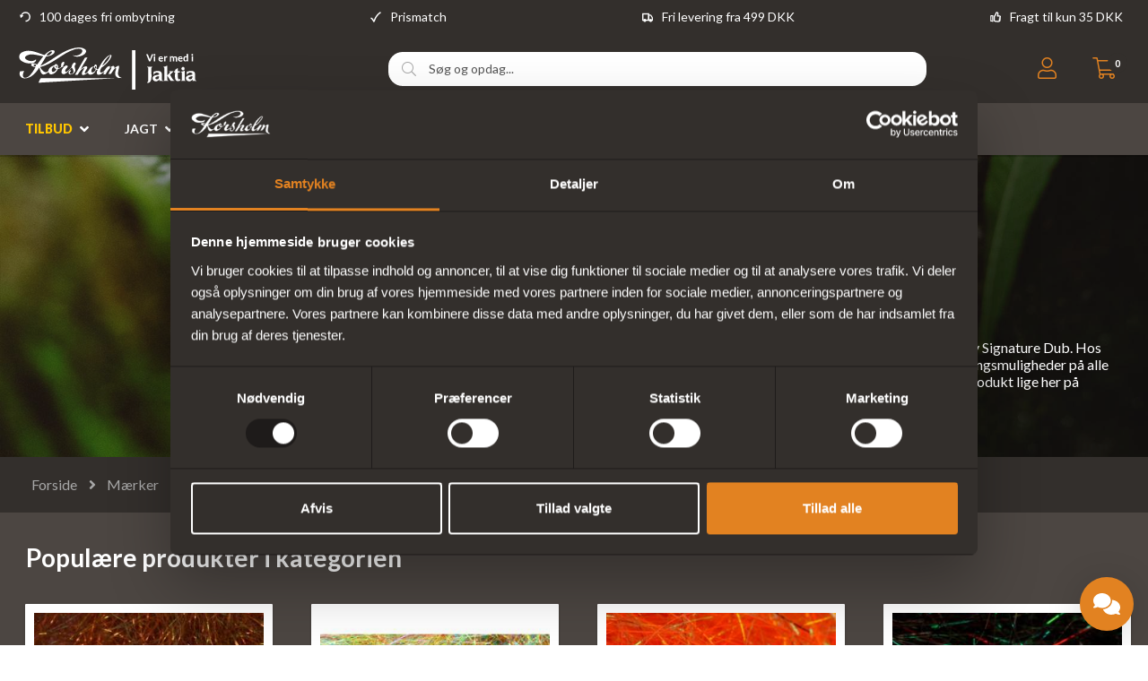

--- FILE ---
content_type: text/html; charset=utf-8
request_url: https://korsholm.dk/maerker/futurefly/futurefly-signature-dub
body_size: 25197
content:
<!DOCTYPE html>
<html lang="da">
    <head>
        <!-- Rapido version 3.4.3 -->
            <script>
        (function(w,d,s,l,i){w[l]=w[l]||[];w[l].push({'gtm.start':
        new Date().getTime(),event:'gtm.js'});var f=d.getElementsByTagName(s)[0],
        j=d.createElement(s),dl=l!='dataLayer'?'&l='+l:'';j.async=true;j.src=
        'https://www.googletagmanager.com/gtm.js?id='+i+dl;f.parentNode.insertBefore(j,f);
        })(window,document,'script','dataLayer','GTM-K49KVQG');
    </script>
    <meta charset="utf-8" />
    <title>FutureFly Signature Dub</title>
    <meta name="viewport" content="width=device-width, initial-scale=1.0">
    <meta name="theme-color" content="#1565C0" />
<base href="https://korsholm.dk/">
<meta name="og:type" content="Website">
<meta name="og:title" content="FutureFly Signature Dub">
<meta name="og:site_name" content="FutureFly Signature Dub">
<meta name="og:url" content="https://korsholm.dk/Default.aspx?ID=7842">
    <link href="/Files/Images/Logos og ikoner/Favicon-test10-OUT.png" rel="icon" type="image/png">
    <link rel="stylesheet" href="/Files/Templates/Designs/Rapido/css/base/base.min.css" type="text/css">
    <link rel="stylesheet" id="rapidoCss" href="/Files/Templates/Designs/Rapido/css/rapido/rapido_21.min.css?ticks=639040624735500000" type="text/css">
        <link rel="stylesheet" id="igniteCss" type="text/css" href="/Files/Templates/Designs/Rapido/css/nz/main.css?639040609126875412">
    <link rel="stylesheet" id="igniteCss" type="text/css" href="/Files/Templates/Designs/Rapido/css/ignite/ignite.min.css">
    <link rel="stylesheet" href="/Files/Templates/Designs/Rapido/css/fonts/FontAwesomePro/css/fontawesome-all.min.css" type="text/css">
    <link rel="stylesheet" href="/Files/Templates/Designs/Rapido/css/fonts/flag-icon.min.css" type="text/css">
    <link href="https://fonts.googleapis.com/css?family=Lato:100,200,300,400,500,600,700,800,900" rel="stylesheet">
        <script type="text/javascript">
            (function (w, d) {
                var e = d.createElement('script'); e.type = 'text/javascript'; e.async = true;
                e.src = (d.location.protocol == 'https:' ? 'https' : 'http') + '://cdn.clerk.io/clerk.js';
                var s = d.getElementsByTagName('script')[0]; s.parentNode.insertBefore(e, s);
                w.__clerk_q = w.__clerk_q || []; w.Clerk = w.Clerk || function () { w.__clerk_q.push(arguments) };
            })(window, document);
            Clerk('config', {
                key: 'SPC3IX9SwmH89T95x4CTkPA4a3AChBBe'
            });
        </script>
    </head>
    <body >
            <div id="LastAddedProductModal" data-template="LastAddedProductTemplate"></div>
    <!-- Google Tag Manager (noscript) -->
    <noscript>
        <iframe src="https://www.googletagmanager.com/ns.html?id=GTM-K49KVQG"
                height="0" width="0" style="display:none;visibility:hidden"></iframe>
    </noscript>
    <!-- End Google Tag Manager (noscript) -->
        <input type="checkbox" id="SignInModalTrigger" class="modal-trigger"  />
        <div class="modal-container">
                <label for="SignInModalTrigger" id="SignInModalOverlay" class="modal-overlay"></label>
            <div class="modal modal--sm modal-height--auto" id="SignInModal">
                        <div class="modal__header">
                            <div class=" dw-mod" >Log ind</div>
                        </div>
                <div class="modal__body ">
                                <form class=" u-no-margin dw-mod" name="LoginModalForm" method="Post" >
    <input type="hidden" value="7649" name="ID" />
    <input type="hidden" value="True" name="DWExtranetUsernameRemember" />
    <input type="hidden" value="True" name="DWExtranetPasswordRemember" />
    <input type="hidden" value="Login" name="LoginAction" />
    <div class="form__field-group u-full-width  dw-mod">
            <div class="u-full-width"> 
 <label for="LoginUsername" class="u-pull--left"><span style="color:black;">*</span>Email <span class="required dw-mod">*</span></label>                             </div>
            <input id="LoginUsername" required="true" name="username" type="text" class="u-full-width u-full-width dw-mod" />
    </div>
    <div class="form__field-group u-full-width  dw-mod">
            <div class="u-full-width"> 
 <label for="login-password" class="u-pull--left">Kodeord <span class="required dw-mod">*</span></label>                                     <div class="u-pull--right">
                                <a class="btn btn--link-clean dw-mod" title="Glemt kodeord?" href="/sign-in?LoginAction=Recovery" >Glemt kodeord?</a>
                    </div>
            </div>
            <input id="login-password" required="true" name="password" type="password" autocomplete="off" class="u-full-width  dw-mod" />
    </div>
    <div class="form__field-group dw-mod">
        <input id="LoginRememberMe" name="Autologin" type="checkbox" value="True" class="form__control  dw-mod" />
            <label for="LoginRememberMe" class="dw-mod">Husk mig</label>
    </div>
        <button class="btn--full btn btn--primary dw-mod" title="Log ind" onClick="Buttons.LockButton(event)" type="submit" >Log ind</button>
<div class="u-border-top u-full-width u-margin-bottom--lg"></div>        <a class="u-full-width u-ta-center btn btn--link-clean dw-mod" title="Opret konto" href="/create-user-profile" >Opret konto</a>
        </form>
                </div>
                <label class="modal__close-btn" for="SignInModalTrigger"></label>
            </div>
        </div>
    <main class="site dw-mod">
            <header class="top-container  top-container--semi-sticky  no-print dw-mod" id="Top">
                <div class="toolbox-top-bar dw-mod" id="toolboxCustom">
            <div class="center-container header-nav grid top-container__center-container dw-mod">
                <div class="grid grid--align-center grid--justify-space-between toolbox-top-bar__container">
                        <div class="grid__cell--align-middle-left ">
        <img src="/Files/Images/Logos og ikoner/Ombyt4.svg" class="grid__cell-img" alt="100 dages fri ombytning" style="width: 16px; height: 12px;">
        <span class="u-margin-left toolbox-top-bar__title">100 dages fri ombytning</span>
                        </div>
                        <div class="grid__cell--align-middle-left ">
        <img src="/Files/Images/Logos og ikoner/Check hvid 2.svg" class="grid__cell-img" alt="Prismatch" style="width: 16px; height: 12px;">
        <span class="u-margin-left toolbox-top-bar__title">Prismatch</span>
                        </div>
                        <div class="grid__cell--align-middle-left u-hidden-sm">
        <img src="/Files/Images/Logos og ikoner/Fri levering 4.svg" class="grid__cell-img" alt="Fri levering fra 499 DKK" style="width: 16px; height: 12px;">
        <span class="u-margin-left toolbox-top-bar__title">Fri levering fra 499 DKK</span>
                        </div>
                        <div class="grid__cell--align-middle-left u-hidden-sm">
        <img src="/Files/Images/Logos og ikoner/Thumbs up.svg" class="grid__cell-img" alt="Fragt til kun 35 DKK" style="width: 16px; height: 12px;">
        <span class="u-margin-left toolbox-top-bar__title">Fragt til kun 35 DKK</span>
                        </div>
                </div>
            </div>
        </div>
    <div class="tools-navigation dw-mod">
        <div class="center-container grid top-container__center-container dw-mod">
                                <div class="grid__col-lg-auto grid__col-md-auto grid__col-sm-12 grid__col-xs-12 u-no-padding  dw-mod" id="Block__MasterDesktopToolsText">
                    </div>
                    <div class="grid__col-lg-auto-width grid__col-md-auto-width grid__col-sm-12 grid__col-xs-12 u-no-padding  dw-mod" id="Block__MasterDesktopToolsNavigation">
                    </div>
        </div>
    </div>
        <div class="header header-top dw-mod">
            <div class="center-container top-container__center-container grid--justify-space-between grid grid--align-center dw-mod">
                                    <div class="grid__col-lg-auto-width grid__col-md-auto-width grid__col-sm-12 grid__col-xs-12 u-no-padding grid--align-self-center dw-mod" id="Block__MasterDesktopLogo">
                            <div class="logo  dw-mod">
        <a href="https://korsholm.dk" class="logo__img dw-mod u-block">
            <img class="grid__cell-img logo__img dw-mod" src="/Files/Images/Logos og ikoner/Korsholm_Jaktia_logo_Vector_test9_Desktop.svg" alt="Logo" />
        </a>
    </div>
                    </div>
                    <div class="grid__col-lg-auto grid__col-md-auto grid__col-sm-12 grid__col-xs-12 u-no-padding  dw-mod" id="Block__MasterSearchBar">
                            <div class="typeahead typeahead--centered u-color-inherit js-typeahead dw-mod" id="ProductSearchBar"
         style=""
         data-page-size="7"
         data-search-feed-id="6301&feed=true"
         data-search-second-feed-id="6311&Areaid=21&pagesOnly=true"
         data-result-page-id="6301"
         data-groups-page-id="6306"
         data-search-type="combined-search">
        <div class="typeahead-search-field" style="">
            <input type="text" class="u-no-margin u-full-width u-full-height js-typeahead-search-field" onkeypress="if (event.key === 'Enter') { event.preventDefault(); ClerkActions.ShowResultsPage(); }" id="clerk-instant-search" placeholder="Søg og opdag..." value="">
                <div class="dropdown dropdown--absolute-position dropdown--combined grid d-none" style="">
                    <div class="js-typeahead-search-content grid__col-sm-7 grid__col--bleed-y" id="ProductSearchBarContent" data-template="SearchProductsTemplateWrap" data-init-onload="false"></div>
                    <div class="js-typeahead-additional-search-content grid__col-sm-5 grid__col--bleed-y" id="ContentSearchBarContent" data-template="SearchPagesTemplateWrap" data-init-onload="false"></div>
                </div>
                <div id="instant-search"
                     class="clerk clerk-desktop"
                     data-template="@instant-search"
                     data-instant-search="#clerk-instant-search"
                     data-instant-search-suggestions="6"
                     data-instant-search-pages="6"
                     data-instant-search-positioning="below"
                     data-autofill="false"
                     data-search-page="6301">
                </div>
                <!-- Bind the different event handlers -->
                <script type="text/javascript">
                    const instantSearch = document.querySelector('#instant-search')
                    const options = {
                        attributes: true
                    }
                    function callback(mutationList, observer) {
                        mutationList.forEach(function (mutation) {
                            if (mutation.type === 'attributes' && mutation.attributeName === 'class') {
                                // handle class change
                                const htmlElement = document.querySelector('html');
                                const headerElement = document.querySelector('header');
                                if (instantSearch.classList.contains('clerk-instant-search-visible')) {
                                    htmlElement.classList.add('overflow-hidden');
                                    htmlElement.style.setProperty("--instant-search-top-position", headerElement.clientHeight + 'px');
                                    headerElement.classList.add('search-active');
                                } else {
                                    htmlElement.classList.remove('overflow-hidden');
                                    headerElement.classList.remove('search-active');
                                }
                            }
                        })
                    }
                    const myobserver = new MutationObserver(callback)
                    myobserver.observe(instantSearch, options)
                </script>
        </div>
        <button type="button" class="typeahead-search-button btn btn--condensed btn--primary u-no-margin dw-mod js-typeahead-enter-btn" title="Søg"><i class="fal fa-search"></i></button>
    </div>
                    </div>
            <div class="u-flex dw-mod">
                   <ul class="menu u-flex dw-mod">
                <li class="menu__item menu__item--horizontal menu__item menu__item--icon menu__item--clean is-dropdown is-dropdown--no-icon dw-mod">
            <div class="header-menu__link header-menu__link--icon dw-mod">
                    <i class="fal fa-user fa-1_5x" title="Log ind"></i>
            </div>
            <div class="menu menu--dropdown menu--dropdown-right menu--sign-in grid__cell dw-mod">
                <ul class="list list--clean dw-mod">
                        <li>
                            <label for="SignInModalTrigger" class="btn btn--primary btn--full u-no-margin sign-in-modal-trigger-button dw-mod" onclick="setTimeout(function () { document.getElementById('LoginUsername').focus() }, 10)">Log ind</label>
                        </li>
    <li>
        <a href="/default.aspx?ID=6413" class="list__link dw-mod" onclick="RememberState.SetCookie('useAnotherAddress', false)">
Opret konto
        </a>
    </li>
    <li>
        <a href="/sign-in?LoginAction=Recovery" class="list__link dw-mod" onclick="RememberState.SetCookie('useAnotherAddress', false)">
Har du glemt dit kodeord, eller skal du oprette et kodeord?
        </a>
    </li>
    <li class="list__seperator dw-mod"></li>
                        <li>
        <a href="/sign-in?RedirectPageId=6425" class="list__link dw-mod" onclick="RememberState.SetCookie('useAnotherAddress', false)">
<i class="fal fa-user u-margin-right"></i>Min profil
        </a>
    </li>
                        <li>
        <a href="/sign-in?RedirectPageId=6428" class="list__link dw-mod" onclick="RememberState.SetCookie('useAnotherAddress', false)">
<i class="fas fa-list u-margin-right"></i>Mine ordrer
        </a>
    </li>
                        <li>
        <a href="/sign-in?RedirectPageId=6431" class="list__link dw-mod" onclick="RememberState.SetCookie('useAnotherAddress', false)">
<i class="fas fa-star u-margin-right"></i>Mine favoritter
        </a>
    </li>
                        <li>
        <a href="/sign-in?RedirectPageId=6528" class="list__link dw-mod" onclick="RememberState.SetCookie('useAnotherAddress', false)">
<i class="fas fa-credit-card u-margin-right"></i>Mine gemte kort
        </a>
    </li>
                                                        </ul>
            </div>
        </li>
    <li class="menu__item menu__item--horizontal menu__item--icon menu--clean dw-mod" id="MiniCart" >
            <a href="/kurv?Purge=True" class="header-menu__link header-menu__link--icon menu__item--icon dw-mod js-mini-cart-button" title="Kurv">
        <span class="u-inline u-position-relative">
            <i class="fal fa-shopping-cart fa-1_5x"></i>
                <span class="mini-cart__counter  dw-mod">
        <span class="js-handlebars-root js-mini-cart-counter" id="cartCounter" data-template="MiniCartCounterContent" data-json-feed="/Default.aspx?ID=6308&feedType=Counter" data-init-onload="false" data-preloader="false">
            <span class="js-mini-cart-counter-content" data-count="0">
                0 
            </span>
        </span>
    </span>
        </span>
    </a>
    <div class="mini-cart mini-cart-dropdown js-mini-cart grid__cell dw-mod" id="miniCart" data-cart-id="6308" data-show-type="dropdown" data-cart-page-link="Default.aspx?ID=6398">
        <div class="mini-cart-dropdown__inner dw-mod">
            <h3 class="u-ta-center dw-mod">Indkøbskurv</h3>
            <div class="mini-cart-dropdown__body u-flex dw-mod">
                <div class="js-handlebars-root u-flex grid--direction-column u-full-width dw-mod" id="miniCartContent" data-template="MiniCartContent" data-json-feed="/Default.aspx?ID=6308&feedType=MiniCart" data-init-onload="false"></div>
            </div>
        </div>
    </div>
    </li>
    </ul>
            </div>
            </div>
        </div>
    <nav class="main-navigation dw-mod">
		<div class="center-container top-container__center-container grid   dw-mod">
			                    <div class="grid__col-lg-auto grid__col-md-auto grid__col-sm-12 grid__col-xs-12 u-no-padding u-reset-position dw-mod" id="Block__MasterDesktopMenu">
                            <div class="grid__cell u-flex u-justify-content--between u-reset-position normal">
<ul class="menu dw-mod dwnavigation u-full-max-width u-flex grid--wrap" id="topnavigation">
  <li class="menu__item menu__item--mega dw-mod menu__item--horizontal menu__item--top-level dw-navbar-button is-mega">
    <a class="menu__link dw-mod" href="/kampagner/tilbud"><span style="color:#ffc600"><b>TILBUD</b></span></a>
    <div class="menu mega-menu dw-mod">
      <div class="grid grid--align-content-start mega-menu__grid dw-mod">
        <div class="grid__col-lg-3 grid__col-md-3 grid__col-sm-4 grid__col-xs-12 mega-menu__col dw-mod&#xA;                  grid__col--bleed-x &#xA;                ">
          <div class="mega-menu__list-wrap dw-mod">
            <div class="mega-menu__header-container dw-mod">
              <a class="mega-menu__header-container__text mega-menu__header-container__text--link dw-mod" href="/kampagner">Tilbud & Nyheder</a>
            </div>
            <ul class="menu dw-mod">
              <li class="menu__item menu__item--mega dw-mod">
                <a class=" mega-menu__link dw-mod" href="/kampagner/tilbud"><hr style="margin:0px;margin-bottom:12px;margin-top:-7px;height:1px;border-width:0;background-color:#f2f2f2;width:80%;">Alle tilbud</a>
              </li>
              <li class="menu__item menu__item--mega dw-mod">
                <a class=" mega-menu__link dw-mod" href="/kampagner/tilbud/jagt-tilbud">Tilbud jagt</a>
              </li>
              <li class="menu__item menu__item--mega dw-mod">
                <a class=" mega-menu__link dw-mod" href="/kampagner/tilbud/fiskegrej-tilbud">Tilbud fiskeri</a>
              </li>
              <li class="menu__item menu__item--mega dw-mod">
                <a class=" mega-menu__link dw-mod" href="/kampagner/tilbud/outdoor-tilbud">Tilbud outdoor</a>
              </li>
              <li class="menu__item menu__item--mega dw-mod">
                <a class=" mega-menu__link dw-mod" href="/kampagner/outlet">Outlet</a>
              </li>
              <li class="menu__item menu__item--mega dw-mod">
                <a class=" mega-menu__link dw-mod" href="/kampagner/nyheder">Nyheder på web</a>
              </li>
            </ul>
          </div>
        </div>
        <div class="grid__col-lg-3 grid__col-md-3 grid__col-sm-4 grid__col-xs-12 mega-menu__col dw-mod&#xA;                  grid__col--bleed-x &#xA;                ">
          <div class="mega-menu__list-wrap dw-mod">
            <div class="mega-menu__header-container dw-mod">
              <a class="mega-menu__header-container__text mega-menu__header-container__text--link dw-mod" href="/kampagner">Vores samlinger</a>
            </div>
            <ul class="menu dw-mod">
              <li class="menu__item menu__item--mega dw-mod">
                <a class=" mega-menu__link dw-mod" href="/kampagner/faste-lave-priser"><hr style="margin:0px;margin-bottom:12px;margin-top:-7px;height:1px;border-width:0;background-color:#f2f2f2;width:80%;">Faste lave priser</a>
              </li>
              <li class="menu__item menu__item--mega dw-mod">
                <a class=" mega-menu__link dw-mod" href="/kampagner/saa-laenge-lager-haves">Så længe lager haves</a>
              </li>
              <li class="menu__item menu__item--mega dw-mod">
                <a class=" mega-menu__link dw-mod" href="/kampagner/populaere-produkter">Populære produkter</a>
              </li>
              <li class="menu__item menu__item--mega dw-mod">
                <a class=" mega-menu__link dw-mod" href="/kampagner/upcoming-produkter">Upcoming produkter</a>
              </li>
              <li class="menu__item menu__item--mega dw-mod">
                <a class=" mega-menu__link dw-mod" href="/kampagner/nyheder">Nyheder</a>
              </li>
              <li class="menu__item menu__item--mega dw-mod">
                <a class=" mega-menu__link dw-mod" href="/kampagner/naturnoerd-produkter">NaturNørd produkter</a>
              </li>
            </ul>
          </div>
        </div>
        <div class="grid__col-lg-3 grid__col-md-3 grid__col-sm-4 grid__col-xs-12 mega-menu__col dw-mod&#xA;                  grid__col--bleed-x &#xA;                ">
          <div class="mega-menu__list-wrap dw-mod">
            <div class="mega-menu__header-container dw-mod">
              <a class="mega-menu__header-container__text mega-menu__header-container__text--link dw-mod" href="/kampagner/gaver">Gaver</a>
            </div>
            <ul class="menu dw-mod">
              <li class="menu__item menu__item--mega dw-mod">
                <a class=" mega-menu__link dw-mod" href="/kampagner/gaver/gave-til-jaegeren"><hr style="margin:0px;margin-bottom:12px;margin-top:-7px;height:1px;border-width:0;background-color:#f2f2f2;width:80%;">Gaver til jægeren</a>
              </li>
              <li class="menu__item menu__item--mega dw-mod">
                <a class=" mega-menu__link dw-mod" href="/kampagner/gaver/gave-til-lystfiskeren">Gaver til lystfiskeren</a>
              </li>
              <li class="menu__item menu__item--mega dw-mod">
                <a class=" mega-menu__link dw-mod" href="/kampagner/gaver/gave-til-outdoor">Gaver til outdoor</a>
              </li>
              <li class="menu__item menu__item--mega dw-mod">
                <a class=" mega-menu__link dw-mod" href="/gavekort">Gavekort</a>
              </li>
              <li class="menu__item menu__item--mega dw-mod">
                <a class=" mega-menu__link dw-mod" href="/kampagner/gaver/spiritus">Spiritus</a>
              </li>
            </ul>
          </div>
        </div>
        <div class="grid__col-lg-3 grid__col-md-3 grid__col-sm-4 grid__col-xs-12 mega-menu__col dw-mod&#xA;                  grid__col--bleed-x &#xA;                ">
          <div class="mega-menu__list-wrap dw-mod">
            <div class="mega-menu__header-container dw-mod">
              <a class="mega-menu__header-container__text mega-menu__header-container__text--link dw-mod" href="/kampagner/julegaver"><b>🎅 JULEGAVER</b></a>
            </div>
            <ul class="menu dw-mod">
              <li class="menu__item menu__item--mega dw-mod">
                <a class=" mega-menu__link dw-mod" href="/kampagner/julegaver"><hr style="margin:0px;margin-bottom:12px;margin-top:-7px;height:1px;border-width:0;background-color:#f2f2f2;width:80%;">Alle julegaver</a>
              </li>
              <li class="menu__item menu__item--mega dw-mod">
                <a class=" mega-menu__link dw-mod" href="/kampagner/julegaver/julegaver-jaegeren">Julegaver til Jægeren</a>
              </li>
              <li class="menu__item menu__item--mega dw-mod">
                <a class=" mega-menu__link dw-mod" href="/kampagner/julegaver/julegaver-lystfiskeren">Julegaver til Lystfiskeren</a>
              </li>
              <li class="menu__item menu__item--mega dw-mod">
                <a class=" mega-menu__link dw-mod" href="/kampagner/julegaver/julegaver-til-outdoor">Julegaver til Outdoor</a>
              </li>
              <li class="menu__item menu__item--mega dw-mod">
                <a class=" mega-menu__link dw-mod" href="/kampagner/tilbud">Juletilbud</a>
              </li>
            </ul>
          </div>
        </div>
      </div>
    </div>
  </li>
  <li class="menu__item menu__item--mega dw-mod menu__item--horizontal menu__item--top-level dw-navbar-button is-mega">
    <a class="menu__link dw-mod" href="/jagt">Jagt</a>
    <div class="menu mega-menu dw-mod">
      <div class="grid grid--align-content-start mega-menu__grid dw-mod">
        <div class="grid__col-lg-3 grid__col-md-3 grid__col-sm-4 grid__col-xs-12 mega-menu__col dw-mod&#xA;                  grid__col--bleed-x &#xA;                ">
          <div class="mega-menu__list-wrap dw-mod">
            <div class="mega-menu__header-container dw-mod">
              <a class="mega-menu__header-container__text mega-menu__header-container__text--link dw-mod" href="/jagt/vaaben">Våben & tilbehør</a>
            </div>
            <ul class="menu dw-mod">
              <li class="menu__item menu__item--mega dw-mod">
                <a class=" mega-menu__link dw-mod" href="/jagt/vaaben"><hr style="margin:0px;margin-bottom:12px;margin-top:-7px;height:1px;border-width:0;background-color:#f2f2f2;width:80%;"> Alle våben</a>
              </li>
              <li class="menu__item menu__item--mega dw-mod">
                <a class=" mega-menu__link dw-mod" href="/jagt/vaaben/brugte-vaaben">Brugte våben</a>
              </li>
              <li class="menu__item menu__item--mega dw-mod">
                <a class=" mega-menu__link dw-mod" href="/jagt/vaaben/jagtriffel">Jagtrifler</a>
              </li>
              <li class="menu__item menu__item--mega dw-mod">
                <a class=" mega-menu__link dw-mod" href="/jagt/vaaben/haglgevaer">Haglgevær</a>
              </li>
              <li class="menu__item menu__item--mega dw-mod">
                <a class=" mega-menu__link dw-mod" href="/jagt/vaabentilbehoer-reservedele/lyddaempere">Lyddæmper</a>
              </li>
              <li class="menu__item menu__item--mega dw-mod">
                <a class=" mega-menu__link dw-mod" href="/jagt/vaabentilbehoer-reservedele/vaabenskabe">Våbenskab</a>
              </li>
              <li class="menu__item menu__item--mega dw-mod">
                <a class=" mega-menu__link dw-mod" href="/jagt/vaabentilbehoer-reservedele">Våben tilbehør</a>
              </li>
              <li class="menu__item menu__item--mega dw-mod">
                <a class=" mega-menu__link dw-mod" href="/jagt/ammunition">Ammunition</a>
              </li>
              <li class="menu__item menu__item--mega dw-mod">
                <a class=" mega-menu__link dw-mod" href="/jagt/ammunition/riffelpatroner">Riffelpatroner</a>
              </li>
              <li class="menu__item menu__item--mega dw-mod">
                <a class=" mega-menu__link dw-mod" href="/jagt/ammunition/haglpatroner">Haglpatroner</a>
              </li>
              <li class="menu__item menu__item--mega dw-mod">
                <a class=" mega-menu__link dw-mod" href="/jagt/genladning">Genladning</a>
              </li>
              <li class="menu__item menu__item--mega dw-mod">
                <a class=" mega-menu__link dw-mod" href="/jagt/vaaben"><span style="color: #e28221; font-weight: 700;">Se mere</span></a>
              </li>
            </ul>
          </div>
        </div>
        <div class="grid__col-lg-3 grid__col-md-3 grid__col-sm-4 grid__col-xs-12 mega-menu__col dw-mod&#xA;                  grid__col--bleed-x &#xA;                ">
          <div class="mega-menu__list-wrap dw-mod">
            <div class="mega-menu__header-container dw-mod">
              <a class="mega-menu__header-container__text mega-menu__header-container__text--link dw-mod" href="/jagt/jagtudstyr">Jagtudstyr</a>
            </div>
            <ul class="menu dw-mod">
              <li class="menu__item menu__item--mega dw-mod">
                <a class=" mega-menu__link dw-mod" href="/jagt/jagtudstyr/vildtkamera"><hr style="margin:0px;margin-bottom:12px;margin-top:-7px;height:1px;border-width:0;background-color:#f2f2f2;width:80%;"> Vildtkamera</a>
              </li>
              <li class="menu__item menu__item--mega dw-mod">
                <a class=" mega-menu__link dw-mod" href="/jagt/jagtudstyr/jagtknive">Jagtknive</a>
              </li>
              <li class="menu__item menu__item--mega dw-mod">
                <a class=" mega-menu__link dw-mod" href="/jagt/jagtudstyr/hoerevaern">Høreværn</a>
              </li>
              <li class="menu__item menu__item--mega dw-mod">
                <a class=" mega-menu__link dw-mod" href="/jagt/jagtudstyr/skydestokke">Skydestokke</a>
              </li>
              <li class="menu__item menu__item--mega dw-mod">
                <a class=" mega-menu__link dw-mod" href="/jagt/jagtudstyr/jagtstole">Jagtstole</a>
              </li>
              <li class="menu__item menu__item--mega dw-mod">
                <a class=" mega-menu__link dw-mod" href="/jagt/hundeudstyr-jagt">Jagthundeudstyr</a>
              </li>
              <li class="menu__item menu__item--mega dw-mod">
                <a class=" mega-menu__link dw-mod" href="/jagt/jagtudstyr/lokkefugle">Lokkefugle</a>
              </li>
              <li class="menu__item menu__item--mega dw-mod">
                <a class=" mega-menu__link dw-mod" href="/jagt/jagtudstyr/bipods">Bipods</a>
              </li>
              <li class="menu__item menu__item--mega dw-mod">
                <a class=" mega-menu__link dw-mod" href="/jagt/vaabentilbehoer-reservedele/vaabenpleje">Våbenpleje</a>
              </li>
              <li class="menu__item menu__item--mega dw-mod">
                <a class=" mega-menu__link dw-mod" href="/jagt/vaabentilbehoer-reservedele/foderaler">Foderaler</a>
              </li>
              <li class="menu__item menu__item--mega dw-mod">
                <a class=" mega-menu__link dw-mod" href="/jagt/vaabentilbehoer-reservedele/gevaerrem">Geværremme</a>
              </li>
              <li class="menu__item menu__item--mega dw-mod">
                <a class=" mega-menu__link dw-mod" href="/jagt/jagtudstyr"><span style="color: #e28221; font-weight: 700;">Se mere</span></a>
              </li>
            </ul>
          </div>
        </div>
        <div class="grid__col-lg-3 grid__col-md-3 grid__col-sm-4 grid__col-xs-12 mega-menu__col dw-mod&#xA;                  grid__col--bleed-x &#xA;                ">
          <div class="mega-menu__list-wrap dw-mod">
            <div class="mega-menu__header-container dw-mod">
              <a class="mega-menu__header-container__text mega-menu__header-container__text--link dw-mod" href="/jagt/jagtkikkerter">Optik</a>
            </div>
            <ul class="menu dw-mod">
              <li class="menu__item menu__item--mega dw-mod">
                <a class=" mega-menu__link dw-mod" href="/jagt/jagtkikkerter"><hr style="margin:0px;margin-bottom:12px;margin-top:-7px;height:1px;border-width:0;background-color:#f2f2f2;width:80%;"> Alt jagtoptik</a>
              </li>
              <li class="menu__item menu__item--mega dw-mod">
                <a class=" mega-menu__link dw-mod" href="/jagt/jagtkikkerter/brugt-optik">Brugt optik</a>
              </li>
              <li class="menu__item menu__item--mega dw-mod">
                <a class=" mega-menu__link dw-mod" href="/jagt/jagtkikkerter/haandkikkert-til-jagt">Håndkikkert til jagt</a>
              </li>
              <li class="menu__item menu__item--mega dw-mod">
                <a class=" mega-menu__link dw-mod" href="/jagt/jagtkikkerter/sigtekikkert">Sigtekikkerter</a>
              </li>
              <li class="menu__item menu__item--mega dw-mod">
                <a class=" mega-menu__link dw-mod" href="/jagt/jagtkikkerter/natkikkert">Natkikkerter</a>
              </li>
              <li class="menu__item menu__item--mega dw-mod">
                <a class=" mega-menu__link dw-mod" href="/jagt/jagtkikkerter/kikkert-montage">Montager</a>
              </li>
              <li class="menu__item menu__item--mega dw-mod">
                <a class=" mega-menu__link dw-mod" href="/jagt/jagtkikkerter/roedpunktsigte">Rødpunktsigter</a>
              </li>
              <li class="menu__item menu__item--mega dw-mod">
                <a class=" mega-menu__link dw-mod" href="/jagt/jagtkikkerter/natkikkert/termisk-kikkert">Termiske kikkerter</a>
              </li>
              <li class="menu__item menu__item--mega dw-mod">
                <a class=" mega-menu__link dw-mod" href="/jagt/jagtkikkerter/kikkert-med-afstandsmaaler">Afstandsmåler</a>
              </li>
              <li class="menu__item menu__item--mega dw-mod">
                <a class=" mega-menu__link dw-mod" href="/outdoor/kikkerter/mono-kikkert">Monokikkert</a>
              </li>
              <li class="menu__item menu__item--mega dw-mod">
                <a class=" mega-menu__link dw-mod" href="/outdoor/kikkerter/kikkert-tilbehoer">Optik tilbehør</a>
              </li>
              <li class="menu__item menu__item--mega dw-mod">
                <a class=" mega-menu__link dw-mod" href="/jagt/jagtkikkerter"><span style="color: #e28221; font-weight: 700;">Se mere</span></a>
              </li>
            </ul>
          </div>
        </div>
        <div class="grid__col-lg-3 grid__col-md-3 grid__col-sm-4 grid__col-xs-12 mega-menu__col dw-mod&#xA;                  grid__col--bleed-x &#xA;                ">
          <div class="mega-menu__list-wrap dw-mod">
            <div class="mega-menu__header-container dw-mod">
              <a class="mega-menu__header-container__text mega-menu__header-container__text--link dw-mod" href="/jagt/jagttoej">Jagtbeklædning</a>
            </div>
            <ul class="menu dw-mod">
              <li class="menu__item menu__item--mega dw-mod">
                <a class=" mega-menu__link dw-mod" href="/jagt/jagttoej"><hr style="margin:0px;margin-bottom:12px;margin-top:-7px;height:1px;border-width:0;background-color:#f2f2f2;width:80%;"> Jagttøj</a>
              </li>
              <li class="menu__item menu__item--mega dw-mod">
                <a class=" mega-menu__link dw-mod" href="/jagt/jagttoej/jagtjakker">Jagtjakker</a>
              </li>
              <li class="menu__item menu__item--mega dw-mod">
                <a class=" mega-menu__link dw-mod" href="/jagt/jagttoej/jagtbukser">Jagtbukser</a>
              </li>
              <li class="menu__item menu__item--mega dw-mod">
                <a class=" mega-menu__link dw-mod" href="/jagt/jagttoej/jagt-hovedbeklaedning">Jagt hovedbeklædning</a>
              </li>
              <li class="menu__item menu__item--mega dw-mod">
                <a class=" mega-menu__link dw-mod" href="/jagt/jagttoej/jagtvest">Jagtveste</a>
              </li>
              <li class="menu__item menu__item--mega dw-mod">
                <a class=" mega-menu__link dw-mod" href="/jagt/jagttoej/jagtskjorter">Jagtskjorter</a>
              </li>
              <li class="menu__item menu__item--mega dw-mod">
                <a class=" mega-menu__link dw-mod" href="/jagt/jagttoej/camouflagetoej">Camouflagetøj</a>
              </li>
              <li class="menu__item menu__item--mega dw-mod">
                <a class=" mega-menu__link dw-mod" href="/jagt/jagttoej/jagthandsker">Jagthandsker</a>
              </li>
              <li class="menu__item menu__item--mega dw-mod">
                <a class=" mega-menu__link dw-mod" href="/jagt/jagttoej/jagtstroemper">Jagtstrømper</a>
              </li>
              <li class="menu__item menu__item--mega dw-mod">
                <a class=" mega-menu__link dw-mod" href="/jagt/jagtudstyr/jagttasker">Jagttasker</a>
              </li>
              <li class="menu__item menu__item--mega dw-mod">
                <a class=" mega-menu__link dw-mod" href="/jagt/jagtstoevler">Jagtstøvler</a>
              </li>
              <li class="menu__item menu__item--mega dw-mod">
                <a class=" mega-menu__link dw-mod" href="/jagt/jagttoej"><span style="color: #e28221; font-weight: 700;">Se mere</span></a>
              </li>
            </ul>
          </div>
        </div>
      </div>
    </div>
  </li>
  <li class="menu__item menu__item--mega dw-mod menu__item--horizontal menu__item--top-level dw-navbar-button is-mega">
    <a class="menu__link dw-mod" href="/fiskegrej">Fiskeri</a>
    <div class="menu mega-menu dw-mod">
      <div class="grid grid--align-content-start mega-menu__grid dw-mod">
        <div class="grid__col-lg-3 grid__col-md-3 grid__col-sm-4 grid__col-xs-12 mega-menu__col dw-mod&#xA;                  grid__col--bleed-x &#xA;                ">
          <div class="mega-menu__list-wrap dw-mod">
            <div class="mega-menu__header-container dw-mod">
              <a class="mega-menu__header-container__text mega-menu__header-container__text--link dw-mod" href="/fiskegrej">Fiskegrej</a>
            </div>
            <ul class="menu dw-mod">
              <li class="menu__item menu__item--mega dw-mod">
                <a class=" mega-menu__link dw-mod" href="/fiskegrej/fiskestang"><hr style="margin:0px;margin-bottom:12px;margin-top:-7px;height:1px;border-width:0;background-color:#f2f2f2;width:80%;"> Fiskestang</a>
              </li>
              <li class="menu__item menu__item--mega dw-mod">
                <a class=" mega-menu__link dw-mod" href="/fiskegrej/fiskehjul">Fiskehjul</a>
              </li>
              <li class="menu__item menu__item--mega dw-mod">
                <a class=" mega-menu__link dw-mod" href="/fiskegrej/fiskeline">Fiskeline</a>
              </li>
              <li class="menu__item menu__item--mega dw-mod">
                <a class=" mega-menu__link dw-mod" href="/fiskegrej/endegrej">Endegrej</a>
              </li>
              <li class="menu__item menu__item--mega dw-mod">
                <a class=" mega-menu__link dw-mod" href="/fiskegrej/fiskeri-tilbehoer/fiskenet">Fiskenet</a>
              </li>
              <li class="menu__item menu__item--mega dw-mod">
                <a class=" mega-menu__link dw-mod" href="/fiskegrej/fiskeri-tilbehoer/roegeovn">Røgeovne</a>
              </li>
              <li class="menu__item menu__item--mega dw-mod">
                <a class=" mega-menu__link dw-mod" href="/fiskegrej/fiskeri-tilbehoer/fiskeknive">Fiskeknive</a>
              </li>
              <li class="menu__item menu__item--mega dw-mod">
                <a class=" mega-menu__link dw-mod" href="/fiskegrej/fiskeri-tilbehoer/stangholdere">Stangholdere</a>
              </li>
              <li class="menu__item menu__item--mega dw-mod">
                <a class=" mega-menu__link dw-mod" href="/fiskegrej/fiskeri-tilbehoer">Fiskeri tilbehør</a>
              </li>
              <li class="menu__item menu__item--mega dw-mod">
                <a class=" mega-menu__link dw-mod" href="/fiskegrej/fiskestang/fiskestang-saet">Fiskestang sæt</a>
              </li>
              <li class="menu__item menu__item--mega dw-mod">
                <a class=" mega-menu__link dw-mod" href="/fiskegrej/goer-det-selv">Gør det selv</a>
              </li>
              <li class="menu__item menu__item--mega dw-mod">
                <a class=" mega-menu__link dw-mod" href="/fiskegrej"><span style="color: #e28221; font-weight: 700;">Se mere</span></a>
              </li>
            </ul>
          </div>
        </div>
        <div class="grid__col-lg-3 grid__col-md-3 grid__col-sm-4 grid__col-xs-12 mega-menu__col dw-mod&#xA;                  grid__col--bleed-x &#xA;                ">
          <div class="mega-menu__list-wrap dw-mod">
            <div class="mega-menu__header-container dw-mod">
              <a class="mega-menu__header-container__text mega-menu__header-container__text--link dw-mod" href="/fiskegrej/fluegrej">Fluefiskeri</a>
            </div>
            <ul class="menu dw-mod">
              <li class="menu__item menu__item--mega dw-mod">
                <a class=" mega-menu__link dw-mod" href="/fiskegrej/fluebinding"><hr style="margin:0px;margin-bottom:12px;margin-top:-7px;height:1px;border-width:0;background-color:#f2f2f2;width:80%;"> Fluebinding</a>
              </li>
              <li class="menu__item menu__item--mega dw-mod">
                <a class=" mega-menu__link dw-mod" href="/fiskegrej/fiskestang/fluestaenger">Fluestænger</a>
              </li>
              <li class="menu__item menu__item--mega dw-mod">
                <a class=" mega-menu__link dw-mod" href="/fiskegrej/fiskehjul/fluehjul">Fluehjul</a>
              </li>
              <li class="menu__item menu__item--mega dw-mod">
                <a class=" mega-menu__link dw-mod" href="/fiskegrej/fiskeline/flueliner">Flueliner</a>
              </li>
              <li class="menu__item menu__item--mega dw-mod">
                <a class=" mega-menu__link dw-mod" href="/fiskegrej/endegrej/forfang/forfang-til-flueline">Flueforfang</a>
              </li>
              <li class="menu__item menu__item--mega dw-mod">
                <a class=" mega-menu__link dw-mod" href="/fiskegrej/endegrej/fluer">Fluer</a>
              </li>
              <li class="menu__item menu__item--mega dw-mod">
                <a class=" mega-menu__link dw-mod" href="/fiskegrej/fiskeri-tilbehoer/grejbokse/flueaesker">Flueæsker</a>
              </li>
              <li class="menu__item menu__item--mega dw-mod">
                <a class=" mega-menu__link dw-mod" href="/fiskegrej/fiskeri-tilbehoer/linekurv">Linekurve</a>
              </li>
              <li class="menu__item menu__item--mega dw-mod">
                <a class=" mega-menu__link dw-mod" href="/fiskegrej/fiskekroge">Fiskekroge</a>
              </li>
              <li class="menu__item menu__item--mega dw-mod">
                <a class=" mega-menu__link dw-mod" href="/fiskegrej/fiskeline/bagline-til-fluehjul">Bagline til fluehjul</a>
              </li>
              <li class="menu__item menu__item--mega dw-mod">
                <a class=" mega-menu__link dw-mod" href="/fiskegrej/fluebinding/fluebindingsvaerktoej/fluestik">Fluestik</a>
              </li>
              <li class="menu__item menu__item--mega dw-mod">
                <a class=" mega-menu__link dw-mod" href="/fiskegrej/fluegrej"><span style="color: #e28221; font-weight: 700;">Se mere</span></a>
              </li>
            </ul>
          </div>
        </div>
        <div class="grid__col-lg-3 grid__col-md-3 grid__col-sm-4 grid__col-xs-12 mega-menu__col dw-mod&#xA;                  grid__col--bleed-x &#xA;                ">
          <div class="mega-menu__list-wrap dw-mod">
            <div class="mega-menu__header-container dw-mod">
              <a class="mega-menu__header-container__text mega-menu__header-container__text--link dw-mod" href="/fiskegrej/spinnegrej">Spinnefiskeri</a>
            </div>
            <ul class="menu dw-mod">
              <li class="menu__item menu__item--mega dw-mod">
                <a class=" mega-menu__link dw-mod" href="/fiskegrej/fiskestang/spinnestaenger"><hr style="margin:0px;margin-bottom:12px;margin-top:-7px;height:1px;border-width:0;background-color:#f2f2f2;width:80%;"> Spinnestænger</a>
              </li>
              <li class="menu__item menu__item--mega dw-mod">
                <a class=" mega-menu__link dw-mod" href="/fiskegrej/fiskehjul/spinnehjul">Spinnehjul</a>
              </li>
              <li class="menu__item menu__item--mega dw-mod">
                <a class=" mega-menu__link dw-mod" href="/fiskegrej/endegrej/blink">Blink</a>
              </li>
              <li class="menu__item menu__item--mega dw-mod">
                <a class=" mega-menu__link dw-mod" href="/fiskegrej/endegrej/spinnere">Spinnere</a>
              </li>
              <li class="menu__item menu__item--mega dw-mod">
                <a class=" mega-menu__link dw-mod" href="/fiskegrej/fiskeline">Fiskeline</a>
              </li>
              <li class="menu__item menu__item--mega dw-mod">
                <a class=" mega-menu__link dw-mod" href="/fiskegrej/endegrej/svirvel">Svirvel</a>
              </li>
              <li class="menu__item menu__item--mega dw-mod">
                <a class=" mega-menu__link dw-mod" href="/fiskegrej/fiskekroge">Fiskekroge</a>
              </li>
              <li class="menu__item menu__item--mega dw-mod">
                <a class=" mega-menu__link dw-mod" href="/fiskegrej/endegrej/woblere">Woblere</a>
              </li>
              <li class="menu__item menu__item--mega dw-mod">
                <a class=" mega-menu__link dw-mod" href="/maerker/berkley/powerbait">Powerbait</a>
              </li>
              <li class="menu__item menu__item--mega dw-mod">
                <a class=" mega-menu__link dw-mod" href="/fiskegrej/fiskeri-tilbehoer/grejbokse">Grejbokse</a>
              </li>
              <li class="menu__item menu__item--mega dw-mod">
                <a class=" mega-menu__link dw-mod" href="/fiskegrej/fiskeri-tilbehoer">Fiskeri tilbehør</a>
              </li>
              <li class="menu__item menu__item--mega dw-mod">
                <a class=" mega-menu__link dw-mod" href="/fiskegrej/spinnegrej"><span style="color: #e28221; font-weight: 700;">Se mere</span></a>
              </li>
            </ul>
          </div>
        </div>
        <div class="grid__col-lg-3 grid__col-md-3 grid__col-sm-4 grid__col-xs-12 mega-menu__col dw-mod&#xA;                  grid__col--bleed-x &#xA;                ">
          <div class="mega-menu__list-wrap dw-mod">
            <div class="mega-menu__header-container dw-mod">
              <a class="mega-menu__header-container__text mega-menu__header-container__text--link dw-mod" href="/fiskegrej/fisketoej">Fiske beklædning</a>
            </div>
            <ul class="menu dw-mod">
              <li class="menu__item menu__item--mega dw-mod">
                <a class=" mega-menu__link dw-mod" href="/fiskegrej/fisketoej"><hr style="margin:0px;margin-bottom:12px;margin-top:-7px;height:1px;border-width:0;background-color:#f2f2f2;width:80%;"> Fisketøj</a>
              </li>
              <li class="menu__item menu__item--mega dw-mod">
                <a class=" mega-menu__link dw-mod" href="/maerker/patagonia">Patagonia</a>
              </li>
              <li class="menu__item menu__item--mega dw-mod">
                <a class=" mega-menu__link dw-mod" href="/maerker/simms">Simms</a>
              </li>
              <li class="menu__item menu__item--mega dw-mod">
                <a class=" mega-menu__link dw-mod" href="/fiskegrej/fisketoej/waders">Waders</a>
              </li>
              <li class="menu__item menu__item--mega dw-mod">
                <a class=" mega-menu__link dw-mod" href="/fiskegrej/fisketoej/vadestoevler">Vadestøvler</a>
              </li>
              <li class="menu__item menu__item--mega dw-mod">
                <a class=" mega-menu__link dw-mod" href="/fiskegrej/fiskeri-tilbehoer/fisketasker">Fisketasker</a>
              </li>
              <li class="menu__item menu__item--mega dw-mod">
                <a class=" mega-menu__link dw-mod" href="/fiskegrej/fiskeri-tilbehoer/fiskebriller">Fiskebriller</a>
              </li>
              <li class="menu__item menu__item--mega dw-mod">
                <a class=" mega-menu__link dw-mod" href="/fiskegrej/fisketoej/fiskejakker">Fiskejakker</a>
              </li>
              <li class="menu__item menu__item--mega dw-mod">
                <a class=" mega-menu__link dw-mod" href="/fiskegrej/fisketoej/fiskevest">Fiskevest</a>
              </li>
              <li class="menu__item menu__item--mega dw-mod">
                <a class=" mega-menu__link dw-mod" href="/fiskegrej/fisketoej/fiskeskjorter">Fiskeskjorter</a>
              </li>
              <li class="menu__item menu__item--mega dw-mod">
                <a class=" mega-menu__link dw-mod" href="/fiskegrej/fisketoej/fiskehandsker">Fiskehandsker</a>
              </li>
              <li class="menu__item menu__item--mega dw-mod">
                <a class=" mega-menu__link dw-mod" href="/fiskegrej/fisketoej"><span style="color: #e28221; font-weight: 700;">Se mere</span></a>
              </li>
            </ul>
          </div>
        </div>
      </div>
    </div>
  </li>
  <li class="menu__item menu__item--mega dw-mod menu__item--horizontal menu__item--top-level dw-navbar-button is-mega">
    <a class="menu__link dw-mod" href="/outdoor">Outdoor</a>
    <div class="menu mega-menu dw-mod">
      <div class="grid grid--align-content-start mega-menu__grid dw-mod">
        <div class="grid__col-lg-3 grid__col-md-3 grid__col-sm-4 grid__col-xs-12 mega-menu__col dw-mod&#xA;                  grid__col--bleed-x &#xA;                ">
          <div class="mega-menu__list-wrap dw-mod">
            <div class="mega-menu__header-container dw-mod">
              <a class="mega-menu__header-container__text mega-menu__header-container__text--link dw-mod" href="/outdoor/outdoor-udstyr">Outdoor udstyr</a>
            </div>
            <ul class="menu dw-mod">
              <li class="menu__item menu__item--mega dw-mod">
                <a class=" mega-menu__link dw-mod" href="/outdoor/outdoor-udstyr/knive"><hr style="margin:0px;margin-bottom:12px;margin-top:-7px;height:1px;border-width:0;background-color:#f2f2f2;width:80%;"> Knive</a>
              </li>
              <li class="menu__item menu__item--mega dw-mod">
                <a class=" mega-menu__link dw-mod" href="/outdoor/outdoor-udstyr/oekser">Økser</a>
              </li>
              <li class="menu__item menu__item--mega dw-mod">
                <a class=" mega-menu__link dw-mod" href="/outdoor/outdoor-koekken/vandflaske">Vandflaske</a>
              </li>
              <li class="menu__item menu__item--mega dw-mod">
                <a class=" mega-menu__link dw-mod" href="/outdoor/outdoor-udstyr/myggeskraemmer">Myggeskræmmer</a>
              </li>
              <li class="menu__item menu__item--mega dw-mod">
                <a class=" mega-menu__link dw-mod" href="/outdoor/outdoor-koekken/baaludstyr">Båludstyr</a>
              </li>
              <li class="menu__item menu__item--mega dw-mod">
                <a class=" mega-menu__link dw-mod" href="/outdoor/outdoor-koekken/termokander">Termokander</a>
              </li>
              <li class="menu__item menu__item--mega dw-mod">
                <a class=" mega-menu__link dw-mod" href="/outdoor/outdoor-udstyr/lys-lygte/pandelampe">Pandelampe</a>
              </li>
              <li class="menu__item menu__item--mega dw-mod">
                <a class=" mega-menu__link dw-mod" href="/outdoor/outdoor-udstyr/lys-lygte/lommelygte">Lommelygte</a>
              </li>
              <li class="menu__item menu__item--mega dw-mod">
                <a class=" mega-menu__link dw-mod" href="/outdoor/outdoor-udstyr/solbriller">Solbriller</a>
              </li>
              <li class="menu__item menu__item--mega dw-mod">
                <a class=" mega-menu__link dw-mod" href="/outdoor/sovegrej/telte">Telte</a>
              </li>
              <li class="menu__item menu__item--mega dw-mod">
                <a class=" mega-menu__link dw-mod" href="/outdoor/sovegrej/soveposer">Soveposer</a>
              </li>
              <li class="menu__item menu__item--mega dw-mod">
                <a class=" mega-menu__link dw-mod" href="/outdoor/outdoor-udstyr"><span style="color: #e28221; font-weight: 700;">Se mere</span></a>
              </li>
            </ul>
          </div>
        </div>
        <div class="grid__col-lg-3 grid__col-md-3 grid__col-sm-4 grid__col-xs-12 mega-menu__col dw-mod&#xA;                  grid__col--bleed-x &#xA;                ">
          <div class="mega-menu__list-wrap dw-mod">
            <div class="mega-menu__header-container dw-mod">
              <a class="mega-menu__header-container__text mega-menu__header-container__text--link dw-mod" href="/outdoor/outdoor-toej">Outdoor tøj</a>
            </div>
            <ul class="menu dw-mod">
              <li class="menu__item menu__item--mega dw-mod">
                <a class=" mega-menu__link dw-mod" href="/outdoor/outdoor-toej/outdoor-jakker"><hr style="margin:0px;margin-bottom:12px;margin-top:-7px;height:1px;border-width:0;background-color:#f2f2f2;width:80%;"> Outdoor jakker</a>
              </li>
              <li class="menu__item menu__item--mega dw-mod">
                <a class=" mega-menu__link dw-mod" href="/outdoor/outdoor-toej/outdoor-bukser">Outdoor bukser</a>
              </li>
              <li class="menu__item menu__item--mega dw-mod">
                <a class=" mega-menu__link dw-mod" href="/outdoor/outdoor-toej/troejer">Trøjer</a>
              </li>
              <li class="menu__item menu__item--mega dw-mod">
                <a class=" mega-menu__link dw-mod" href="/outdoor/outdoor-toej/outdoor-skjorter">Outdoor skjorter</a>
              </li>
              <li class="menu__item menu__item--mega dw-mod">
                <a class=" mega-menu__link dw-mod" href="/outdoor/outdoor-toej/veste">Veste</a>
              </li>
              <li class="menu__item menu__item--mega dw-mod">
                <a class=" mega-menu__link dw-mod" href="/outdoor/outdoor-toej/t-shirts">T-shirts</a>
              </li>
              <li class="menu__item menu__item--mega dw-mod">
                <a class=" mega-menu__link dw-mod" href="/outdoor/outdoor-toej/outdoor-shorts">Outdoor shorts</a>
              </li>
              <li class="menu__item menu__item--mega dw-mod">
                <a class=" mega-menu__link dw-mod" href="/outdoor/outdoor-toej/hovedbeklaedning">Hovedbeklædning</a>
              </li>
              <li class="menu__item menu__item--mega dw-mod">
                <a class=" mega-menu__link dw-mod" href="/outdoor/outdoor-toej/regntoej">Regntøj</a>
              </li>
              <li class="menu__item menu__item--mega dw-mod">
                <a class=" mega-menu__link dw-mod" href="/outdoor/outdoor-toej/langt-undertoej">Langt undertøj</a>
              </li>
              <li class="menu__item menu__item--mega dw-mod">
                <a class=" mega-menu__link dw-mod" href="/outdoor/outdoor-toej/stroemper">Strømper</a>
              </li>
              <li class="menu__item menu__item--mega dw-mod">
                <a class=" mega-menu__link dw-mod" href="/outdoor/outdoor-toej"><span style="color: #e28221; font-weight: 700;">Se mere</span></a>
              </li>
            </ul>
          </div>
        </div>
        <div class="grid__col-lg-3 grid__col-md-3 grid__col-sm-4 grid__col-xs-12 mega-menu__col dw-mod&#xA;                  grid__col--bleed-x &#xA;                ">
          <div class="mega-menu__list-wrap dw-mod">
            <div class="mega-menu__header-container dw-mod">
              <a class="mega-menu__header-container__text mega-menu__header-container__text--link dw-mod" href="/outdoor">Tasker & fodtøj</a>
            </div>
            <ul class="menu dw-mod">
              <li class="menu__item menu__item--mega dw-mod">
                <a class=" mega-menu__link dw-mod" href="/outdoor/outdoor-tasker"><hr style="margin:0px;margin-bottom:12px;margin-top:-7px;height:1px;border-width:0;background-color:#f2f2f2;width:80%;"> Outdoor tasker</a>
              </li>
              <li class="menu__item menu__item--mega dw-mod">
                <a class=" mega-menu__link dw-mod" href="/outdoor/outdoor-tasker/rygsaekke">Rygsække</a>
              </li>
              <li class="menu__item menu__item--mega dw-mod">
                <a class=" mega-menu__link dw-mod" href="/outdoor/outdoor-tasker/vandrerygsaek">Vandrerygsæk</a>
              </li>
              <li class="menu__item menu__item--mega dw-mod">
                <a class=" mega-menu__link dw-mod" href="/outdoor/outdoor-tasker/skoletaske">Skoletaske</a>
              </li>
              <li class="menu__item menu__item--mega dw-mod">
                <a class=" mega-menu__link dw-mod" href="/outdoor/outdoor-fodtoej">Outdoor fodtøj</a>
              </li>
              <li class="menu__item menu__item--mega dw-mod">
                <a class=" mega-menu__link dw-mod" href="/outdoor/outdoor-fodtoej/vandrestoevler">Vandrestøvler</a>
              </li>
              <li class="menu__item menu__item--mega dw-mod">
                <a class=" mega-menu__link dw-mod" href="/outdoor/outdoor-fodtoej/gummistoevler">Gummistøvler</a>
              </li>
              <li class="menu__item menu__item--mega dw-mod">
                <a class=" mega-menu__link dw-mod" href="/outdoor/outdoor-fodtoej/trekking-sko">Trekking sko</a>
              </li>
              <li class="menu__item menu__item--mega dw-mod">
                <a class=" mega-menu__link dw-mod" href="/outdoor/outdoor-fodtoej/sandaler">Sandaler</a>
              </li>
              <li class="menu__item menu__item--mega dw-mod">
                <a class=" mega-menu__link dw-mod" href="/outdoor/outdoor-fodtoej/fritidssko">Fritidssko</a>
              </li>
              <li class="menu__item menu__item--mega dw-mod">
                <a class=" mega-menu__link dw-mod" href="/outdoor/outdoor-fodtoej/vinterstoevler">Vinterstøvler</a>
              </li>
              <li class="menu__item menu__item--mega dw-mod">
                <a class=" mega-menu__link dw-mod" href="/outdoor"><span style="color: #e28221; font-weight: 700;">Se mere</span></a>
              </li>
            </ul>
          </div>
        </div>
        <div class="grid__col-lg-3 grid__col-md-3 grid__col-sm-4 grid__col-xs-12 mega-menu__col dw-mod&#xA;                  grid__col--bleed-x &#xA;                ">
          <div class="mega-menu__list-wrap dw-mod">
            <div class="mega-menu__header-container dw-mod">
              <a class="mega-menu__header-container__text mega-menu__header-container__text--link dw-mod" href="/outdoor">Outdoor diverse</a>
            </div>
            <ul class="menu dw-mod">
              <li class="menu__item menu__item--mega dw-mod">
                <a class=" mega-menu__link dw-mod" href="/outdoor/outdoor-koekken"><hr style="margin:0px;margin-bottom:12px;margin-top:-7px;height:1px;border-width:0;background-color:#f2f2f2;width:80%;"> Outdoor køkken</a>
              </li>
              <li class="menu__item menu__item--mega dw-mod">
                <a class=" mega-menu__link dw-mod" href="/outdoor/sovegrej">Sovegrej</a>
              </li>
              <li class="menu__item menu__item--mega dw-mod">
                <a class=" mega-menu__link dw-mod" href="/outdoor/outdoor-koekken/braendere/gasbraender">Gasbrænder</a>
              </li>
              <li class="menu__item menu__item--mega dw-mod">
                <a class=" mega-menu__link dw-mod" href="/outdoor/outdoor-koekken/feltrationer">Feltrationer</a>
              </li>
              <li class="menu__item menu__item--mega dw-mod">
                <a class=" mega-menu__link dw-mod" href="/outdoor/outdoor-koekken/spisegrej">Spisegrej</a>
              </li>
              <li class="menu__item menu__item--mega dw-mod">
                <a class=" mega-menu__link dw-mod" href="/outdoor/outdoor-udstyr/impraegnering">Imprægnering</a>
              </li>
              <li class="menu__item menu__item--mega dw-mod">
                <a class=" mega-menu__link dw-mod" href="/outdoor/outdoor-udstyr/drybags">Drybags</a>
              </li>
              <li class="menu__item menu__item--mega dw-mod">
                <a class=" mega-menu__link dw-mod" href="/outdoor/sovegrej/haengekoejer">Hængekøjer</a>
              </li>
              <li class="menu__item menu__item--mega dw-mod">
                <a class=" mega-menu__link dw-mod" href="/outdoor/outdoor-udstyr/knive/multitool">Multitool</a>
              </li>
              <li class="menu__item menu__item--mega dw-mod">
                <a class=" mega-menu__link dw-mod" href="/outdoor/outdoor-udstyr/lys-lygte">Lys & Lygte</a>
              </li>
              <li class="menu__item menu__item--mega dw-mod">
                <a class=" mega-menu__link dw-mod" href="/outdoor/outdoor-tasker/vandtaet-taske">Vandtæt taske</a>
              </li>
              <li class="menu__item menu__item--mega dw-mod">
                <a class=" mega-menu__link dw-mod" href="/outdoor"><span style="color: #e28221; font-weight: 700;">Se mere</span></a>
              </li>
            </ul>
          </div>
        </div>
      </div>
    </div>
  </li>
  <li class="menu__item menu__item--mega dw-mod menu__item--horizontal menu__item--top-level dw-navbar-button is-mega">
    <a class="menu__link dw-mod" href="/maerker">Mærker</a>
    <div class="menu mega-menu dw-mod">
      <div class="grid grid--align-content-start mega-menu__grid dw-mod">
        <div class="grid__col-lg-3 grid__col-md-3 grid__col-sm-4 grid__col-xs-12 mega-menu__col dw-mod&#xA;                  grid__col--bleed-x &#xA;                ">
          <div class="mega-menu__list-wrap dw-mod">
            <div class="mega-menu__header-container dw-mod">
              <a class="mega-menu__header-container__text mega-menu__header-container__text--link dw-mod" href="/maerker">Populært jagt</a>
            </div>
            <ul class="menu dw-mod">
              <li class="menu__item menu__item--mega dw-mod">
                <a class=" mega-menu__link dw-mod" href="/maerker-genvej/populaert-jagt/hr-style-margin0pxmargin-bottom12pxmargin-top-7pxheight1pxborder-width0background-color-f2f2f2width80-blaser"><hr style="margin:0px;margin-bottom:12px;margin-top:-7px;height:1px;border-width:0;background-color:#f2f2f2;width:80%;"> Blaser</a>
              </li>
              <li class="menu__item menu__item--mega dw-mod">
                <a class=" mega-menu__link dw-mod" href="/maerker/tikka">Tikka</a>
              </li>
              <li class="menu__item menu__item--mega dw-mod">
                <a class=" mega-menu__link dw-mod" href="/maerker/sauer">Sauer</a>
              </li>
              <li class="menu__item menu__item--mega dw-mod">
                <a class=" mega-menu__link dw-mod" href="/maerker/browning">Browning</a>
              </li>
              <li class="menu__item menu__item--mega dw-mod">
                <a class=" mega-menu__link dw-mod" href="/maerker/harkila">Härkila </a>
              </li>
              <li class="menu__item menu__item--mega dw-mod">
                <a class=" mega-menu__link dw-mod" href="/maerker/schultz-og-larsen">Schultz og Larsen</a>
              </li>
              <li class="menu__item menu__item--mega dw-mod">
                <a class=" mega-menu__link dw-mod" href="/maerker/swarovski">Swarovski</a>
              </li>
              <li class="menu__item menu__item--mega dw-mod">
                <a class=" mega-menu__link dw-mod" href="/maerker/zeiss">Zeiss</a>
              </li>
              <li class="menu__item menu__item--mega dw-mod">
                <a class=" mega-menu__link dw-mod" href="/maerker/beretta">Beretta</a>
              </li>
              <li class="menu__item menu__item--mega dw-mod">
                <a class=" mega-menu__link dw-mod" href="/maerker/deerhunter">Deerhunter</a>
              </li>
              <li class="menu__item menu__item--mega dw-mod">
                <a class=" mega-menu__link dw-mod" href="/maerker/seeland">Seeland</a>
              </li>
              <li class="menu__item menu__item--mega dw-mod">
                <a class=" mega-menu__link dw-mod" href="/maerker"><span style="color: #e28221; font-weight: 700;">Se alle</span></a>
              </li>
            </ul>
          </div>
        </div>
        <div class="grid__col-lg-3 grid__col-md-3 grid__col-sm-4 grid__col-xs-12 mega-menu__col dw-mod&#xA;                  grid__col--bleed-x &#xA;                ">
          <div class="mega-menu__list-wrap dw-mod">
            <div class="mega-menu__header-container dw-mod">
              <a class="mega-menu__header-container__text mega-menu__header-container__text--link dw-mod" href="/maerker">Populært fiskeri</a>
            </div>
            <ul class="menu dw-mod">
              <li class="menu__item menu__item--mega dw-mod">
                <a class=" mega-menu__link dw-mod" href="/maerker/guideline"><hr style="margin:0px;margin-bottom:12px;margin-top:-7px;height:1px;border-width:0;background-color:#f2f2f2;width:80%;"> Guideline</a>
              </li>
              <li class="menu__item menu__item--mega dw-mod">
                <a class=" mega-menu__link dw-mod" href="/maerker/vision">Vision</a>
              </li>
              <li class="menu__item menu__item--mega dw-mod">
                <a class=" mega-menu__link dw-mod" href="/maerker/berkley">Berkley</a>
              </li>
              <li class="menu__item menu__item--mega dw-mod">
                <a class=" mega-menu__link dw-mod" href="/maerker/simms">Simms</a>
              </li>
              <li class="menu__item menu__item--mega dw-mod">
                <a class=" mega-menu__link dw-mod" href="/maerker/patagonia">Patagonia</a>
              </li>
              <li class="menu__item menu__item--mega dw-mod">
                <a class=" mega-menu__link dw-mod" href="/maerker/futurefly">FutureFly</a>
              </li>
              <li class="menu__item menu__item--mega dw-mod">
                <a class=" mega-menu__link dw-mod" href="/maerker/geoff-anderson">Geoff Anderson</a>
              </li>
              <li class="menu__item menu__item--mega dw-mod">
                <a class=" mega-menu__link dw-mod" href="/maerker/shimano">Shimano</a>
              </li>
              <li class="menu__item menu__item--mega dw-mod">
                <a class=" mega-menu__link dw-mod" href="/maerker/abu-garcia">ABU Garcia</a>
              </li>
              <li class="menu__item menu__item--mega dw-mod">
                <a class=" mega-menu__link dw-mod" href="/maerker/savage-gear">Savage Gear</a>
              </li>
              <li class="menu__item menu__item--mega dw-mod">
                <a class=" mega-menu__link dw-mod" href="/maerker/c-f-design">C&F Design</a>
              </li>
              <li class="menu__item menu__item--mega dw-mod">
                <a class=" mega-menu__link dw-mod" href="/maerker"><span style="color: #e28221; font-weight: 700;">Se alle</span></a>
              </li>
            </ul>
          </div>
        </div>
        <div class="grid__col-lg-3 grid__col-md-3 grid__col-sm-4 grid__col-xs-12 mega-menu__col dw-mod&#xA;                  grid__col--bleed-x &#xA;                ">
          <div class="mega-menu__list-wrap dw-mod">
            <div class="mega-menu__header-container dw-mod">
              <a class="mega-menu__header-container__text mega-menu__header-container__text--link dw-mod" href="/maerker">Populært outdoor</a>
            </div>
            <ul class="menu dw-mod">
              <li class="menu__item menu__item--mega dw-mod">
                <a class=" mega-menu__link dw-mod" href="/maerker/fjallraven"><hr style="margin:0px;margin-bottom:12px;margin-top:-7px;height:1px;border-width:0;background-color:#f2f2f2;width:80%;"> Fjällräven</a>
              </li>
              <li class="menu__item menu__item--mega dw-mod">
                <a class=" mega-menu__link dw-mod" href="/maerker/patagonia">Patagonia</a>
              </li>
              <li class="menu__item menu__item--mega dw-mod">
                <a class=" mega-menu__link dw-mod" href="/maerker/ecco">Ecco</a>
              </li>
              <li class="menu__item menu__item--mega dw-mod">
                <a class=" mega-menu__link dw-mod" href="/maerker/trespass">Trespass</a>
              </li>
              <li class="menu__item menu__item--mega dw-mod">
                <a class=" mega-menu__link dw-mod" href="/maerker/stanley">Stanley</a>
              </li>
              <li class="menu__item menu__item--mega dw-mod">
                <a class=" mega-menu__link dw-mod" href="/maerker/on">ON</a>
              </li>
              <li class="menu__item menu__item--mega dw-mod">
                <a class=" mega-menu__link dw-mod" href="/maerker/nordic-heat">Nordic Heat</a>
              </li>
              <li class="menu__item menu__item--mega dw-mod">
                <a class=" mega-menu__link dw-mod" href="/maerker/lundhags">Lundhags</a>
              </li>
              <li class="menu__item menu__item--mega dw-mod">
                <a class=" mega-menu__link dw-mod" href="/maerker/victorinox">Victorinox</a>
              </li>
              <li class="menu__item menu__item--mega dw-mod">
                <a class=" mega-menu__link dw-mod" href="/maerker/montane">Montane</a>
              </li>
              <li class="menu__item menu__item--mega dw-mod">
                <a class=" mega-menu__link dw-mod" href="/maerker/trangia">Trangia</a>
              </li>
              <li class="menu__item menu__item--mega dw-mod">
                <a class=" mega-menu__link dw-mod" href="/maerker"><span style="color: #e28221; font-weight: 700;">Se alle</span></a>
              </li>
            </ul>
          </div>
        </div>
        <div class="grid__col-lg-3 grid__col-md-3 grid__col-sm-4 grid__col-xs-12 mega-menu__col dw-mod&#xA;                  grid__col--bleed-x &#xA;                ">
          <div class="mega-menu__list-wrap dw-mod">
            <div class="mega-menu__header-container dw-mod">
              <a class="mega-menu__header-container__text mega-menu__header-container__text--link dw-mod" href="/maerker">Fremhævede</a>
            </div>
            <ul class="menu dw-mod">
              <li class="menu__item menu__item--mega dw-mod">
                <a class=" mega-menu__link dw-mod" href="/maerker/bolyguard"><hr style="margin:0px;margin-bottom:12px;margin-top:-7px;height:1px;border-width:0;background-color:#f2f2f2;width:80%;"> Bolyguard</a>
              </li>
              <li class="menu__item menu__item--mega dw-mod">
                <a class=" mega-menu__link dw-mod" href="/maerker/nikko-stirling">Nikko Stirling </a>
              </li>
              <li class="menu__item menu__item--mega dw-mod">
                <a class=" mega-menu__link dw-mod" href="/maerker/aimpoint">Aimpoint</a>
              </li>
              <li class="menu__item menu__item--mega dw-mod">
                <a class=" mega-menu__link dw-mod" href="/maerker/fabarm">Fabarm</a>
              </li>
              <li class="menu__item menu__item--mega dw-mod">
                <a class=" mega-menu__link dw-mod" href="/maerker/hardy">Hardy</a>
              </li>
              <li class="menu__item menu__item--mega dw-mod">
                <a class=" mega-menu__link dw-mod" href="/maerker/sage">Sage</a>
              </li>
              <li class="menu__item menu__item--mega dw-mod">
                <a class=" mega-menu__link dw-mod" href="/maerker/pro-sportfisher">Pro sportfisher </a>
              </li>
              <li class="menu__item menu__item--mega dw-mod">
                <a class=" mega-menu__link dw-mod" href="/maerker/nextcast">Nextcast</a>
              </li>
              <li class="menu__item menu__item--mega dw-mod">
                <a class=" mega-menu__link dw-mod" href="/maerker/hanwag">Hanwag</a>
              </li>
              <li class="menu__item menu__item--mega dw-mod">
                <a class=" mega-menu__link dw-mod" href="/maerker/gateway">Gateway</a>
              </li>
              <li class="menu__item menu__item--mega dw-mod">
                <a class=" mega-menu__link dw-mod" href="/maerker/sea-to-summit">Sea to Summit</a>
              </li>
              <li class="menu__item menu__item--mega dw-mod">
                <a class=" mega-menu__link dw-mod" href="/maerker"><span style="color: #e28221; font-weight: 700;">Se alle</span></a>
              </li>
            </ul>
          </div>
        </div>
      </div>
    </div>
  </li>
  <li class="menu__item menu__item--mega dw-mod menu__item--horizontal menu__item--top-level dw-navbar-button">
    <a class="menu__link dw-mod" href="/produkt/gavekort-til-web-og-butik">Gavekort</a>
  </li>
  <li class="menu__item menu__item--mega dw-mod menu__item--horizontal menu__item--top-level dw-navbar-button is-mega">
    <a class="menu__link dw-mod" href="/information">Andet</a>
    <div class="menu mega-menu dw-mod">
      <div class="grid grid--align-content-start mega-menu__grid dw-mod">
        <div class="grid__col-lg-3 grid__col-md-3 grid__col-sm-4 grid__col-xs-12 mega-menu__col dw-mod&#xA;                  grid__col--bleed-x &#xA;                ">
          <div class="mega-menu__list-wrap dw-mod">
            <div class="mega-menu__header-container dw-mod">
              <a class="mega-menu__header-container__text mega-menu__header-container__text--link dw-mod" href="/information">Information</a>
            </div>
            <ul class="menu dw-mod">
              <li class="menu__item menu__item--mega dw-mod">
                <a class=" mega-menu__link dw-mod" href="/information/aabningstider"><hr style="margin:0px;margin-bottom:12px;margin-top:-7px;height:1px;border-width:0;background-color:#f2f2f2;width:80%;"> Åbningstider</a>
              </li>
              <li class="menu__item menu__item--mega dw-mod">
                <a class=" mega-menu__link dw-mod" href="/information/kontakt">Kontakt</a>
              </li>
              <li class="menu__item menu__item--mega dw-mod">
                <a class=" mega-menu__link dw-mod" href="/information/kundeservice">Kundeservice</a>
              </li>
              <li class="menu__item menu__item--mega dw-mod">
                <a class=" mega-menu__link dw-mod" href="/information/om-korsholm/faq">FAQ</a>
              </li>
            </ul>
          </div>
        </div>
        <div class="grid__col-lg-3 grid__col-md-3 grid__col-sm-4 grid__col-xs-12 mega-menu__col dw-mod&#xA;                  grid__col--bleed-x &#xA;                ">
          <div class="mega-menu__list-wrap dw-mod">
            <div class="mega-menu__header-container dw-mod">
              <a class="mega-menu__header-container__text mega-menu__header-container__text--link dw-mod" href="/information">Ved køb hos os</a>
            </div>
            <ul class="menu dw-mod">
              <li class="menu__item menu__item--mega dw-mod">
                <a class=" mega-menu__link dw-mod" href="/information/prismatch"><hr style="margin:0px;margin-bottom:12px;margin-top:-7px;height:1px;border-width:0;background-color:#f2f2f2;width:80%;"> Prismatch</a>
              </li>
              <li class="menu__item menu__item--mega dw-mod">
                <a class=" mega-menu__link dw-mod" href="/information/handelsbetingelser">Handelsbetingelser</a>
              </li>
              <li class="menu__item menu__item--mega dw-mod">
                <a class=" mega-menu__link dw-mod" href="/information/cookie-og-privatlivspolitik">Cookie og privatlivspolitik</a>
              </li>
              <li class="menu__item menu__item--mega dw-mod">
                <a class=" mega-menu__link dw-mod" href="/information/om-korsholm/csr">CSR</a>
              </li>
            </ul>
          </div>
        </div>
        <div class="grid__col-lg-3 grid__col-md-3 grid__col-sm-4 grid__col-xs-12 mega-menu__col dw-mod&#xA;                  grid__col--bleed-x &#xA;                ">
          <div class="mega-menu__list-wrap dw-mod">
            <div class="mega-menu__header-container dw-mod">
              <a class="mega-menu__header-container__text mega-menu__header-container__text--link dw-mod" href="/information">Special info</a>
            </div>
            <ul class="menu dw-mod">
              <li class="menu__item menu__item--mega dw-mod">
                <a class=" mega-menu__link dw-mod" href="/information/specialfragt-og-tilladelser"><hr style="margin:0px;margin-bottom:12px;margin-top:-7px;height:1px;border-width:0;background-color:#f2f2f2;width:80%;"> Specialfragt og tilladelser</a>
              </li>
              <li class="menu__item menu__item--mega dw-mod">
                <a class=" mega-menu__link dw-mod" href="/information/gls-levering">Transport og pakkeshop</a>
              </li>
              <li class="menu__item menu__item--mega dw-mod">
                <a class=" mega-menu__link dw-mod" href="/information/finansering">Finansering</a>
              </li>
              <li class="menu__item menu__item--mega dw-mod">
                <a class=" mega-menu__link dw-mod" href="/information/partner-ads">Partner Ads</a>
              </li>
            </ul>
          </div>
        </div>
        <div class="grid__col-lg-3 grid__col-md-3 grid__col-sm-4 grid__col-xs-12 mega-menu__col dw-mod&#xA;                  grid__col--bleed-x &#xA;                ">
          <div class="mega-menu__list-wrap dw-mod">
            <div class="mega-menu__header-container dw-mod">
              <a class="mega-menu__header-container__text mega-menu__header-container__text--link dw-mod" href="/information">Om os</a>
            </div>
            <ul class="menu dw-mod">
              <li class="menu__item menu__item--mega dw-mod">
                <a class=" mega-menu__link dw-mod" href="/information/om-korsholm"><hr style="margin:0px;margin-bottom:12px;margin-top:-7px;height:1px;border-width:0;background-color:#f2f2f2;width:80%;"> Om korsholm</a>
              </li>
              <li class="menu__item menu__item--mega dw-mod">
                <a class=" mega-menu__link dw-mod" href="/information/om-korsholm/medarbejder">Medarbejder</a>
              </li>
              <li class="menu__item menu__item--mega dw-mod">
                <a class=" mega-menu__link dw-mod" href="/information/om-korsholm/job">Job</a>
              </li>
              <li class="menu__item menu__item--mega dw-mod">
                <a class=" mega-menu__link dw-mod" href="/information/nyhedsbrev">Nyhedsbrev</a>
              </li>
            </ul>
          </div>
        </div>
        <div class="grid__col-lg-3 grid__col-md-3 grid__col-sm-4 grid__col-xs-12 mega-menu__col dw-mod&#xA;                  grid__col--bleed-x &#xA;                ">
          <div class="mega-menu__list-wrap dw-mod">
            <div class="mega-menu__header-container dw-mod">
              <a class="mega-menu__header-container__text mega-menu__header-container__text--link dw-mod" href="/information">Afdelinger</a>
            </div>
            <ul class="menu dw-mod">
              <li class="menu__item menu__item--mega dw-mod">
                <a class=" mega-menu__link dw-mod" href="/jagt"><hr style="margin:0px;margin-bottom:12px;margin-top:-7px;height:1px;border-width:0;background-color:#f2f2f2;width:80%;"> Jagt</a>
              </li>
              <li class="menu__item menu__item--mega dw-mod">
                <a class=" mega-menu__link dw-mod" href="/fiskegrej">Fiskegrej</a>
              </li>
              <li class="menu__item menu__item--mega dw-mod">
                <a class=" mega-menu__link dw-mod" href="/outdoor">Outdoor</a>
              </li>
              <li class="menu__item menu__item--mega dw-mod">
                <a class=" mega-menu__link dw-mod" href="/jagt/vaabenvaerksted">Våbenværksted</a>
              </li>
              <li class="menu__item menu__item--mega dw-mod">
                <a class=" mega-menu__link dw-mod" href="/jagt/skydearena">Skydearena</a>
              </li>
            </ul>
          </div>
        </div>
        <div class="grid__col-lg-3 grid__col-md-3 grid__col-sm-4 grid__col-xs-12 mega-menu__col dw-mod&#xA;                  grid__col--bleed-x &#xA;                ">
          <div class="mega-menu__list-wrap dw-mod">
            <div class="mega-menu__header-container dw-mod">
              <a class="mega-menu__header-container__text mega-menu__header-container__text--link dw-mod" href="/videnscenter">Videnscenter</a>
            </div>
            <ul class="menu dw-mod">
              <li class="menu__item menu__item--mega dw-mod">
                <a class=" mega-menu__link dw-mod" href="/alt-om-jagt"><hr style="margin:0px;margin-bottom:12px;margin-top:-7px;height:1px;border-width:0;background-color:#f2f2f2;width:80%;"> Alt om jagt</a>
              </li>
              <li class="menu__item menu__item--mega dw-mod">
                <a class=" mega-menu__link dw-mod" href="/alt-om-fiskeri">Alt om fiskeri</a>
              </li>
              <li class="menu__item menu__item--mega dw-mod">
                <a class=" mega-menu__link dw-mod" href="/alt-om-outdoor">Alt om outdoor</a>
              </li>
              <li class="menu__item menu__item--mega dw-mod">
                <a class=" mega-menu__link dw-mod" href="/videnscenter/fiskeformer-inspiration/skjern-aa-fiskeri">Skjern Å</a>
              </li>
            </ul>
          </div>
        </div>
        <div class="grid__col-lg-3 grid__col-md-3 grid__col-sm-4 grid__col-xs-12 mega-menu__col dw-mod&#xA;                  grid__col--bleed-x &#xA;                ">
          <div class="mega-menu__list-wrap dw-mod">
            <div class="mega-menu__header-container dw-mod">
              <a class="mega-menu__header-container__text mega-menu__header-container__text--link dw-mod" href="/kampagner/nyheder">Nyheder</a>
            </div>
            <ul class="menu dw-mod">
              <li class="menu__item menu__item--mega dw-mod">
                <a class=" mega-menu__link dw-mod" href="/kampagner/nyheder/nyheder-jagt"><hr style="margin:0px;margin-bottom:12px;margin-top:-7px;height:1px;border-width:0;background-color:#f2f2f2;width:80%;"> Nyheder jagt</a>
              </li>
              <li class="menu__item menu__item--mega dw-mod">
                <a class=" mega-menu__link dw-mod" href="/kampagner/nyheder/fiskeri-nyheder">Nyheder fiskeri</a>
              </li>
              <li class="menu__item menu__item--mega dw-mod">
                <a class=" mega-menu__link dw-mod" href="/kampagner/nyheder/nyheder-outdoor">Nyheder outdoor</a>
              </li>
            </ul>
          </div>
        </div>
        <div class="grid__col-lg-3 grid__col-md-3 grid__col-sm-4 grid__col-xs-12 mega-menu__col dw-mod&#xA;                  grid__col--bleed-x &#xA;                ">
          <div class="mega-menu__list-wrap dw-mod">
            <div class="mega-menu__header-container dw-mod">
              <a class="mega-menu__header-container__text mega-menu__header-container__text--link dw-mod" href="/kampagner">Tilbud</a>
            </div>
            <ul class="menu dw-mod">
              <li class="menu__item menu__item--mega dw-mod">
                <a class=" mega-menu__link dw-mod" href="/kampagner/tilbud/jagt-tilbud"><hr style="margin:0px;margin-bottom:12px;margin-top:-7px;height:1px;border-width:0;background-color:#f2f2f2;width:80%;"> Jagt tilbud</a>
              </li>
              <li class="menu__item menu__item--mega dw-mod">
                <a class=" mega-menu__link dw-mod" href="/kampagner/tilbud/fiskegrej-tilbud">Fiskegrej tilbud </a>
              </li>
              <li class="menu__item menu__item--mega dw-mod">
                <a class=" mega-menu__link dw-mod" href="/kampagner/tilbud/outdoor-tilbud">Outdoor tilbud</a>
              </li>
            </ul>
          </div>
        </div>
      </div>
    </div>
  </li>
</ul>            </div>
                    </div>
              <!-- Custom code -->
			<!-- TrustBox widget - Micro Combo -->
			<div class="header-trustpilot-widget trustpilot-widget" data-locale="da-DK" data-template-id="5419b6ffb0d04a076446a9af" data-businessunit-id="46a16878000064000500737d" data-style-height="20px" data-style-width="100%" data-theme="dark">
				<a href="https://dk.trustpilot.com/review/www.korsholm.dk" target="_blank" rel="noopener">Trustpilot</a>
			</div>
			<!-- End TrustBox widget -->
			<!-- TrustBox script -->
			<script type="text/javascript" src="//widget.trustpilot.com/bootstrap/v5/tp.widget.bootstrap.min.js" async></script>
			<!-- End TrustBox script -->
			<!-- End Custom code -->
		</div>
    </nav>
    </header>
    <div id="Page" class="page ">
        <div id="content">
    <div class="content-container dw-mod" style="background-color: #332F2C">
            <div class="background-image dw-mod">
                <div class="background-image__wrapper dw-mod">
                            <div class="image-filter image-filter--colorize u-position-relative dw-mod" style="background-color: rgba(51, 47, 44, 0.3);">
            <div class="image-filter image-filter--none dw-mod">
                <img class="b-lazy  background-image__cover dw-mod" src="/Files/Images/placeholder.gif" data-src="/Admin/Public/GetImage.ashx?Width=1920&Height=845&Crop=0&DoNotUpscale=True&FillCanvas=False&Image=/Files/Images/B. Top kategori billede/FISKERI-PLACEHOLDER-1.jpg&AlternativeImage=%2fFiles%2fImages%2fmissing_image.jpg" data-src-small="/Admin/Public/GetImage.ashx?Width=640&Height=544&Crop=0&DoNotUpscale=True&FillCanvas=False&Image=/Files/Images/B. Top kategori billede/FISKERI-PLACEHOLDER-1.jpg&alternativeImage=%2fFiles%2fImages%2fmissing_image.jpg" data-src-medium="/Admin/Public/GetImage.ashx?Width=1024&Height=450&Crop=0&DoNotUpscale=True&FillCanvas=False&Image=/Files/Images/B. Top kategori billede/FISKERI-PLACEHOLDER-1.jpg&alternativeImage=%2fFiles%2fImages%2fmissing_image.jpg"   />
            </div>
        </div>
                </div>
            </div>
        <div class="content-row content-row--2col content-row--column-gap-lg content-row--center content-row--height-lg content-row--spacing-none content-row--spacing-position-bottom dw-mod">
            <div class="content-row__item rowItemContent-20486 dw-mod" style="background-color: ; color: #ffffff">
                    <style>
                        .rowItemContent-20486 p, .rowItemContent-20486 h1, .rowItemContent-20486 h2, .rowItemContent-20486 h3 {
                             color: #ffffff;
                        }
                    </style>
                <div class="u-full-width u-align-left  u-align-self-end dw-mod">
    <div class="u-full-height">
            <div class="content-row__item__body  padding-size-md padding-position-around dw-mod">
            <div class="u-margin-bottom--lg">
            </div>
    </div>
    </div>
                </div>
            </div> 
            <div class="content-row__item rowItemContent-20487 dw-mod" style="background-color: ; color: #FFFFFF">
                    <style>
                        .rowItemContent-20487 p, .rowItemContent-20487 h1, .rowItemContent-20487 h2, .rowItemContent-20487 h3 {
                             color: #FFFFFF;
                        }
                    </style>
                <div class="u-full-width u-align-left  u-align-self-end dw-mod">
    <div class="u-full-height">
            <div class="content-row__item__body  padding-size-md padding-position-around dw-mod">
            <div class="u-margin-bottom--lg">
                <h1>FutureFly Signature Dub</h1>
<p>I denne kategori kan du finde hele vores udvalg af FutureFly Signature Dub. Hos Korsholm har vi altid prismatch, fri returret og billige leveringsmuligheder p&aring; alle vores produkter. Find dit n&aelig;ste FutureFly Signature Dub&nbsp;produkt lige her p&aring; Korsholm.dk</p>
            </div>
    </div>
    </div>
                </div>
            </div> 
        </div>
    </div>
    <div class="content-container dw-mod" style="background-color: #332F2C">
        <div class="content-row content-row--full content-row--column-gap-lg content-row--center content-row--height-auto content-row--spacing-none content-row--spacing-position-bottom dw-mod">
            <div class="content-row__item rowItemContent-20488 dw-mod" style="background-color: ; color: ">
                <div class="content-row__item__body padding-size-sm padding-position-around u-align-left  u-align-self-start dw-mod">
<div class="u-full-width">
        <ul class="breadcrumb dw-mod">
                    <li class="breadcrumb__item dw-mod">
            <a href="/forside" title="Forside">Forside</a>
        </li>
        <li class="breadcrumb__item dw-mod">
            <a href="/maerker" title="Mærker">Mærker</a>
        </li>
        <li class="breadcrumb__item dw-mod">
            <a href="/maerker/futurefly" title="FutureFly">FutureFly</a>
        </li>
    <li class="breadcrumb__item dw-mod">
        <span class="dw-mod">FutureFly Signature Dub</span>
    </li>
        </ul>
<script type="application/ld+json">
    {
      "@context": "https://schema.org",
      "@type": "BreadcrumbList",
      "itemListElement": []
    }
</script>
</div>
                </div>
            </div> 
        </div>
    </div>
    <div class="content-container dw-mod" style="background-color: #4C4642">
        <div class="content-row content-row--full content-row--column-gap-lg content-row--center content-row--height-auto content-row--spacing-xl content-row--spacing-position-bottom dw-mod">
            <div class="content-row__item rowItemContent-51287 dw-mod" style="background-color: ; color: ">
                <div class="content-row__item__body    dw-mod">
<div class="grid__col-12 dw-mod">
    <span class="clerk" data-template="@most-popular-products" data-category="1363" ></span>
</div>
                </div>
            </div> 
        </div>
    </div>
    <div class="content-container dw-mod" style="background-color: ">
        <div class="content-row content-row--full content-row--column-gap-lg content-row--center content-row--height-auto content-row--spacing-none content-row--spacing-position-bottom dw-mod">
            <div class="content-row__item rowItemContent-20489 dw-mod" style="background-color: ; color: #332F2C">
                    <style>
                        .rowItemContent-20489 p, .rowItemContent-20489 h1, .rowItemContent-20489 h2, .rowItemContent-20489 h3 {
                             color: #332F2C;
                        }
                    </style>
                <div class="u-full-width  u-align-content-left u-align-self-start dw-mod">
<div class="content-row__item__body  padding-size-sm padding-position-around  margin-sm  margin-position-around  dw-mod" style="">
    <script>
    function checkQuantity(sender) {
        const min = sender.min;
        const max = sender.max;
        const value = parseInt(sender.value);
        let interval = null;
        if ( value > max ) {
            sender.value = max;
            const feedbackId = sender.id.replace('Quantity', 'Quantity_Feedback');
            const feedback = document.querySelector(`#${feedbackId}`);
            feedback.innerHTML = `<strong style="display:block;margin-bottom:5px;">Vi har kun ${max} på lager og har rettet dit antal ned.</strong><br>Ønsker du at bestille flere kan du kontakte os på<br><a style="color:white;text-decoration: underline;" href="mailto:kundeservice@korsholm.dk">kundeservice@korsholm.dk</a> og høre om muligheden for dette.`;
            feedback.style.display = 'block';
            feedback.style.opacity = 1;
            setTimeout(() =>{
                let target = 3000;
                interval = setInterval(() =>{
                    target -= 1;
                    feedback.style.opacity -= 0.1;
                    if(feedback.style.opacity < 0){
                        feedback.style.display = 'none';
                        clearInterval(interval);
                    }
                }, 100)
            }, 10000);
        } else if (value < min) {
            sender.value = min;
        }
    }
    function closeFeedback(domElm) {
        domElm.style.display = 'none';
    }
</script>
<form name="multiForm" id="multiForm" method="post" onkeypress="return event.keyCode != 13;">
	<input type="hidden" name="CartCmd" id="CartCmd" value="addMulti" />
        <div class="grid grid--align-content-start u-padding js-handlebars-root" id="productList" data-template="ProductContainer" data-pre-render-template="ProductPreRenderContainer" data-json-feed="/Default.aspx?ID=7842&feed=true&redirect=false&DoNotShowVariantsAsSingleProducts=True" data-preloader="overlay"></div>
    <script id="ProductContainer" type="text/x-template">
        {{#each .}}
                <div class="grid grid--align-content-start grid--justify-end grid--bleed u-margin-bottom--lg u-padding grid--wrap u-flex-grow--0 dw-mod">
        <div class="grid ">
                        <div class="grid__col-xs-12 grid__col-md-6 dw-mod">
               <h2 class="u-no-margin dw-mod" >{{{header}}}</h2>
            </div>
            <div class="grid__col-6 grid--align-self-center dw-mod">
                   <div class="buttons-collection buttons-collection--right">
            <input type="checkbox" id="ProductSort" class="dropdown-trigger" />
            <div class="dropdown u-w150px u-inline-block  dw-mod">
                <label class="dropdown__header dropdown__btn dropdown__btn--small dw-mod" for="ProductSort">{{selectedSort}}</label>
                <div class="dropdown__content dw-mod">
                    <div class="dropdown__item" onclick="HandlebarsBolt.UpdateQueryParameters('productList', { SortBy: '', SortOrder: '' }, true);">Sortering</div>
                    <div class="dropdown__item" onclick="HandlebarsBolt.UpdateQueryParameters('productList', { SortBy: 'Created', SortOrder: 'DESC'}, true);">Nyeste</div>
                    <div class="dropdown__item" onclick="HandlebarsBolt.UpdateQueryParameters('productList', { SortBy: 'NameForSort', SortOrder: 'ASC'}, true);">Name A - Z</div>
                    <div class="dropdown__item" onclick="HandlebarsBolt.UpdateQueryParameters('productList', { SortBy: 'NameForSort', SortOrder: 'DESC'}, true);">Name Z - A</div>
                            <div class="dropdown__item" onclick="HandlebarsBolt.UpdateQueryParameters('productList', { SortBy: 'KorsholmSortingPrice', SortOrder: 'ASC' }, true);">Pris lav - høj</div>
                            <div class="dropdown__item" onclick="HandlebarsBolt.UpdateQueryParameters('productList', { SortBy: 'KorsholmSortingPrice', SortOrder: 'DESC' }, true);">Pris høj - lav</div>
                </div>
                <label class="dropdown-trigger-off" for="ProductSort"></label>
            </div>
            <div>
                    <input type="radio" class="tag-btn-trigger" id="ListViewBtn_ProductItemContainer" name="ViewBtnGroup">
                    <label for="ListViewBtn_ProductItemContainer" class="btn btn--tag u-no-margin" onclick="HandlebarsBolt.UpdateTemplate('ProductsContainer', 'ProductItemContainer')"><i class="fas fa-th-list"></i></label>
                    <input type="radio" class="tag-btn-trigger" id="ListViewBtn_ProductGridItemContainer" name="ViewBtnGroup">
                    <label for="ListViewBtn_ProductGridItemContainer" class="btn btn--tag u-no-margin" onclick="HandlebarsBolt.UpdateTemplate('ProductsContainer', 'ProductGridItemContainer')"><i class="fas fa-th"></i></label>
            </div>
    </div>
            </div>
        </div>
    </div>
                    <div class="grid__col-lg-3 grid__col-md-3 grid__col-sm-12 grid__col-xs-12   dw-mod" id="Block__Navigation">
                            <input type="checkbox" id="CheckFacetGroups" class="js-remember-state u-hidden" data-expand="CheckFacetGroups" />
    <div class="facets-container facets-container--left expandable--collapsed dw-mod" data-trigger="CheckFacetGroups">
        {{#FacetGroups}}
        <input type="checkbox" id="OptionsGroup_{{counter}}" class="expand-trigger js-remember-state" {{defaultState}} />
        <div class="expand-container facets-container__box dw-mod js-filter">
            <label class="expand-container__btn facets-container__header dw-mod" for="OptionsGroup_{{counter}}">{{name}}</label>
            <div class="expand-container__content js-facet-container dw-mod" data-input="OptionsGroup_{{counter}}">
                <div class="facets-container__search {{showFilter}} dw-mod">
                    <input type="text" class="u-full-width u-no-margin" onkeyup="Filter.FilterItems(event)" placeholder="Søg" />
                </div>
                <div id="facetList{{counter}}" class="facets-container__list facets-container__list--more dw-mod">
                    {{#FacetOptions}}
                        {{#ifCond template "===" "Checkboxes"}}
                            {{>Checkboxes}}
                        {{/ifCond}}
                        {{#ifCond template "===" "Range"}}
                            {{>Checkboxes}}
                        {{/ifCond}}
                        {{#ifCond template "===" "Weight"}}
                            {{>Checkboxes}}
                        {{/ifCond}}
                        {{#ifCond template "===" "Tags"}}
                            {{>Tags}}
                        {{/ifCond}}
                        {{#ifCond template "===" "Colors"}}
                            {{>Colors}}
                        {{/ifCond}}
                    {{/FacetOptions}}
                    <div class="u-hidden js-filter-not-found">
                        Din søgning gav 0 resultater
                    </div>
                </div>
                    <div class="facets-container__more js-facet-expand">
                                <button class="facets-container__more-button js-facet-trigger u-flex u-no-margin u-full-width btn btn--clean dw-mod" title="Se mere" onClick="Facets.ExpandToggle(this)" type="button" data-target="facetList{{counter}}" data-toggle-text="Vis mindre">                    <div class="u-flex u-flex--align-items-center  u-flex--align-center"><span class=js-facet-trigger-text>Se mere</span> <i class="fal fa-angle-down u-margin-left" ></i></div>
</button>
                    </div>
            </div>
        </div>
        {{/FacetGroups}}
    </div>
    <label for="CheckFacetGroups" class="btn btn--primary btn--full u-no-margin dw-mod js-expand-hide facets-container-trigger" data-trigger="CheckFacetGroups">Vælg filtre</label>
    <label for="CheckFacetGroups" class="btn btn--primary btn--full u-no-margin dw-mod expandable--collapsed facets-container-trigger" data-trigger="CheckFacetGroups">Luk filtre</label>
                    </div>
    <div class="grid__col-auto ">
        {{#if FacetSelections}}
            <div class="buttons-collection u-margin-bottom" id="selectedFacets">
                {{#FacetSelections}}
                    {{>(lookup . 'template')}}
                {{/FacetSelections}}    
            </div>
        {{/if}}
    <div id="ProductsContainer" data-template="{{listTemplate}}" class="grid product-list grid--external-bleed-x dw-mod grid--align-content-start" data-save-cookie="true">
        {{#ProductsContainer}}
            {{> (lookup . 'template') }}
        {{/ProductsContainer}}
    </div>
        {{#if ProductsContainer}}
        <div class="text-center">
            {{#ifCond totalPages "===" "currentPage"}}
            <a href="javascript:void(0)" id="LoadMoreButton" class="btn btn--primary {{nextdisabled}} dw-mod" data-current="{{currentPage}}" data-page-size="{{pageSize}}" data-total="{{totalPages}}" data-container="ProductsContainer" data-feed-url="/Default.aspx?ID=7842&feed=true&DoNotShowVariantsAsSingleProducts=True&groupid={{loadMoreFeedParams}}" onclick="event.preventDefault();LoadMore.Next(this)" {{nextdisabled}}>Hent mere</a>
            {{else}}
            <a href="https://korsholm.dk/maerker/futurefly/futurefly-signature-dub&pagesize={{pageSize}}" id="LoadMoreButton" class="btn btn--primary {{nextdisabled}} dw-mod" data-current="{{currentPage}}" data-page-size="{{pageSize}}" data-total="{{totalPages}}" data-container="ProductsContainer" data-feed-url="/Default.aspx?ID=7842&feed=true&DoNotShowVariantsAsSingleProducts=True&groupid={{loadMoreFeedParams}}" onclick="event.preventDefault();LoadMore.Next(this)" {{nextdisabled}}>Hent mere</a>
            {{/ifCond}}
        </div>
        <div class="text-center">
            <button type="button" class="btn btn--clean" onclick="window.scroll(0, 0)">Tilbage til toppen</button>
        </div>
        {{/if}}
    </div>
        {{else}}
            <div class="grid__col-12">
                <h2 class="u-ta-center">Din søgning gav 0 resultater</h2>
            </div>
        {{/each}}
    </script>
    <script>
        let defaultTemplate = 'ProductGridItemContainer';
        let container = 'productList';
        let cookieName = 'ProductsContainerTemplate';
        document.addEventListener('DOMContentLoaded', function (event) {
            document.getElementById(container).addEventListener('contentLoaded', function () {
                let selectedMode = RememberState.GetCookie(cookieName);
                let element = document.getElementById('ListViewBtn_' + (selectedMode ? selectedMode : defaultTemplate));
                if (element != null) {
                    element.checked = true;
                }
            }, false);
        });
    </script>
    <script id="StickersContainer" type="text/x-template">
        <div class="stickers-container stickers-container--{{{convertStickerPositionToClassName Position}}} dw-mod">
            {{#Stickers}}
                {{>Sticker}}
            {{/Stickers}}
        </div>
    </script>
    <script id="Sticker" type="text/x-template">
        <div class="stickers-container__tag {{CssClass}} dw-mod" style="{{#if Color}}color:{{Color}};{{/if}}{{#if BackgroundColor}}background-color:{{BackgroundColor}}{{/if}}">{{Title}}</div>
    </script>
    <script id="MiniSticker" type="text/x-template">
        <div class="stickers-container__tag stickers-container__tag--micro {{CssClass}} dw-mod">{{Title}}</div>
    </script>
    <script id="ProductItemContainer" type="text/x-template">
        {{#.}}
        <div id="Product{{id}}" class="grid__col-12 js-product dw-mod" data-template="ListViewItem" data-preloader="overlay">
            {{#Product}}
            {{>ListViewItem}}
            {{/Product}}
        </div>
        {{/.}}
    </script>
    <script id="ListViewItem" type="text/x-template">
        {{#.}}
        <div class="grid product-list__list-item dw-mod js-product-scroll-trigger" data-params="{{googleImpression}}">
                <div class="grid__col-md-4 {{noImage}} product-list__list-item__left u-no-padding u-color-light--bg dw-mod image-hover--zoom">
        <div class="grid__cell">
                <a href="{{link}}"
       onclick="{{#if googleImpression}}googleEnchantImpressionClick({{googleImpression}}, event){{/if}}"
       title="{{{name}}}"
       class="u-position-relative u-block image-hover__wrapper dw-mod">
        <img class="grid__cell-img grid__cell-img--centered b-lazy" src="/Files/Images/placeholder.gif"
             data-src="/Admin/Public/GetImage.ashx?width=300&amp;height=300&amp;crop=5&amp;Compression=75&amp;DoNotUpscale=true&amp;FillCanvas=true&amp;image={{image}}"
             {{#if secondaryImage}}
             data-secondary-image-src="/Admin/Public/GetImage.ashx?width=300&amp;height=300&amp;crop=5&amp;Compression=75&amp;FillCanvas=true&amp;DoNotUpscale=true&amp;image={{secondaryImage}}"
             {{/if}}
                           alt="{{{name}}}" />
    </a>
        {{#StickersContainers}}
        {{>StickersContainer}}
        {{/StickersContainers}}
        </div>
    </div>
    <input type="hidden" name="ProductLoopCounter{{id}}" value="{{id}}" />
    <input type="hidden" name="ProductID{{id}}" value="{{productId}}" />
    <input type="hidden" name="VariantID{{id}}" value="{{variantid}}" id="Variant_{{id}}" />
    <input type="hidden" name="UnitID{{id}}" value="{{unitId}}" id="Unit_{{id}}" />
    <input type="hidden" name="Quantity{{id}}" value="1" id="Quantity_{{id}}" />
                    <div class="grid__col-lg-auto grid__col-md-auto grid__col-sm-12 grid__col-xs-12  product-list__list-item__right dw-mod" id="Block__ListViewItemRight">
                                    <div class=" dw-mod">
                           <div class="u-pull--left dw-mod">
                   <a href="{{link}}" onclick="{{#if googleImpression}}googleEnchantImpressionClick({{googleImpression}}, event){{/if}}" title="{{{name}}}">
        <h2 class="u-no-margin">{{{name}}}</h2>
    </a>
    <div class="item-number dw-mod">{{number}}</div>
    {{#if stockText}}
    <div>
        <span class="stock-icon {{stockState}} u-no-margin dw-mod" title="{{stockText}}"></span>
        <span class="u-margin-right--lg"> {{stockText}}</span>
        {{deliveryText}}
    </div>
    {{/if}}
            </div>
            <div class="u-pull--right dw-mod">
                   <div class="favorites u-pull--right {{hasVariants}} dw-mod" {{hasVariants}}>
        {{#Favorite}}
        {{>FavoriteTemplate}}
        {{/Favorite}}
    </div>
            </div>
            </div>
    <div class="u-margin-top u-margin-bottom">
        {{{description}}}
    </div>
    <div data-template="VariantsTemplate" class="js-variants grid__cell" data-combinations="{{combinationsStringArray}}" data-variants="{{variantsStringArray}}" data-variant-selections="{{variantSelections}}" data-total-variant-groups="{{variantGroupsCount}}" data-selection-complete="UpdateData" data-page-id="7842" data-product-id="{{productId}}">
        {{#Variants}}
            {{>DropdownVariantsTemplate}}
        {{/Variants}}
    </div>
    <small class="js-help-text help-text {{hideViewMore}} {{hideHelpText}}">Vælg venligst en variant!</small>
        <div class="grid__cell-footer">
            <div class="grid__cell">
                <div class="product-list__list-item__price-actions dw-mod">
                        <div class="u-margin-bottom">
					<div class="price price--product-list dw-mod">{{price}}</div>
					<div class="before-price {{onSale}} dw-mod">{{discount}}</div>
    </div>
                {{#if hideAddToCartButton}}
                <div>        <a class="u-no-margin btn btn--secondary dw-mod" title="Se mere" id="CartButton_{{id}}" onClick="{{#if googleImpression}}googleEnchantImpressionClick({{googleImpression}}, event){{/if}}" href="{{link}}" >Se mere</a>
</div>
                {{else}}
    <div class="buttons-collection buttons-collection--right" >  
    <input type="checkbox" id="UnitOptions_{{id}}" class="dropdown-trigger" />
    <div class="dropdown unit-selector {{#if hasOnlyOneUnit}}unit-selector--readonly{{/if}} {{hasUnits}}  dw-mod" >
        <label class="dropdown__header dropdown__btn dropdown__btn--unit-selector dw-mod" for="UnitOptions_{{id}}">{{unitName}}</label>
        <div class="dropdown__content dw-mod">
            {{#unitOptions}}{{>UnitOption}}{{/unitOptions}}
        </div>
        <label class="dropdown-trigger-off" for="UnitOptions_{{id}}"></label>
    </div>
            <input id="Quantity{{id}}" name="Quantity{{id}}" min="1" value="1" type="number" class=" dw-mod" />
                <button class=" btn--condensed btn btn--primary dw-mod" title="Læg i kurv" onClick="CustomCart.AddToCart(event, { id: '{{productId}}',variantId: '{{variantid}}',unitId: '{{unitId}}',productInfo: {{productInfo}},quantity: parseFloat(document.getElementById('Quantity{{id}}').value)});{{facebookPixelAction}}" type="button" {{disabledBuyButton}}>                    <div class="u-flex u-flex--align-items-center  u-flex--align-center"><i class="fal fa-shopping-cart u-margin-right--lg u-w20px" ></i>Læg i kurv</div>
</button>
    </div>
                {{/if}}
                </div>
            </div>
        </div>
                    </div>
        </div>
        {{/.}}
    </script>
    <script id="ProductGridItemContainer" type="text/x-template">
        {{#.}}
        <div id="Product{{id}}" data-template="GridViewItem" data-preloader="overlay" class="grid__col-lg-4 grid__col-md-4 grid__col-sm-4 grid__col-xs-6 product-list__grid-item image-hover--zoom dw-mod">
            {{#Product}}
            {{>GridViewItem}}
            {{/Product}}
        </div>
        {{/.}}
    </script>
    <script id="GridViewItem" type="text/x-template">
        {{#.}}
        <div class="grid__col--auto js-product-scroll-trigger u-no-padding u-full-height" data-params="{{googleImpression}}">
                <input type="hidden" name="ProductLoopCounter{{id}}" value="{{id}}" />
    <input type="hidden" name="ProductID{{id}}" value="{{productId}}" />
    <input type="hidden" name="VariantID{{id}}" value="{{variantid}}" id="Variant_{{id}}" />
    <input type="hidden" name="UnitID{{id}}" value="{{unitId}}" id="Unit_{{id}}" />
    <input type="hidden" name="Quantity{{id}}" value="1" id="Quantity_{{id}}" />
    <div class="grid__cell product-list__grid-item__image dw-mod {{noImage}}">
            <a href="{{link}}"
       onclick="{{#if googleImpression}}googleEnchantImpressionClick({{googleImpression}}, event){{/if}}"
       title="{{{name}}}"
       class="u-block u-position-relative image-hover__wrapper dw-mod">
        <img class="grid__cell-img grid__cell-img--centered u-padding b-lazy" src="/Files/Images/placeholder.gif"
             data-src="/Admin/Public/GetImage.ashx?width=300&amp;height=300&amp;crop=5&amp;Compression=75&amp;FillCanvas=true&amp;DoNotUpscale=true&amp;image={{image}}"
             {{#if secondaryImage}}
             data-secondary-image-src="/Admin/Public/GetImage.ashx?width=300&amp;height=300&amp;crop=5&amp;Compression=75&amp;FillCanvas=true&amp;DoNotUpscale=true&amp;image={{secondaryImage}}"
             {{/if}}
                            alt="{{{name}}}" />
    </a>
        {{#StickersContainers}}
        {{>StickersContainer}}
        {{/StickersContainers}}
    <div class="favorites favorites--for-grid-view u-pull--right {{hasVariants}} dw-mod" {{hasVariants}}>
        {{#Favorite}}
        {{>FavoriteTemplate}}
        {{/Favorite}}
    </div>
    </div>
    <div class="grid__cell product-list__grid-item__price-info dw-mod">
            <a href="{{link}}" class="u-color-inherit" onclick="{{#if googleImpression}}googleEnchantImpressionClick({{googleImpression}}, event){{/if}}" title="{{{name}}}">
            {{#if brand}}
            <h6 class="u-condensed-text u-bold product-list__grid-item__brand-info">{{{brand}}}</h6>
            {{/if}}
        <h6 class="u-condensed-text u-bold">{{{name}}}</h6>
    </a>
				<div class="price price--product-list dw-mod">{{price}}</div>
				<div class="before-price {{onSale}} dw-mod">{{discount}}</div>
    </div>
    <div class="product-list__grid-item__footer dw-mod">
                        {{#if hideAddToCartButton}}
                <div>        <a class="u-no-margin btn btn--secondary dw-mod" title="Se mere" id="CartButton_{{id}}" onClick="{{#if googleImpression}}googleEnchantImpressionClick({{googleImpression}}, event){{/if}}" href="{{link}}" >Se mere</a>
</div>
                {{else}}
                {{#unless isCustomizableGiftCard}}
    <div class="buttons-collection buttons-collection--center" >  
            <input id="Quantity{{id}}" name="Quantity{{id}}" oninput="checkQuantity(this)" max="{{stockNumber}}" min="1" value="1" type="number" class=" dw-mod" />
                <button class=" btn--condensed btn btn--primary dw-mod" title="Læg i kurv" onClick="CustomCart.AddToCart(event, { id: '{{productId}}',variantId: '{{variantid}}',unitId: '{{unitId}}',productInfo: {{productInfo}},quantity: parseFloat(document.getElementById('Quantity{{id}}').value)});{{facebookPixelAction}}" type="button" {{disabledBuyButton}}>                    <div class="u-flex u-flex--align-items-center  u-flex--align-center"><i class="fal fa-shopping-cart u-margin-right--lg u-w20px" ></i>Læg i kurv</div>
</button>
    </div>
    <span onClick="(() => closeFeedback(this))()" id="Quantity_Feedback{{id}}" class="js-quantity-round-feedback" style="max-width:300px;background-color: #d9534f;color: #f9f9f9;padding: 5px;border:1px solid #973a37;font-size: .8em;display: none;margin-top:5px;position: absolute;z-index:2;">
    </span>
                {{/unless}}
                {{/if}}
    {{#if stockText}}
    <div class="u-margin-top">
        <div><span class="stock-icon {{stockState}} u-no-margin dw-mod" title="{{stockText}}"></span> {{stockText}}</div>
        <div>
            {{#if deliveryText}}
            {{deliveryText}}
            {{else}}
            -
            {{/if}}
        </div>
    </div>
    {{/if}}
        {{#ifCond variantGroupsCount '>' 0}}
        <div class="static-variant">
            Flere varianter
        </div>
        {{/ifCond}}
        {{#ifCond variantGroupsCount '==' 0}}
        <div class="static-variant"></div>
        {{/ifCond}}
    </div>
        </div>
        {{/.}}
    </script>
    <script id="UnitOption" type="text/x-template">
        <div class="dropdown__item dw-mod" onclick="HandlebarsBolt.UpdateContent(this.closest('.js-product').id, '{{link}}&feed=true&UnitID={{value}}')">{{name}}</div>
    </script>
    <script id="Checkboxes" type="text/x-template">
        <div class="form__field-group u-no-margin dw-mod">
            <input type="checkbox" class="{{selected}} checkbox-facet__checkbox form__control dw-mod" onclick="Facets.UpdateFacets(this);" id="{{queryParameter}}{{value}}" name="{{queryParameter}}" value="[{{value}}]" {{selected}} {{disabled}}>
	        <label class="{{disabled}} checkbox-facet dw-mod" data-filter-value="{{label}}" for="{{queryParameter}}{{value}}">
                <span class="checkbox-facet__label dw-mod">{{label}}</span>
                <span class="checkbox-facet__count dw-mod">({{count}})</span>
	        </label>
        </div>
    </script>
    <script id="VariantsTemplate" type="text/x-template">
        {{#.}}
            <div>
                <div>
                    {{#VariantOptions}}
                        {{>VariantOption}}
                    {{/VariantOptions}}
                </div>
            </div>
        {{/.}}
    </script>
    <script id="VariantOption" type="text/x-template">
        {{#if color}}
            <button type="button" data-variant-id="{{variantId}}" data-variant-group="{{groupId}}" onclick="MatchVariants.SelectThis(event)" class="btn btn--colorbox u-margin-right {{disabled}} {{selected}} js-variant-option" data-check="{{selected}}" {{disabled}} style="background-color: {{color}}"></button>
        {{else}} 
            {{#if image}}
                <img data-variant-id="{{variantId}}" data-variant-group="{{groupId}}" src="{{image}}" onclick="MatchVariants.SelectThis(event)" alt="{{name}}" title="{{name}}" class="btn btn--tag {{selected}} js-variant-option" data-check="{{selected}}" />
            {{else}}
                <button type="button" data-variant-id="{{variantId}}" data-variant-group="{{groupId}}" onclick="MatchVariants.SelectThis(event)" class="btn btn--tag {{disabled}} {{selected}} js-variant-option" data-check="{{selected}}" {{disabled}}>{{name}}</button>
            {{/if}}
        {{/if}}
    </script>
    <script id="DropdownVariantsTemplate" type="text/x-template">
        {{#.}}
        <div>
            <div class="u-bold">{{name}}</div>
            <select id="VariantSelector_{{id}}" class="u-full-width dw-mod" name="VariantSelector_{{id}}" onchange="MatchVariants.SelectOnChange(event)" >
                <option>Vælg</option>
                {{#VariantOptions}}
                    {{>DropdownVariantOption}}
                {{/VariantOptions}}
            </select>
        </div>
        {{/.}}
    </script>
    <script id="DropdownVariantOption" type="text/x-template">
        <option class="js-variant-option {{selected}}" id="{{groupId}}_{{variantId}}" value="{{groupId}}_{{variantId}}" data-variant-id="{{variantId}}" data-variant-group="{{groupId}}" {{#if selected}}selected{{/if}} data-check="{{selected}}">{{name}}</option>
    </script>
    <script id="StaticVariantsTemplate" type="text/x-template">
        {{#.}}
            {{#if isFirstGroup}}
                <div>
                    {{#VariantOptions}}
                        {{>StaticVariantOption}}
                    {{/VariantOptions}}
                </div>
            {{/if}}
        {{/.}}
    </script>
    <script id="StaticVariantOption" type="text/x-template">
        {{#if color}}
            <div class="static-variant static-variant--color dw-mod" style="background-color: {{color}}" title="{{name}}"></div>
        {{else}}
            <div class="static-variant dw-mod">{{name}} </div>
        {{/if}}
    </script>
    <script id="StaticVariantsLgTemplate" type="text/x-template">
        {{#.}}
            {{#if isFirstGroup}}
                <div class="padding-size-xs">
                    {{#VariantOptions}}
                        {{>StaticVariantLgOption}}
                    {{/VariantOptions}}
                </div>
            {{/if}}
        {{/.}}
    </script>
    <script id="StaticVariantLgOption" type="text/x-template">
        {{#if color}}
            <div class="static-variant static-variant--color static-variant--color--lg dw-mod" style="background-color: {{color}}" title="{{name}}"></div>
        {{else}}
            <div class="static-variant dw-mod">{{name}} </div>
        {{/if}}
    </script>
    <script id="VariantOptionImage" type="text/x-template">
        <img data-variant-id="{{variantId}}" data-friends="{{friendsList}}" data-variant-group="{{groupId}}" onclick="MatchVariants.SelectThis(event)" src="/Admin/Public/GetImage.ashx?width=100&amp;height=50&amp;crop=5&amp;Compression=75&amp;image=/Images/{{image}}" alt="{{name}}" title="{{name}}" class="btn btn--tag {{disabled}} {{selected}} js-variant-option" data-check="{{selected}}" {{disabled}} />
    </script>
    <script id="Tags" type="text/x-template">
	    <button type="button" class="btn btn--tag {{selected}} {{disabled}} dw-mod" data-filter-value="{{label}}" data-check="{{selected}}" onclick="Facets.UpdateFacets(this);" name="{{queryParameter}}" value="[{{value}}]" {{disabled}}>
		    {{label}} <span class="facets-group__counter dw-mod">({{count}})</span>
	    </button>
    </script>
    <script id="FavoriteTemplate" type="text/x-template">
        <div class="favorites-list u-ta-left js-favorites-list">
                    <button class="u-no-margin js-favorite-btn btn btn--link-clean dw-mod" onClick="document.getElementById('FavoriteTrigger_{{id}}').checked = true" type="button" >                <i class="{{#if isInAnyFavoriteList}}fas fa-star{{else}}fal fa-star{{/if}} fa-1_5x" ></i>
</button>
            <input type="checkbox" id="FavoriteTrigger_{{id}}" class="dropdown-trigger" />
            <div class="dropdown dropdown--position-32px">
                <div class="dropdown__content dropdown__content--show-left dropdown__content--padding u-w220px dw-mod">
                    <ul class="list list--clean dw-mod">
                        {{#FavoriteLists}}
                            {{>FavoriteListItem}}
                        {{/FavoriteLists}}
                    </ul>
                </div>
                <label class="dropdown-trigger-off" for="FavoriteTrigger_{{id}}"></label>
            </div>
        </div>
    </script>
    <script id="FavoriteListItem" type="text/x-template">
        <li>
                    <button class="list__link u-no-underline btn btn--link-clean dw-mod" title="{{#if isInFavoriteList}}Fjern fra {{name}}{{else}}Tilføj til {{name}}{{/if}}" onClick="toggleFavAction(this, event)" type="button" data-list-id="{{listId}}" data-list-name="{{name}}" data-remove-link="{{removeLink}}" data-add-link="{{addLink}}" data-is-in-list="{{isInFavoriteList}}">                    <div class="u-flex u-flex--align-items-center "><i class="{{#if isInFavoriteList}}fas fa-star{{else}}fal fa-star{{/if}} u-margin-right--lg u-w20px" ></i>{{name}}</div>
</button>
        </li>
    </script>   
    <script>
        function toggleFavAction(button, event) {
            if (button.getAttribute('data-add-link').indexOf('CCCreateNewList') > -1) {
                Scroll.SavePosition(event);
                location.href = button.getAttribute('data-add-link');
                return;
            }
            let isAdd = button.getAttribute('data-is-in-list') == "false";
            Request.Fetch().get(
                isAdd ? button.getAttribute('data-add-link') : button.getAttribute('data-remove-link'),
                function (result) {
                    button.querySelector('i').className = isAdd ? 'fas fa-star u-margin-right--lg' : 'fal fa-star u-margin-right--lg';
                    button.setAttribute('data-is-in-list', isAdd);
                    button.setAttribute('title', (!isAdd ? 'Tilføj til ' : 'Fjern fra ') + button.getAttribute('data-list-name'))
                    let favList = button.closest('.js-favorites-list');
                    let favBtn = favList.querySelector('.js-favorite-btn i');
                    let isInAnyFavoriteList = favList.querySelector('[data-is-in-list=true]') != null;
                    if (isInAnyFavoriteList) {
                        favBtn.className = 'fas fa-star' + ' fa-1_5x';
                    } else {
                        favBtn.className = 'fal fa-star' + ' fa-1_5x';
                    }
                    if (window.currentFavoriteListId != null) { //if this page is favorite list
                        let listId = button.getAttribute("data-list-id");
                        if (listId == window.currentFavoriteListId && !isAdd) {
                            location.reload();
                        }
                    }
                },
                function () {
                    console.error("FavoriteLists: Error in ToggleFavAction request");
                },
                false
            );
        }
    </script>
    <script id="Colors" type="text/x-template">
	    <button type="button" class="btn btn--colorbox u-margin-right {{selected}} {{disabled}} dw-mod" data-filter-value="{{label}}" style="background-color: {{value}}" title="{{label}}" data-check="{{selected}}" onclick="Facets.UpdateFacets(this);" name="{{queryParameter}}" value="[{{value}}]" {{disabled}}></button>
    </script>
    <script id="ProductPreRenderContainer" type="text/x-template">
            <div class="grid__col-3">
                <div class="pre-render-element pre-render-element--xs"></div>
                <div class="pre-render-element pre-render-element--md"></div>
                <div class="pre-render-element pre-render-element--md"></div>
                <div class="pre-render-element pre-render-element--md"></div>
            </div>
        <div class="grid__col-auto">
            <div class="pre-render-element pre-render-element--xs"></div>
            <div class="pre-render-element pre-render-element--lg"></div>
            <div class="pre-render-element pre-render-element--lg"></div>
            <div class="pre-render-element pre-render-element--lg"></div>
            <div class="pre-render-element pre-render-element--lg"></div>
        </div>
    </script>
    <script id="SelectedFilter" type="text/x-template">
	    <button type="button" class="btn btn--tag dw-mod" data-check="checked" onclick="Facets.UpdateFacets(this);" name="{{queryParameter}}" value="[{{value}}]" title="Fjern filter">
		    {{group}}: {{label}} &nbsp;<i class="fal fa-times"></i>
	    </button>
    </script>
    <script>
	    document.addEventListener("DOMContentLoaded", function (event) {
		    document.getElementById("productList").addEventListener('contentLoaded', function (e) {
		        if (getTarget(e).id === "productList") {
			        Search.Init();
			        Facets.Init("selectedFacets", "productList");
			    }
            }, false);
                        Scroll.AddIsInViewportListener(".js-product-scroll-trigger", function (elem) {
                            let googleImpression = JSON.parse(elem.getAttribute("data-params"));
                            googleEnchantImpression(googleImpression);
                            elem.classList.remove("js-product-scroll-trigger");
                        });
	    });
    </script>
    <script id="SelectedColorFilter" type="text/x-template">
	    <button type="button" class="btn btn--tag dw-mod" data-check="checked" onclick="Facets.UpdateFacets(this);" name="{{queryParameter}}" value="[{{value}}]" title="Fjern filter">
		    {{group}}: <div class="btn__colorbox dw-mod" style="background-color: {{value}}"></div> <i class="fas fa-times"></i>
	    </button>
    </script>
    <script id="ResetFilters" type="text/x-template">
	    <button type="button" class="btn btn--tag" onclick="Facets.ResetFacets();">
		    Gendan alle filtre &nbsp;<i class="fal fa-redo"></i>
	    </button>
    </script>
</form>
</div>
                </div>
            </div> 
        </div>
    </div>
<div class="content-container dw-mod" style="background-color: #FFFFFF">
    <div class="content-row content-row--1-2split content-row--column-gap-lg content-row--center content-row--height-auto content-row--spacing-xl content-row--spacing-position-top-bottom dw-mod">
    <div class="content-row__item dw-mod">
        <div class="content-row__item__body dw-mod">
        </div>
    </div> 
            <div class="content-row__item rowItemContent-81650 dw-mod" style="background-color: #4C4642; color: #FFFFFF">
                    <style>
                        .rowItemContent-81650 p, .rowItemContent-81650 h1, .rowItemContent-81650 h2, .rowItemContent-81650 h3 {
                             color: #FFFFFF;
                        }
                    </style>
                <div class="u-full-width u-align-center  u-align-self-center dw-mod">
    <div class="u-full-height">
            <div class="content-row__item__body  padding-size-md padding-position-around dw-mod">
            <div class="u-margin-bottom--lg">
                <h2><strong>OBS! Vi er GREJ N&Oslash;RDER!&nbsp;</strong>🤓</h2>
<p>Den nedenst&aring;ende tekst afspejler ikke 1:1 den specialviden vi har her hos Korsholm. Nedenst&aring;ende tekst er ment som en generel beskrivelse af en kategori, og kredser derfor kun overfladen af den viden, som kan tilf&oslash;res&nbsp;naturens unikke situationer.</p>
<p><strong>Vi anbefaler derfor altid at du kontakter os, hvis du &oslash;nsker konkret r&aring;d og vejledning, til k&oslash;b af nyt udstyr.</strong></p>
            </div>
            <div class="buttons-collection u-block dw-mod">
                        <button class="btn btn--primary dw-mod" title="Kontakt os" onClick="location.href='https://korsholm.dk/information/kontakt'" type="button" >Kontakt os</button>
            </div>
    </div>
    </div>
                </div>
            </div> 
    </div>
</div>
<div class="content-container dw-mod" style="background-color: #FFFFFF">
    <div class="content-row content-row--1-2split content-row--column-gap-none content-row--center content-row--height-auto content-row--spacing-xl content-row--spacing-position-top-bottom dw-mod">
            <div class="content-row__item rowItemContent-20490 dw-mod" style="background-color: ; color: #332F2C">
                    <style>
                        .rowItemContent-20490 p, .rowItemContent-20490 h1, .rowItemContent-20490 h2, .rowItemContent-20490 h3 {
                             color: #332F2C;
                        }
                    </style>
                <div class="u-full-width u-align-left  u-align-self-start dw-mod">
    <div class="u-full-height">
            <div class="content-row__item__body  padding-size-md padding-position-around dw-mod">
            <div class="u-margin-bottom--lg">
                <h2>FutureFly Signature Dub</h2>
            </div>
    </div>
    </div>
                </div>
            </div> 
            <div class="content-row__item rowItemContent-20491 dw-mod" style="background-color: ; color: ">
                <div class="u-full-width u-align-left  u-align-self-center dw-mod">
    <div class="u-full-height">
            <div class="content-row__item__body  padding-size-md padding-position-around dw-mod">
            <div class="u-margin-bottom--lg">
                <p>Futurefly Signature Dub&nbsp;er et af de mest popul&aelig;re dubbingmaterialer blandt fluebindere, der &oslash;nsker at tilf&oslash;je livagtige farver, tekstur og bev&aelig;gelse til deres fluer. Denne dubbing er specielt udviklet til at give fluerne et naturligt og dynamisk udseende i vandet, hvilket g&oslash;r dem mere tiltalende for rovfisk som laks, hav&oslash;rred og gedder. Futurefly Signature Dub&nbsp;tilbyder en unik kombination af naturlige fibre og syntetiske materialer, der b&aring;de tilf&oslash;jer glans og bev&aelig;gelse til fluerne. I denne artikel vil vi se n&aelig;rmere p&aring; Futurefly&rsquo;s&nbsp;historie, deres popul&aelig;re Signature Dub-produkter, og hvorfor dette dubbingmateriale er et fantastisk valg for enhver fluebinder.</p>
<h2>Futurefly&rsquo;s Historie</h2>
<p>Futurefly&nbsp;er en dansk virksomhed, der blev grundlagt af erfarne fluefiskere med en passion for at skabe innovative og effektive fluebindingsmaterialer. Siden sin start har Futurefly&nbsp;opbygget et solidt ry for kvalitet og funktionalitet, og deres produkter bruges af fluebindere over hele verden. Virksomheden er kendt for deres fokus p&aring; at kombinere moderne materialer med traditionelle fluebindingsteknikker, hvilket har resulteret i en bred vifte af produkter, der forbedrer b&aring;de fluebindingen og fluernes ydeevne.</p>
<p>Deres Signature Dub-serie er skabt med m&aring;let om at give fluebindere et alsidigt og letarbejdet dubbingmateriale, der kan bruges til at skabe fluer, der b&aring;de er smukke og funktionelle i vandet.</p>
<h2>Hvad er Futurefly Signature Dub?</h2>
<p>Futurefly Signature Dub&nbsp;er en blanding af naturlige og syntetiske fibre, der bruges til at skabe fluekroppe, thoraxer og hoveder p&aring; forskellige typer fluer. Dubbingmaterialet er kendt for sin lethed og bl&oslash;dhed, hvilket giver fluerne en livlig og attraktiv bev&aelig;gelse i vandet. Signature Dub&nbsp;er designet til at kunne bruges i b&aring;de t&oslash;rfluer, nymfer og st&oslash;rre streamers, hvilket g&oslash;r det til et alsidigt valg for fluebindere, der &oslash;nsker et dubbingmateriale, der kan tilpasses forskellige fiskeforhold.</p>
<p>Materialet er tilg&aelig;ngeligt i en bred vifte af farver og teksturer, hvilket giver fluebindere mulighed for at tilpasse deres fluer til forskellige vandforhold og fiskearter.</p>
<h2>Popul&aelig;re Futurefly Signature Dub Produkter</h2>
<p>Futurefly Signature Dub&nbsp;kommer i flere varianter, der er skr&aelig;ddersyet til specifikke behov inden for fluebinding. Her er nogle af de mest popul&aelig;re produkter i Signature Dub-serien:</p>
<p><strong>- Futurefly Signature Dub Natural: </strong>Signature Dub Natural&nbsp;er lavet af naturlige fibre, som giver fluerne en bl&oslash;d og naturlig struktur. Denne variant bruges ofte til at binde nymfer og t&oslash;rfluer, hvor det er vigtigt, at fluen ser naturlig og livlig ud i vandet. De naturlige fibre i Signature Dub Natural&nbsp;giver fluerne en lethed, der g&oslash;r dem ideelle til at fiske i b&aring;de stille og str&oslash;mmende vand, hvor en delikat pr&aelig;sentation er p&aring;kr&aelig;vet.</p>
<p><strong>- Futurefly Signature Dub UV:</strong> Signature Dub UV&nbsp;er en popul&aelig;r variant, der er tilsat UV-reflekterende fibre, som &oslash;ger fluens synlighed under vandet. Denne version er ideel til forhold, hvor fiskene reagerer p&aring; visuelle stimuli, is&aelig;r i uklart vand eller under d&aring;rlige lysforhold. UV Signature Dub&nbsp;bruges ofte i st&oslash;rre predatorfluer og laksefluer, hvor synlighed er afg&oslash;rende for at tiltr&aelig;kke fisk.</p>
<p>De UV-reflekterende fibre tilf&oslash;jer en glans til fluerne, hvilket g&oslash;r dem ekstra attraktive for rovfisk, der ofte er tiltrukket af lysreflekterende byttedyr.</p>
<p><strong>- Futurefly Signature Dub Ice: </strong>Signature Dub Ice&nbsp;er en variant, der kombinerer dubbingens bl&oslash;dhed med en let, glitrende effekt. Dette materiale er perfekt til at tilf&oslash;je en subtil gnist til fluerne, is&aelig;r n&aring;r du &oslash;nsker at skabe fluer, der skal efterligne byttedyr med en skinnende eller reflekterende overflade, som sm&aring;fisk. Signature Dub Ice&nbsp;er is&aelig;r popul&aelig;r i kystfluer og laks- og hav&oslash;rredfluer, hvor lysreflekser kan udl&oslash;se et hug.</p>
<p>Denne dubbing bruges ofte til thorax p&aring; streamers og fluer, hvor et ekstra glimt kan g&oslash;re en stor forskel.</p>
<p><strong>- Futurefly Signature Dub Rainbow: </strong>For fluebindere, der &oslash;nsker at eksperimentere med farveovergange og nuancer, er Signature Dub Rainbow&nbsp;det perfekte valg. Dette dubbingmateriale har en blanding af flere farver, som giver fluerne en multidimensionel effekt. Rainbow Dub&nbsp;bruges ofte til at binde fluer, hvor en dynamisk farvesammens&aelig;tning kan efterligne forskellige insekter og sm&aring;dyr, der er popul&aelig;re byttedyr for fisk.</p>
<p>Denne variant er velegnet til b&aring;de sm&aring; og store fluer og kan bruges i alt fra nymfer til st&oslash;rre rovfiskfluer, hvor farverne kan fremh&aelig;ve fluens profil og synlighed.</p>
<h2>Hvorfor Futurefly Signature Dub er Et Fremragende Valg</h2>
<p><strong>1. Fantastisk Bev&aelig;gelse i Vandet:</strong> En af de st&oslash;rste fordele ved Futurefly Signature Dub&nbsp;er den lette og livlige bev&aelig;gelse, som materialet giver fluerne i vandet. Den bl&oslash;de struktur af b&aring;de naturlige og syntetiske fibre skaber en attraktiv og naturlig bev&aelig;gelse, der effektivt tiltr&aelig;kker rovfisk. Denne bev&aelig;gelse g&oslash;r Signature Dub&nbsp;til et ideelt valg, uanset om du binder sm&aring; nymfer eller st&oslash;rre predatorfluer.</p>
<p><strong>2. Bredt Udvalg af Farver og Teksturer:</strong> Futurefly Signature Dub&nbsp;f&aring;s i et bredt udvalg af farver, fra naturlige toner til mere skinnende og UV-reflekterende nuancer. Dette g&oslash;r det muligt for fluebindere at tilpasse deres fluer til specifikke fiskearter og vandforhold. De mange farve- og teksturvarianter giver fluebindere mulighed for at eksperimentere og skabe unikke fluer, der pr&aelig;cist passer til de behov, fiskesituationen kr&aelig;ver.</p>
<p><strong>3. Alsidighed til Forskellige Fluer: </strong>Signature Dub&nbsp;er et alsidigt materiale, der kan bruges til at binde alt fra sm&aring;, delikate t&oslash;rfluer og nymfer til st&oslash;rre streamers og predatorfluer. Materialets lette, men holdbare struktur g&oslash;r det muligt at skabe fluer, der bevarer deres form og funktion, selv efter mange kast og kontakter med fisk.</p>
<p><strong>4. Holdbarhed og Kvalitet: </strong>Som alle Futurefly-produkter er Signature Dub&nbsp;lavet af materialer af h&oslash;j kvalitet, der sikrer, at fluerne forbliver st&aelig;rke og holdbare under fiskeri. Dubbingens fibre er designet til at modst&aring; vandets p&aring;virkninger, hvilket betyder, at dine fluer vil holde l&aelig;ngere og pr&aelig;stere bedre under selv de mest kr&aelig;vende forhold.</p>
<h2>Konklusion</h2>
<p>Futurefly Signature Dub&nbsp;er et fremragende valg for fluebindere, der &oslash;nsker at skabe fluer med b&aring;de &aelig;stetisk sk&oslash;nhed og h&oslash;j funktionalitet i vandet. Med et bredt udvalg af farver og teksturer kan du eksperimentere og tilpasse dine fluer til enhver fiskesituation. Uanset om du bruger Natural Dub, UV Dub&nbsp;eller Ice Dub, vil du opdage, at Futurefly Signature Dub&nbsp;giver dine fluer den livlighed og synlighed, der er n&oslash;dvendig for at tiltr&aelig;kke rovfisk.</p>
<p>Hos Korsholm&nbsp;finder du et stort udvalg af Futurefly Signature Dub, s&aring; du kan v&aelig;lge det perfekte materiale til dine fluebindingsprojekter. Med Signature Dub&nbsp;i dit fluebindingsudstyr kan du sikre, at dine fluer ikke kun ser fantastiske ud, men ogs&aring; pr&aelig;sterer optimalt p&aring; vandet.</p>
<p><strong>*OBS: Vi tager forbehold for taste- og fortolkningsfejl i alt den ovenst&aring;ende tekst.</strong></p>
            </div>
    </div>
    </div>
                </div>
            </div> 
    </div>
</div>
    <div class="content-container dw-mod" style="background-color: #4C4642">
        <div class="content-row content-row--full content-row--column-gap-none content-row--stretch content-row--height-auto content-row--spacing-none content-row--spacing-position-bottom dw-mod">
            <div class="content-row__item rowItemContent-69479 dw-mod" style="background-color: ; color: ">
                <div class="u-full-width u-align-center  u-align-self-start dw-mod">
    <div class="u-full-height">
            <div class="content-row__item__body  padding-size-none padding-position-around dw-mod">
            <div class="u-margin-bottom--lg">
                <section class="layout-USP" style="background-color:#faf9f9;">
<div class="grow1-USP"><a href="https://korsholm.dk/information"><img alt="Billede med information og muligheden for ombytning" src="https://korsholm.dk/Admin/Public/GetImage.ashx?Width=1920&amp;Height=845&amp;Crop=0&amp;DoNotUpscale=True&amp;FillCanvas=False&amp;Image=/Files/Images/100-dages-fri-ombytning-test3.jpg&amp;AlternativeImage=%2fFiles%2fImages%2fmissing_image.jpg" /></a>
<p style="padding-top:7px;"><b>Vi har altid 100 dages fri ombytning</b></p>
</div>
<div class="grow1-USP"><a href="https://korsholm.dk/information/prismatch"><img alt="Billede af informationen om at vi har prismatch" src="https://korsholm.dk/Admin/Public/GetImage.ashx?Width=1920&amp;Height=845&amp;Crop=5&amp;DoNotUpscale=True&amp;FillCanvas=False&amp;Image=/Files/Images/Prosmatch-footer-test3.jpg&amp;AlternativeImage=%2fFiles%2fImages%2fmissing_image.jpg" /></a>
<p style="padding-top:7px;"><b>Vi prismatcher alle danske webshops</b></p>
</div>
<div class="grow1-USP"><a href="https://korsholm.dk/information"><img alt="Billede med information om at vi har en stor fysisk butik i Danmark" src="https://korsholm.dk/Admin/Public/GetImage.ashx?Width=1920&amp;Height=845&amp;Crop=5&amp;DoNotUpscale=True&amp;FillCanvas=False&amp;Image=/Files/Images/Stor-fysisk-butik-fotter-usp-test3.jpg&amp;AlternativeImage=%2fFiles%2fImages%2fmissing_image.jpg" /></a>
<p style="padding-top:7px;"><b>Stor fysisk butik +3.000m2</b></p>
</div>
<div class="grow1-USP"><a href="https://korsholm.dk/information"><img alt="Billede med information omkring alle de mange produkter vi har" src="https://korsholm.dk/Admin/Public/GetImage.ashx?Width=1920&amp;Height=845&amp;Crop=5&amp;DoNotUpscale=True&amp;FillCanvas=False&amp;Image=/Files/Images/over-35000-produkter-footer-usp.jpg&amp;AlternativeImage=%2fFiles%2fImages%2fmissing_image.jpg" /></a>
<p style="padding-top:7px;"><b>Over 35.000 unikke varenumre</b></p>
</div>
</section>
<section class="layout-footer">
<div class="grow1"><img alt="Billede af en jæger, fisker og outdoor person, som vi bruger på vores Facebook side" id="footerbillede" src="https://korsholm.dk/Admin/Public/GetImage.ashx?Width=1920&amp;Height=845&amp;Crop=5&amp;DoNotUpscale=True&amp;FillCanvas=False&amp;Image=/Files/Images/Facebook-cover-billede-til-web-footer.jpg&amp;AlternativeImage=%2fFiles%2fImages%2fmissing_image.jpg" />
<h2 style="padding-top:21px;color:white;"><b>F&oslash;lg os p&aring; Facebook</b></h2>
<p id="footertekst" style="width:75%;color:white;">Ved at f&oslash;lge os p&aring; Facebook kan du dagligt f&aring; inspiration og info omkring, hvad der er aktuelt indenfor jagt, fikseri og outdoor.</p>
<div class="buttons-collection u-block dw-mod"><button class="btn btn--primary dw-mod" onclick="location.href='https://www.facebook.com/korsholm.jagt.fiskeri.outdoor'" title="Følg os på Facebook" type="button">F&oslash;lg os p&aring; Facebook</button></div>
</div>
<div class="grow1"><img alt="Billede af en mail indbakke, hvor man kan se vores nyhedsbrev omkring jagt, fiskeri og outdoor." id="footerbillede" src="https://korsholm.dk/Admin/Public/GetImage.ashx?Width=1920&amp;Height=845&amp;Crop=5&amp;DoNotUpscale=True&amp;FillCanvas=False&amp;Image=/Files/Images/Nyhedsbrev-billede-til-web-footer.jpg&amp;AlternativeImage=%2fFiles%2fImages%2fmissing_image.jpg" />
<h2 style="padding-top:21px;color:white;"><b>Tilmeld dig vores nyhedsbrev</b></h2>
<p id="footertekst" style="width:75%;color:white;">Som mailmodtager er du altid den f&oslash;rste til at h&oslash;re om vilde tilbud, nyheder og begivenheder! &ndash; Tilmeld dig i dag, og v&aelig;r med i lodtr&aelig;kningen om et gavekort p&aring; kr. 500,-</p>
<div class="buttons-collection u-block dw-mod"><button class="btn btn--primary dw-mod" onclick="location.href='Default.aspx?Id=10195'" title="Tilmeld dig her" type="button">Tilmeld dig her</button></div>
</div>
</section>
<style type="text/css">
.layout-USP { width: 100%; display: flex; gap: 16px;Padding-left:155px;Padding-right:155px;Padding-top:34px;Padding-bottom:21px;}
.grow1-USP { flex-grow: 1;}
.layout-footer {width: 100%; display: flex; gap: 16px;justify-content: center;padding-top:21px;padding-left:21px;padding-right:21px;}
.grow1 { flex-grow: 1;width: 50%;}
#footerbillede { display: block; margin-left: auto; margin-right: auto;}
#footertekst { display: block; margin-left: auto; margin-right: auto;}
@media screen and (max-width: 800px) {
.layout-USP {width: 100%;  height: auto;  display: flex;  gap: 16px;  flex-wrap: wrap;justify-content: center;Padding-left:21px;Padding-right:21px;Padding-top:34px;Padding-bottom:21px;}
.layout-footer {width: 100%;  height: auto;  display: flex;  gap: 16px;  flex-wrap: wrap;justify-content: center;padding-left:0px;padding-right:0px;}
}  
</style>
            </div>
    </div>
    </div>
                </div>
            </div> 
        </div>
    </div>
        </div>
    </div>
    </main>
    <footer class="footer no-print dw-mod">
        <div class="center-container top-container__center-container dw-mod">
            <div class="grid grid--external-bleed-x">
                                    <div class="grid__col-lg-auto grid__col-md-auto grid__col-sm-12 grid__col-xs-12   dw-mod" id="Block__MasterFooterColumnOne">
                            <h3 class="footer__heading dw-mod">Kontakt</h3>
    <div class="footer__content dw-mod">
        <p>Korsholm A/S<br />
J&aelig;gervej 5, 6900 Skjern<br />
CVR: 41812516</p>
<p>Tlf: +45 9680 2020<br />
Mail: <strong><a href="mailto:kundeservice@korsholm.dk">kundeservice@korsholm.dk</a></strong></p>
    </div>
                    </div>
                    <div class="grid__col-lg-auto grid__col-md-auto grid__col-sm-12 grid__col-xs-12   dw-mod" id="Block__MasterFooterColumnTwo">
                            <h3 class="footer__heading dw-mod">Åbningstider</h3>
    <div class="footer__content dw-mod">
        <p>Mandag - Torsdag: kl. 09:30 - 17:30<br />
Fredag: kl. 09:30 -&nbsp;18:00<br />
L&oslash;rdag: kl. 09:00 - 13:00</p>
<p>*S&aelig;rlige &aring;bningstider kan forekomme<br />
&ndash;&nbsp;<strong><a href="/information/aabningstider">se mere</a></strong></p>
    </div>
                    </div>
                    <div class="grid__col-lg-auto grid__col-md-auto grid__col-sm-12 grid__col-xs-12   dw-mod" id="Block__MasterFooterColumnThree">
                            <h3 class="footer__heading dw-mod">Andet</h3>
    <div class="footer__content dw-mod">
        <p><b><a href="https://korsholm.dk/videnscenter">Se vores videnscenter</a></b></p>
<!-- TrustBox widget - Mini -->
<div class="trustpilot-widget" data-businessunit-id="46a16878000064000500737d" data-font-family="Lato" data-locale="da-DK" data-style-height="110px" data-style-width="60%" data-template-id="53aa8807dec7e10d38f59f32" data-theme="dark"><a href="https://dk.trustpilot.com/review/www.korsholm.dk" rel="noopener" target="_blank">Trustpilot</a></div>
<!-- End TrustBox widget -->
    </div>
                    </div>
                    <div class="grid__col-lg-auto grid__col-md-auto grid__col-sm-12 grid__col-xs-12   dw-mod" id="Block__MasterFooterSocialLinks">
                            <h3 class="footer__heading dw-mod">Sociale links</h3>
    <div class="footer__content dw-mod">
        <div class="collection dw-mod">
                <a href="https://www.facebook.com/korsholm.jagt.fiskeri.outdoor" target="_blank" title="Facebook" class="u-margin-bottom-5px" rel="noopener"><i class="fab fa-facebook-square fa-2x"></i></a>
                <a href="https://www.youtube.com/channel/UCxOSs4jo8ka6OBIyh5o0hBg" target="_blank" title="Youtube" class="u-margin-bottom-5px" rel="noopener"><i class="fab fa-youtube-square fa-2x"></i></a>
                <a href="https://www.instagram.com/korsholm_jagt/?hl=da" target="_blank" title="Instagram" class="u-margin-bottom-5px" rel="noopener"><i class="fab fa-instagram fa-2x"></i></a>
        </div>
    </div>
                    </div>
                    <div class="grid__col-lg-12 grid__col-md-12 grid__col-sm-12 grid__col-xs-12   dw-mod" id="Block__MasterFooterPayments">
                            <div class="footer__content dw-mod">
        <div class="collection dw-mod">
                <div class="footer__card-type">
                    <img class="b-lazy" src="/Files/Images/placeholder.gif" data-src="/Admin/Public/GetImage.ashx?width=60&Compression=75&image=/Files/Images/Payment/visa.png" alt="Visa" title="Visa" />
                </div>
                <div class="footer__card-type">
                    <img class="b-lazy" src="/Files/Images/placeholder.gif" data-src="/Admin/Public/GetImage.ashx?width=60&Compression=75&image=/Files/Images/Payment/visa_e.png" alt="Visa Electron" title="Visa Electron" />
                </div>
                <div class="footer__card-type">
                    <img class="b-lazy" src="/Files/Images/placeholder.gif" data-src="/Admin/Public/GetImage.ashx?width=60&Compression=75&image=/Files/Images/Payment/maestro.png" alt="Maestro" title="Maestro" />
                </div>
                <div class="footer__card-type">
                    <img class="b-lazy" src="/Files/Images/placeholder.gif" data-src="/Admin/Public/GetImage.ashx?width=60&Compression=75&image=/Files/Images/Payment/dk.png" alt="DK debit card" title="DK debit card" />
                </div>
                <div class="footer__card-type">
                    <img class="b-lazy" src="/Files/Images/placeholder.gif" data-src="/Admin/Public/GetImage.ashx?width=60&Compression=75&image=/Files/Images/Payment/mastercard.png" alt="Mastercard" title="Mastercard" />
                </div>
                <div class="footer__card-type">
                    <img class="b-lazy" src="/Files/Images/placeholder.gif" data-src="/Admin/Public/GetImage.ashx?width=60&Compression=75&image=/Files/Images/Payment/mobilepay.png" alt="Mobilepay" title="Mobilepay" />
                </div>
        </div>
    </div>
                    </div>
                    <div class="grid__col-lg-12 grid__col-md-12 grid__col-sm-12 grid__col-xs-12   dw-mod" id="Block__MasterFooterCopyright">
                            <div class="grid__col-12 footer__copyright dw-mod">
        <p>© 2022 Korsholm A/S  -  All rights reserved.</p>
    </div>
                    </div>
            </div>
        </div>
    </footer>
    <script>
        window.cartId = "6308";
    </script>
    <script src="/Files/Templates/Designs/Rapido/js/handlebars-v4.0.12.min.js"></script>
    <script src="/Files/Templates/Designs/Rapido/js/master.min.js"></script>
    <script src="/Files/Templates/Designs/Rapido/js/nz/main.js?639040609138733614" defer></script>
        <script src="https://www.googleoptimize.com/optimize.js?id=GTM-WC7J8SW"></script>
        <script src="/Files/Templates/Designs/Rapido/js/custom.js?639040609138480984"></script>
        <script>
            document.addEventListener('addToCart', function(event) {
                var googleImpression = JSON.parse(event.detail.productInfo.googleImpression);
                if (typeof googleImpression == "string") {
                    googleImpression = JSON.parse(event.detail.productInfo.googleImpression);
                }
                dataLayer.push({
                    'event': 'addToCart',
                    'ecommerce': {
                        'currencyCode': googleImpression.currency,
                        'add': {
                            'products': [{
                                'name': googleImpression.name,
                                'id': googleImpression.id,
                                'price': googleImpression.price,
                                'brand': googleImpression.brand,
                                'category': googleImpression.category,
                                'variant': googleImpression.variant,
                                'quantity': event.detail.quantity
                            }]
                        }
                    }
                });
            });
        </script>
    <!--@Javascripts-->
    <script id="LastAddedProductTemplate" type="text/x-template">
        <input type="checkbox" id="LastAddedProductModalTrigger" class="modal-trigger"  />
        <div class="modal-container">
                <label for="LastAddedProductModalTrigger" id="LastAddedProductModalOverlay" class="modal-overlay"></label>
            <div class="modal modal--lg modal-height--auto" id="LastAddedProductModal">
                        <div class="modal__header">
                            <h2 class=" dw-mod" >Produktet er tilføjet til kurven</h2>
                        </div>
                <div class="modal__body ">
                        <div class="grid">
        <div class="grid__col-2">
                        <a href="{{ productInfo.link }}">
                                <img class="b-lazy  dw-mod" src="/Files/Images/placeholder.gif" data-src="{{ productInfo.image }}"   alt="{{ productInfo.name }}" title="{{ productInfo.name }}"  />
            </a>
        </div>
        <div class="u-padding grid--align-self-center">
            <span>{{quantity}}</span> x
        </div>
        <div class="grid__col-auto grid--align-self-center">
            <div>{{productInfo.name}}</div>
            {{#if productInfo.variantName}}
            <small class="u-margin-bottom-5px">{{productInfo.variantName}}</small>
            {{/if}}
            {{#if productInfo.unitName}}
            <small class="u-margin-bottom-5px">{{productInfo.unitName}}</small>
            {{/if}}
        </div>
    </div>
    <div class="grid">
        <div class="grid__col-12">
            <span class="clerk" id="clerk-AddToCartNotification"
                  data-template="@test-har-du-ogsa-brug-for-passer-godt-til-pop-up-kurv-test"
                  data-products='["{{id}}"]'>
            </span>
        </div>
    </div>
                </div>
                    <div class="modal__footer">
        <button class="u-pull--left u-no-margin btn--sm u-no-margin btn btn--secondary dw-mod" title="Fortsæt med at handle" onClick="document.getElementById('LastAddedProductModalTrigger').checked = false" type="button" >Fortsæt med at handle</button>
        <a class="u-pull--right u-no-margin btn--sm u-no-margin btn btn--primary dw-mod" title="Gå til kassen" onClick="document.getElementById('LastAddedProductModalTrigger').checked = false" href="/kurv" >Gå til kassen</a>
                    </div>
                <label class="modal__close-btn" for="LastAddedProductModalTrigger"></label>
            </div>
        </div>
    </script>
    <script>
        document.addEventListener('addToCart', function (event) {
            Cart.ShowLastAddedProductModal(event.detail);
            Clerk('content', '#clerk-AddToCartNotification');
        });
    </script>
    <script id="MiniCartCounterContent" type="text/x-template">
        {{#.}}
            <span class="js-mini-cart-counter-content dw-mod" data-count="{{numberofproducts}}">
                    {{numberofproducts}}
            </span>
        {{/.}}
    </script>
    <script id="MiniCartOrderline" type="text/x-template">
        {{#unless isEmpty}}
            <tr>
                <td class="u-w60px"><a href="{{link}}" class="{{hideimage}}"><img class="b-lazy" src="/Files/Images/placeholder.gif" data-src="/Admin/Public/GetImage.ashx?width=50&height=50&crop=5&Compression=75&image={{image}}" alt="{{name}}" title="{{name}}"></a></td>
                <td class="u-va-middle">
                    <a href="{{link}}" class="mini-cart-orderline__name" title="{{name}}">{{name}}</a>
                    {{#if variantname}}
                        <a href="{{link}}" class="mini-cart-orderline__name mini-cart-orderline__name--sm">{{variantname}}</a>
                    {{/if}}
                    {{#if unitname}}
                        <div class="mini-cart-orderline__name mini-cart-orderline__name--sm">{{unitname}}</div>
                    {{/if}}
                </td>
                <td class="u-ta-right u-va-middle">{{quantity}}</td>
                <td class="u-ta-right u-va-middle">
                    {{#if pointsTotal}}
                        <span class="u-color--loyalty-points">{{pointsTotal}}</span> points
                    {{else}}
                        {{totalprice}}
                    {{/if}}
                </td>
            </tr>
        {{/unless}}
    </script>
    <script id="MiniCartOrderlineDiscount" type="text/x-template">
        {{#unless isEmpty}}
            <tr class="table__row--no-border">
                <td class="u-w60px">&nbsp;</td>
                <td><div class="mini-cart-orderline__name dw-mod">{{name}}</div></td>
                <td class="u-ta-right">&nbsp;</td>
                <td class="u-ta-right">{{totalprice}}</td>
            </tr>
        {{/unless}}
    </script>
    <script id="MiniCartContent" type="text/x-template">
        {{#.}}
            {{#unless isEmpty}}
                    {{{googleEnchantImpressionEmptyCart OrderLines}}}
                    <div class="u-overflow-auto">
        <table class="table mini-cart-table dw-mod">
                <thead>
        <tr>
            <td>&nbsp;</td>
            <td>Produkt</td>
            <td class="u-ta-right">Antal</td>
            <td class="u-ta-right" width="120">Pris</td>
        </tr>
    </thead>
        {{#OrderLines}}
            {{#ifCond template "===" "CartOrderline"}}
                {{>MiniCartOrderline}}
            {{/ifCond}}
            {{#ifCond template "===" "CartOrderlineMobile"}}
                {{>MiniCartOrderline}}
            {{/ifCond}}
            {{#ifCond template "===" "CartOrderlineDiscount"}}
                {{>MiniCartOrderlineDiscount}}
            {{/ifCond}}
        {{/OrderLines}}
        </table>
    </div>
    <div class="mini-cart__footer u-border-top u-padding-top dw-mod">
            {{#unless hideSubTotal}}
                <div class="grid dw-mod u-bold">
                    <div class="grid__col-6 grid__col--bleed-y">Subtotal</div>
                    <div class="grid__col-6 grid__col--bleed-y grid--align-end">
                            {{subtotalprice}}
                    </div>
                </div>
            {{/unless}}
            {{#unless hidePaymentfee}}
                <div class="grid">
                    <div class="grid__col-6 grid__col--bleed-y">
                        {{paymentmethod}}
                    </div>
                    <div class="grid__col-6 grid__col--bleed-y grid--align-end">{{paymentfee}}</div>
                </div>
            {{/unless}}
        {{#unless hideShippingfee}}
            <div class="grid">
                <div class="grid__col-6 grid__col--bleed-y">
                    {{shippingmethod}}
                </div>
                <div class="grid__col-6 grid__col--bleed-y grid--align-end">{{shippingfee}}</div>
            </div>
        {{/unless}}
        {{#if hasTaxSettings}}
            <div class="grid">
                <div class="grid__col-6 grid__col--bleed-y">Skat</div>
                <div class="grid__col-6 grid__col--bleed-y grid--align-end">{{totaltaxes}}</div>
            </div>
        {{/if}}
        {{#if earnings}}
            <div class="grid">
                <div class="grid__col-6 grid__col--bleed-y">Indtjening</div>
                <div class="grid__col-6 grid__col--bleed-y grid--align-end">
                    <div>
                        <span class="u-color--loyalty-points">{{earnings}}</span> points
                    </div>
                </div>
            </div>
        {{/if}}
    <div class="mini-cart-totals grid u-border-top u-margin-top dw-mod">
        <div class="grid__col-6">I alt</div>
        <div class="grid__col-6 grid--align-end">
            <div>
                    {{totalprice}}
            </div>
        </div>
    </div>
        {{#if showCheckoutDisclaimer}}
            <div class="grid u-margin-bottom u-ta-right">
                <small class="grid__col-12">{{checkoutDisclaimer}}</small>
            </div>
        {{/if}}
    <a href="/kurv" title="Gå til kassen" class="btn btn--primary u-full-width u-no-margin dw-mod">Gå til kassen</a>
    </div>
            {{/unless}}
        {{/.}}
    </script>
    <script id="SearchGroupsTemplate" type="text/x-template">
        {{#.}}
            <li class="dropdown__item dw-mod" onclick="Search.UpdateGroupSelection(this)" data-group-id="{{id}}">{{name}}</li>
        {{/.}}
    </script>
    <script id="SearchProductsTemplate" type="text/x-template">
        {{#each .}}
            {{#Product}}
                {{#ifCond template "!==" "SearchMore"}}
                    <li class="dropdown__item dropdown__item--seperator dw-mod">
                                                    {{{googleEnchantImpression googleImpression}}}
                        <div>
                            <a href="{{link}}" 
                               class="js-typeahead-link u-color-inherit u-pull--left" 
                               onclick="{{#if googleImpression}}googleEnchantImpressionClick({{googleImpression}}, event){{/if}}" 
                               title="{{name}}{{#if variantName}}, {{variantName}}{{/if}}">
                                <div class="u-margin-right u-pull--left {{noimage}} u-hidden-xs u-hidden-xxs"><img class="b-lazy" src="/Files/Images/placeholder.gif" data-src="/Admin/Public/GetImage.ashx?width=45&height=36&crop=5&FillCanvas=True&Compression=75&image={{image}}" alt="{{name}}{{#if variantName}}, {{variantName}}{{/if}}"></div>
                                <div class="u-pull--left">
                                    <div class="u-bold u-max-w220px u-truncate-text js-typeahead-name">{{name}}{{#if variantName}}, {{variantName}}{{/if}}</div>
												<div>{{priceWithVAT}}</div>
                                </div>
                            </a>
                            <div class="u-margin-left u-pull--right">
                                    {{#if hideAddToCartButton}}
        <a class="btn--condensed u-no-margin u-w80px js-ignore-click-outside btn btn--secondary dw-mod" title="Vis" onClick="{{#if googleImpression}}googleEnchantImpressionClick({{googleImpression}}, event){{/if}}" href="{{link}}" >Vis</a>
                                    {{else}}
        <button class="u-w80px u-no-margin js-ignore-click-outside btn btn--primary dw-mod" onClick="CustomCart.AddToCart(event, { id: '{{productId}}',variantId: '{{variantid}}',productInfo: {{productInfo}},quantity: 1});{{facebookPixelAction}}" type="button" {{disabledBuyButton}}>                <i class="fal fa-shopping-cart js-ignore-click-outside u-flex--align-center" ></i>
</button>
                                    {{/if}}
                                                            </div>
                        </div>
                    </li>
                {{/ifCond}}
                {{#ifCond template "===" "SearchMore"}}
                    {{>SearchMoreProducts}}
                {{/ifCond}}
            {{/Product}}
        {{else}}
            <li class="dropdown__item dropdown__item--seperator dropdown__item--not-selectable js-no-result dw-mod">
                Din søgning gav 0 resultater
            </li>
        {{/each}}
    </script>
    <script id="SearchMoreProducts" type="text/x-template">
        <li class="dropdown__item dropdown__item--not-selectable {{stickToBottom}} dw-mod">
            <a href="/produkt?Search={{searchParameter}}&GroupID={{groupId}}" class="btn btn--primary btn--full u-no-margin dw-mod js-typeahead-link">
                Vis alle
            </a>
        </li>
    </script>
    <script id="SearchMorePages" type="text/x-template">
        <li class="dropdown__item dropdown__item--not-selectable {{stickToBottom}} dw-mod">
            <a href="/search-results?Areaid=21&Search={{searchParameter}}" class="btn btn--primary btn--full u-no-margin dw-mod js-typeahead-link">
                Vis alle
            </a>
        </li>
    </script>
    <script id="SearchPagesTemplate" type="text/x-template">
        {{#each .}}
            {{#ifCond template "!==" "SearchMore"}}
                <li class="dropdown__item dropdown__item--seperator dropdown__item--no-padding dw-mod">
                    <a href="/Default.aspx?ID={{id}}" class="js-typeahead-link dropdown__link u-color-inherit">
                        <div class="u-margin-right u-inline"><i class="fa {{icon}} u-w20px u-ta-center"></i></div>
                        <div class="u-inline u-va-middle"><div class="u-bold u-truncate-text u-max-w210px u-inline-block js-typeahead-name">{{name}}</div></div>
                    </a>
                </li>
                {{/ifCond}}
            {{#ifCond template "===" "SearchMore"}}
                {{>SearchMorePages}}
            {{/ifCond}}
        {{else}}
            <li class="dropdown__item dropdown__item--seperator dropdown__item--not-selectable js-no-result dw-mod">
                Din søgning gav 0 resultater
            </li>
        {{/each}}
    </script>
    <script id="SearchPagesTemplateWrap" type="text/x-template">
        <div class="dropdown__column-header">Sider</div>
        <ul class="dropdown__list u-min-w220px u-full-width u-margin-bottom u-height--auto u-flex-grow--1 dw-mod">
            {{>SearchPagesTemplate}}
        </ul>
    </script>
    <script id="SearchProductsTemplateWrap" type="text/x-template">
        <div class="dropdown__column-header">Produkter</div>
        <ul class="dropdown__list u-min-w220px u-full-width u-margin-bottom u-height--auto u-flex-grow--1 dw-mod">
            {{>SearchProductsTemplate}}
        </ul>
    </script>
        <script>
            let isIpadIOS = (/iPad/.test(navigator.platform) || (navigator.platform === 'MacIntel' && navigator.maxTouchPoints > 1)) && !window.MSStream;
            if (isIpadIOS) {
                var separator = (window.location.href.indexOf("?") === -1) ? "?" : "&";
                window.location.href = window.location.href + separator + "DeviceType=Tablet&PlatformType=Ios";
            }
        </script>
    </body>
</html>


--- FILE ---
content_type: application/javascript; charset=UTF-8
request_url: https://api.clerk.io/v2/config/designs?payload=%7B%22ids%22%3A%5B215412%5D%2C%22key%22%3A%22SPC3IX9SwmH89T95x4CTkPA4a3AChBBe%22%2C%22visitor%22%3A%22auto%22%2C%22_%22%3A29479131%7D&callback=__clerk_cb_1
body_size: 2414
content:
__clerk_cb_1({"status":"ok","results":[{"id":215412,"html":"\u003cdiv class=\"p-lg\"\u003e\n \u003cdiv data-name=\"container2\" id=\"ht0CCGOb\" class=\"clerk-design-component-ht0CCGOb\"\u003e\n \u003cdiv data-group=\"group1\" data-container=\"true\"\u003e\n \u003cdiv data-name=\"twoColumn1\" class=\"clerk-design-component-Gst1YTKq\" id=\"Gst1YTKq\"\u003e\n \u003cdiv data-container=\"true\" data-group=\"column 1\"\u003e\n \u003cdiv id=\"VjuHOTLa\" class=\"clerk-design-component-VjuHOTLa\" \u003e\n \u003cp\u003e\n Forslået produkter\n \u003c/p\u003e\n \u003c/div\u003e\n \u003cdiv data-name=\"loop1\" id=\"JoJdC4gi\" class=\"clerk-design-component-JoJdC4gi\"\u003e\n \u003cdiv data-group=\"group1\" data-container=\"true\"\u003e\n {% for item in products %}\n \u003cdiv\u003e\n \u003cdiv data-name=\"twoColumn1\" class=\"clerk-design-component-FLTuBhDV\" id=\"FLTuBhDV\"\u003e\n \u003cdiv data-container=\"true\" data-group=\"column 1\"\u003e\n \u003cdiv data-name=\"container3\" id=\"nzSg77vq\" class=\"clerk-design-component-nzSg77vq undefined\"\u003e\n \u003cdiv data-group=\"group1\" data-container=\"true\"\u003e\n \u003ca href=\"{{item.productLink}}\" id=\"dVDw4elV\" class=\"clerk-design-component-dVDw4elV undefined\" test=\"{{item.shopId}}\"\u003e\n \u003cimg src=\"{{item.image}}\" /\u003e\n \u003c/a\u003e\n \u003c/div\u003e\n \u003c/div\u003e\n \u003c/div\u003e\n \u003cdiv data-container=\"true\" data-group=\"column 2\"\u003e\n \u003cdiv data-name=\"container3\" id=\"HLfmKReU\" class=\"clerk-design-component-HLfmKReU undefined\"\u003e\n \u003cdiv data-group=\"group1\" data-container=\"true\"\u003e\n \u003ca id=\"CFWndmh0\" class=\"clerk-design-component-CFWndmh0\" href=\"{{item.productLink}}\"\u003e\n \u003cp\u003e\n {{item.name}}\n \u003c/p\u003e\n \u003c/a\u003e\n \u003cdiv data-name=\"twoColumn1\" class=\"clerk-design-component-cmT4Lqoc\" id=\"cmT4Lqoc\"\u003e\n \u003cdiv data-container=\"true\" data-group=\"column 1\"\u003e\n {% if item.on_sale == true %}\n \u003cdiv id=\"bb61aFZT\" class=\"clerk-design-component-bb61aFZT\"\u003e\n \u003cspan class=\"clerk-price\"\u003e\n {{item.list_price | money 2 \".\" \",\"}}\n \u003c/span\u003e\n \u003c/div\u003e\n {% endif %}\n \u003c/div\u003e\n \u003cdiv data-container=\"true\" data-group=\"column 2\"\u003e\n \u003cdiv id=\"Hywika3U\" class=\"clerk-design-component-Hywika3U\"\u003e\n \u003cspan class=\"clerk-price\"\u003e\n {{item.price | money 2 \".\" \",\"}}\n \u003c/span\u003e\n \u003c/div\u003e\n \u003c/div\u003e\n \u003c/div\u003e\n \u003c/div\u003e\n \u003c/div\u003e\n \u003c/div\u003e\n \u003cdiv data-container=\"true\" data-group=\"column 3\"\u003e\n \u003cbutton id=\"TXIR6b55\" class=\"clerk-design-component-TXIR6b55\" onclick=\"location.href='{{item.productLink}}'\"\u003e\n Se mere\n \u003c/button\u003e\n \u003c/div\u003e\n \u003c/div\u003e\n \u003c/div\u003e\n {% endfor %}\n \u003c/div\u003e\n \n \n \n \n \n \u003cdiv data-name=\"container3\" id=\"bfDpkuKf\" class=\"clerk-design-component-bfDpkuKf undefined\"\u003e\n \u003cdiv data-group=\"group1\" data-container=\"true\"\u003e\n \u003cbutton id=\"nOYFOVwE\" class=\"clerk-design-component-nOYFOVwE\" onclick=\"ClerkActions.ShowResultsPage()\"\u003e\n Se flere resultater\n \u003c/button\u003e\n \u003c/div\u003e\n \u003c/div\u003e\n \n \n \n \n \n \n \n \n \u003c/div\u003e\n \u003c/div\u003e\n\n \u003cdiv data-container=\"true\" data-group=\"column 2\"\u003e\n {% if pages.length \u003e 0 %}\n \u003cdiv data-name=\"container3\" id=\"2EPV3YJx\" class=\"clerk-design-component-2EPV3YJx undefined\"\u003e\n \u003cdiv data-group=\"group1\" data-container=\"true\"\u003e\n \u003cdiv id=\"0UEwJCLr\" class=\"clerk-design-component-0UEwJCLr\" \u003e\n \u003cp\u003e\n Kategorier\n \u003c/p\u003e\n \u003c/div\u003e\n {%comment%}\n {% for item in pages %}\n \u003cdiv\u003e\n \u003ca id=\"3RKCPANh\" class=\"clerk-design-component-3RKCPANh\" href=\"{{item.productLink}}\"\u003e\n \u003cp\u003e\n {{item.title}}\n \u003c/p\u003e\n \u003c/a\u003e\n \u003c/div\u003e\n {% endfor %}\n \n \n \n {%endcomment%}\n \n {%for category in categories%}\n \u003cspan id=\"3RKCPANh\" class=\"clerk-design-component-3RKCPANh\"\u003e\u003ca href=\"{{category.url}}\"\u003e{{category.name}}\u003c/a\u003e\u003c/span\u003e\n {%endfor%}\n \n \n \n \n \n {% endif %}{% if pages.length \u003e 0 %}\n \u003cdiv data-name=\"container2\" id=\"2EPV3YJx-2\" class=\"clerk-design-component-2EPV3YJx-2\"\u003e\n \u003cdiv data-group=\"group1\" data-container=\"true\"\u003e\n \u003cdiv id=\"0UEwJCLr-2\" class=\"clerk-design-component-0UEwJCLr-2\" \u003e\n \u003cp\u003e\n Flere forslag\n \u003c/p\u003e\n \u003c/div\u003e\n \u003cdiv data-name=\"loop1\" id=\"chRoClIa\" class=\"clerk-design-component-chRoClIa\"\u003e\n \u003cdiv data-group=\"group1\" data-container=\"true\"\u003e\n {% for item in pages %}\n \u003cdiv\u003e\n \u003ca id=\"3RKCPANh-2\" class=\"clerk-design-component-3RKCPANh-2\" href=\"{{item.productLink}}\"\u003e\n \u003cp id=\"TEKST2\"\u003e\n {{item.title}}\n \u003c/p\u003e\n \u003c/a\u003e\n \u003c/div\u003e\n {% endfor %}\n \u003c/div\u003e\n \u003c/div\u003e\n \u003c/div\u003e\n \u003c/div\u003e\n {% endif %}\n \n \n \n \n \n \n \n \n \u003c/div\u003e\n \u003c/div\u003e\n \n \u003c/div\u003e\n \u003c/div\u003e\n\u003c/div\u003e\n","html_mobile":"","css":"*{\r\n box-sizing: border-box;\r\n}\r\n.clerk-design-component-ht0CCGOb {\r\n padding: 10px 10px 10px 10px;\r\n background-color: #faf9f9;\r\n border-radius:3px;\r\n position: relative;\r\n overflow: hidden;\r\n width: 100%;\r\n height: auto;\r\n width: 100%;\r\n max-width: 1000px;\r\n box-shadow: 0 1em 3em 1em rgb(0 0 0 / 20%);\r\n display: flex;\r\n}\r\n.clerk-design-component-ht0CCGOb \u003e div:first-child {\r\n text-align: left;\r\n}\r\n.clerk-design-component-Gst1YTKq {\r\n background-color: #faf9f9;\r\n border-radius:0px;\r\n position: relative;\r\n display: flex;\r\n align-items: start;\r\n padding: 0px 0px 0px 0px;\r\n margin:0px 0px 0px 21px;\r\n overf}\r\n.clerk-design-component-Gst1YTKq \u003e div {\r\n position: relative;\r\n}\r\n@media screen and (max-width: 448px) {\r\n .clerk-design-component-Gst1YTKq {\r\n flex-direction: column;\r\n }\r\n}\r\n.clerk-design-component-VjuHOTLa {\r\n display: flex;\r\n display: -webkit-box;\r\n -webkit-box-pack: flex-start;\r\n justify-content: flex-start;\r\n align-items: flex-start;\r\n position: relative;\r\n width: 100%;\r\n height: auto;\r\n margin: 10px 0px 20px 0px;\r\n word-break: break-word;\r\n text-decoration: none;\r\n}\r\n.clerk-design-component-VjuHOTLa \u003e* {\r\n word-break: break-word;\r\n white-space: normal;\r\n margin: 0px;\r\n width: 100%;\r\n text-align: left;\r\n font-size: 18px;\r\n color: #353230;\r\n font-weight: bold;\r\n font-style: normal;\r\n text-decoration: ;\r\n}\r\n.clerk-design-component-JoJdC4gi \u003e div {\r\n width: 100%;\r\n display: grid;\r\n row-gap: 7px;\r\n grid-template-columns: repeat(1, minmax(0, 1fr));\r\n position: relative;\r\n}\r\n.clerk-design-component-FLTuBhDV {\r\n background-color: #ffffff;\r\n border-radius:0px;\r\n position: relative;\r\n display: flex;\r\n align-items: start;\r\n padding: 0px 0px 0px 0px;\r\n margin:0px 21px 0px 0px;\r\n border-style: solid;\r\n border-width: 2px;\r\n border-color: #f2f2f2;\r\n}\r\n.clerk-design-component-FLTuBhDV \u003e div {\r\n position: relative;\r\n}\r\n.clerk-design-component-nzSg77vq {\r\n padding: 0px 10px 0px 0px;\r\n margin:0px 0px 0px 0px;\r\n background-color: #ffffff;\r\n border-radius:0px;\r\n position: relative;\r\n overflow: hidden;\r\n width: auto;\r\n height: 100%;\r\n}\r\n.clerk-design-component-nzSg77vq \u003e div:first-child {\r\n text-align: left;\r\n}\r\n.clerk-design-component-dVDw4elV {\r\n display: block;\r\n position: relative;\r\n width: 75px;\r\n height: 75px;\r\n margin: 0px 0px 0px 0px;\r\n overflow: hidden;\r\n}\r\n.clerk-design-component-dVDw4elV \u003e img {\r\n width: 75px;\r\n height: 75px;\r\n object-fit: cover;\r\n pointer-events: none;\r\n transition: transform .3s ease-in-out;\r\n}\r\n.clerk-design-component-dVDw4elV:hover \u003e img {\r\n transform: scale(1.5);\r\n}\r\n.clerk-design-component-HLfmKReU {\r\n padding: 0px 21px 0px 0px;\r\n margin:0px 21px 0px 0px;\r\n border-radius:0px;\r\n position: relative;\r\n overflow: hidden;\r\n width: 78%;\r\n height: auto;\r\n min-width: 400px;\r\n}\r\n.clerk-design-component-HLfmKReU \u003e div:first-child {\r\n text-align: left;\r\n}\r\n.clerk-design-component-CFWndmh0 {\r\n display: flex;\r\n display: -webkit-box;\r\n -webkit-box-pack: flex-start;\r\n justify-content: flex-start;\r\n align-items: flex-start;\r\n position: relative;\r\n width: 100%;\r\n height: auto;\r\n margin: 19px 0px 5px 0px;\r\n text-decoration: none;\r\n max-width: 350px\r\n}\r\n\r\n@media screen and (max-width: 600px) {\r\n .clerk-design-component-CFWndmh0 {\r\n max-width: 250px\r\n }\r\n}\r\n\r\n\r\n\r\n.clerk-design-component-CFWndmh0 \u003e* {\r\n\r\n white-space: normal;\r\n margin: 0px;\r\n width: 100%;\r\n text-align: left;\r\n font-size: 14px;\r\n color: #353230;\r\n font-weight: normal;\r\n font-style: normal;\r\n text-decoration: ;\r\n}\r\n.clerk-design-component-cmT4Lqoc {\r\n border-radius:0px;\r\n position: relative;\r\n display: flex;\r\n align-items: start;\r\n padding: 0px 0px 0px 0px;\r\n margin:0px 0px 0px 0px;\r\n}\r\n.clerk-design-component-cmT4Lqoc \u003e div {\r\n position: relative;\r\n}\r\n.clerk-design-component-bb61aFZT {\r\n display: flex;\r\n display: -webkit-box;\r\n -webkit-box-pack: flex-start;\r\n justify-content: flex-start;\r\n align-items: baseline;\r\n position: relative;\r\n width: 100%;\r\n margin:0px 10px 0px 0px;\r\n}\r\n.clerk-design-component-bb61aFZT \u003e .clerk-price {\r\n font-size: 14px;\r\n color: #353230;\r\n font-weight: bold;\r\n font-style: normal;\r\n text-decoration: line-through;\r\n}\r\n.clerk-design-component-bb61aFZT \u003e .clerk-before-price {\r\n font-size: 20px;\r\n color: #475569;\r\n font-weight: bold;\r\n font-style: normal;\r\n text-decoration: ;\r\n}\r\n.clerk-design-component-bb61aFZT \u003e .clerk-after-price {\r\n font-size: 14px;\r\n color: #475569;\r\n font-weight: normal;\r\n font-style: normal;\r\n text-decoration: ;\r\n}\r\n.clerk-design-component-Hywika3U {\r\n display: flex;\r\n display: -webkit-box;\r\n -webkit-box-pack: flex-start;\r\n justify-content: flex-start;\r\n align-items: baseline;\r\n position: relative;\r\n width: 100%;\r\n margin:0px 0px 0px 0px;\r\n}\r\n.clerk-design-component-Hywika3U \u003e .clerk-price {\r\n font-size: 16px;\r\n color: #353230;\r\n font-weight: bold;\r\n font-style: normal;\r\n text-decoration: ;\r\n}\r\n.clerk-design-component-Hywika3U \u003e .clerk-before-price {\r\n font-size: 20px;\r\n color: #475569;\r\n font-weight: bold;\r\n font-style: normal;\r\n text-decoration: ;\r\n}\r\n.clerk-design-component-Hywika3U \u003e .clerk-after-price {\r\n font-size: 14px;\r\n color: #475569;\r\n font-weight: normal;\r\n font-style: normal;\r\n text-decoration: ;\r\n}\r\n.clerk-design-component-TXIR6b55 {\r\n padding: 6px 16px 8px 16px;\r\n background-color: #e28221;\r\n font-size: 16px;\r\n color: #ffffff;\r\n font-weight: bold;\r\n font-style: normal;\r\n font-family: inherit;\r\n text-decoration: ;\r\n border-style: solid;\r\n border-radius:2px;\r\n border-width:0px;\r\n border-color:#BUMBUM;\r\n position: relative;\r\n display: inline-block;\r\n text-align: center;\r\n width: auto;\r\n height: auto;\r\n margin: 21px 21px 0px 0px;\r\n cursor: pointer;\r\n}\r\n.clerk-design-component-TXIR6b55:hover {\r\n background-color: #cb751e;\r\n /* Green */\r\n color: white;\r\n}\r\n}\r\n.clerk-design-component-TXIR6b55:focus {\r\n outline: none;\r\n}\r\n.clerk-design-component-2EPV3YJx {\r\n padding: 21px 21px 34px 21px;\r\n margin:0px 0px 0px 21px;\r\n background-color: #faf9f9;\r\n border-radius:0px;\r\n position: relative;\r\n overflow: hidden;\r\n width: 100%;\r\n height: auto;\r\n}\r\n.clerk-design-component-2EPV3YJx \u003e div:first-child {\r\n text-align: left;\r\n} \r\n \r\n \r\n \r\n \r\n.clerk-design-component-2EPV3YJx-2 {\r\n padding: 7px 21px 34px 0px;\r\n margin:0px 0px 0px 0px;\r\n background-color: #faf9f9;\r\n border-radius:0px;\r\n position: relative;\r\n overflow: hidden;\r\n width: 100%;\r\n height: auto;\r\n}\r\n.clerk-design-component-2EPV3YJx-2 \u003e div:first-child {\r\n text-align: left;\r\n} \r\n \r\n \r\n \r\n \r\n \r\n \r\n \r\n\r\n.clerk-design-component-0UEwJCLr {\r\n display: flex;\r\n display: -webkit-box;\r\n -webkit-box-pack: flex-start;\r\n justify-content: flex-start;\r\n align-items: flex-start;\r\n position: relative;\r\n width: 100%;\r\n height: auto;\r\n margin: 28px 0px 21px 0px;\r\n word-break: break-word;\r\n text-decoration: none;\r\n}\r\n.clerk-design-component-0UEwJCLr \u003e* {\r\n word-break: break-word;\r\n white-space: normal;\r\n margin: 0px;\r\n width: 100%;\r\n text-align: left;\r\n font-size: 16px;\r\n color: #353230;\r\n font-weight: bold;\r\n font-style: normal;\r\n text-decoration: ;\r\n}\r\n\r\n\r\n\r\n\r\n.clerk-design-component-0UEwJCLr-2 {\r\n display: flex;\r\n display: -webkit-box;\r\n -webkit-box-pack: flex-start;\r\n justify-content: flex-start;\r\n align-items: flex-start;\r\n position: relative;\r\n width: 100%;\r\n height: auto;\r\n margin: 28px 0px 21px 0px;\r\n word-break: break-word;\r\n text-decoration: none;\r\n}\r\n.clerk-design-component-0UEwJCLr-2 \u003e* {\r\n word-break: break-word;\r\n white-space: normal;\r\n margin: 0px;\r\n width: 100%;\r\n text-align: left;\r\n font-size: 16px;\r\n color: #353230;\r\n font-weight: bold;\r\n font-style: normal;\r\n text-decoration: ;\r\n}\r\n\r\n\r\n\r\n\r\n\r\n\r\n\r\n\r\n.clerk-design-component-mDbXMDm3 \u003e div {\r\n width: 100%;\r\n display: grid;\r\n row-gap: 18px;\r\n grid-template-columns: repeat(1, minmax(0, 1fr));\r\n position: relative;\r\n}\r\n.clerk-design-component-3RKCPANh {\r\n display: flex;\r\n display: -webkit-box;\r\n -webkit-box-pack: flex-start;\r\n justify-content: flex-start;\r\n align-items: flex-start;\r\n position: relative;\r\n width: 100%;\r\n height: auto;\r\n margin: 0px 0px 0px 0px;\r\n word-break: break-word;\r\n text-decoration: none;\r\n}\r\n.clerk-design-component-3RKCPANh \u003e* {\r\n word-break: break-word;\r\n white-space: normal;\r\n margin: 0px;\r\n width: 100%;\r\n text-align: left;\r\n font-size: 14px;\r\n color: #e28221;\r\n font-weight: normal;\r\n font-style: normal;\r\n text-decoration: ;\r\n}\r\n\r\n\r\n\r\n\r\n\r\n\r\n\r\n\r\n\r\n.clerk-design-component-3RKCPANh-2 {\r\n display: flex;\r\n display: -webkit-box;\r\n -webkit-box-pack: flex-start;\r\n justify-content: flex-start;\r\n align-items: flex-start;\r\n position: relative;\r\n width: 100%;\r\n height: auto;\r\n margin: 0px 0px 0px 0px;\r\n word-break: break-word;\r\n text-decoration: none;\r\n}\r\n.clerk-design-component-3RKCPANh-2 \u003e* {\r\n word-break: break-word;\r\n white-space: normal;\r\n margin: 0px;\r\n width: 100%;\r\n text-align: left;\r\n font-size: 14px;\r\n color: #e28221;\r\n font-weight: normal;\r\n font-style: normal;\r\n text-decoration: ;\r\n}\r\n\r\n\r\n\r\n\r\n\r\n\r\n\r\n.clerk-design-component-bfDpkuKf {\r\n padding: 10px 10px 10px 0px;\r\n /*margin: 12px 0px 48px 21px*/\r\n background-color: #faf9f9;\r\n border-radius:0px;\r\n position: relative;\r\n overflow: hidden;\r\n width: 100%;\r\n height: auto;\r\n}\r\n.clerk-design-component-bfDpkuKf \u003e div:first-child {\r\n text-align: center;\r\n}\r\n.clerk-design-component-nOYFOVwE {\r\n padding: 12px 28px 12px 28px;\r\n background-color: #e28221;\r\n font-size: 18px;\r\n color: #ffffff;\r\n font-weight: bold;\r\n font-style: normal;\r\n font-family: inherit;\r\n text-decoration: ;\r\n border-style: solid;\r\n border-radius:3px;\r\n border-width:0px;\r\n border-color:#CBD5E1;\r\n position: relative;\r\n display: inline-block;\r\n text-align: center;\r\n width: auto;\r\n height: auto;\r\n margin: 7px 0px 0px 0px;\r\n \r\n}\r\n.clerk-design-component-nOYFOVwE:hover {\r\n background-color: #cb751e;\r\n /* Green */\r\n color: white;\r\n cursor: pointer;\r\n}\r\n}\r\n.clerk-design-component-nOYFOVwE:focus {\r\n outline: none;\r\n}\r\n\r\n\r\n\r\n\r\n\r\n\r\n\r\n\r\n\r\n#TEKST2:hover {\r\n color: #8c5218;\r\n}\r\n","css_mobile":"","config":"","container":"","attributes":["categories","comment","endcomment","image","length","list_price","name","on_sale","pages","price","productLink","products","shopId","title","url"]}]});

--- FILE ---
content_type: application/javascript; charset=UTF-8
request_url: https://api.clerk.io/v2/config/load?payload=%7B%22mode%22%3A%22live%22%2C%22key%22%3A%22SPC3IX9SwmH89T95x4CTkPA4a3AChBBe%22%2C%22visitor%22%3A%22auto%22%2C%22_%22%3A29479131%7D&callback=__clerk_cb_0
body_size: 7752
content:
__clerk_cb_0({"status":"ok","results":{"contents":{"conetnt-er-jagt-dyrt":{"api":"recommendations/specific","template_id":187209,"args":{"labels":["CONTENT: Er jagt dyrt"],"limit":20},"facets_data":{},"injection_data":{}},"content-4stable-sticks-skydestokke":{"api":"recommendations/specific","template_id":187209,"args":{"labels":["CONTENT: 4Stable Sticks Skydestokke"],"limit":20},"facets_data":{},"injection_data":{}},"content-4stablesticks-skydestok-m-m":{"api":"recommendations/specific","template_id":187209,"args":{"labels":["CONTENT: 4stablesticks skydestok m.m"],"limit":20},"facets_data":{},"injection_data":{}},"content-a-tec-lydd-mpere":{"api":"recommendations/specific","template_id":187209,"args":{"labels":["CONTENT: A-Tec Lyddæmpere"],"limit":20},"facets_data":{},"injection_data":{}},"content-aimpoint-acro-c2":{"api":"recommendations/specific","template_id":187209,"args":{"labels":["CONTENT: Aimpoint Acro C2"],"limit":20},"facets_data":{},"injection_data":{}},"content-aimpoint-acro-c2-med-r-d-prik":{"api":"recommendations/specific","template_id":187209,"args":{"labels":["CONTENT: AimPoint Acro C2 Med rød prik"],"limit":20},"facets_data":{},"injection_data":{}},"content-aimpoint-acro-s-2":{"api":"recommendations/specific","template_id":187209,"args":{"labels":["CONTENT: AimPoint Acro S-2"],"limit":20},"facets_data":{},"injection_data":{}},"content-aimpoint-acro-s-2-montering":{"api":"recommendations/specific","template_id":187209,"args":{"labels":["CONTENT: AimPoint Acro S-2 Montering"],"limit":20},"facets_data":{},"injection_data":{}},"content-aimsport-riffel-lydd-mper":{"api":"recommendations/specific","template_id":187209,"args":{"labels":["CONTENT: AimSport Riffel Lyddæmper","II"],"limit":20},"facets_data":{},"injection_data":{}},"content-axil-ghost-striker-in-ear-h-rev-rn":{"api":"recommendations/specific","template_id":187209,"args":{"labels":["CONTENT: Axil Ghost Striker (In Ear Høreværn)"],"limit":20},"facets_data":{},"injection_data":{}},"content-bes-g-af-steen-andersen":{"api":"recommendations/specific","template_id":187209,"args":{"labels":["CONTENT: Besøg af Steen Andersen"],"limit":20},"facets_data":{},"injection_data":{}},"content-bind-selv-spinflue":{"api":"recommendations/popular","template_id":187209,"args":{"filter":"(categories in [1364,1376,1378,1380,1381,1366,1370,1372,1374,930])","labels":["CONTENT: Bind selv spinflue"],"limit":20},"facets_data":{},"injection_data":{}},"content-bioammo-haglpatroner":{"api":"recommendations/specific","template_id":187209,"args":{"labels":["CONTENT: BioAmmo Haglpatroner"],"limit":20},"facets_data":{},"injection_data":{}},"content-blyfri-ammunition":{"api":"recommendations/specific","template_id":187209,"args":{"labels":["CONTENT: Blyfri ammunition"],"limit":20},"facets_data":{},"injection_data":{}},"content-brahetrolleborg-game-fair-aimpoint-vr":{"api":"recommendations/specific","template_id":187209,"args":{"labels":["CONTENT: Brahetrolleborg Game Fair AimPoint VR"],"limit":20},"facets_data":{},"injection_data":{}},"content-bukkejagt":{"api":"recommendations/popular","template_id":187209,"args":{"filter":"(categories in [677,2492,578])","labels":["CONTENT: Bukkejagt \u003e Klargøring og observering"],"limit":20},"facets_data":{},"injection_data":{}},"content-bukkejagt-2-ha-ndkikkert-ma-ske-med-afstandsma-ler":{"api":"recommendations/popular","template_id":187209,"args":{"filter":"(categories in [1272])","labels":["CONTENT: Bukkejagt \u003e 2. Håndkikkert: Måske med afstandsmåler?"],"limit":20},"facets_data":{},"injection_data":{}},"content-bukkejagt-3-skydestok-mobilitet-stabilitet":{"api":"recommendations/popular","template_id":187209,"args":{"filter":"(categories in [662,663]) and (stock \u003e 1)","labels":["CONTENT: Bukkejagt \u003e 3. Skydestok: Mobilitet \u0026 stabilitet"],"limit":20},"facets_data":{},"injection_data":{}},"content-bukkejagt-4-h-rev-rn-beskyttelse-af-h-relsen":{"api":"recommendations/popular","template_id":187209,"args":{"filter":"(categories in [666]) and (stock \u003e 1)","labels":["CONTENT: Bukkejagt \u003e 4. Høreværn: Beskyttelse af hørelsen"],"limit":20},"facets_data":{},"injection_data":{}},"content-bukkejagt-5-jagt-tilbeh-r-diverse-jagt-ting":{"api":"recommendations/popular","template_id":187209,"args":{"filter":"(categories in [676,723,642,888,665,764,1297,671,1333]) and (stock \u003e 1)","labels":["CONTENT: Bukkejagt \u003e 5. Jagt tilbehør: Diverse jagt ting"],"limit":20},"facets_data":{},"injection_data":{}},"content-bukkejagt-jagtt-j-lydl-s-komfortabel":{"api":"recommendations/specific","template_id":187209,"args":{"filter":"(categories in [2432,2371,2372,2373,2374,2375,2376,2378,2397,2398,2399,2400,2401,2402,2407]) and (stock \u003e 1)","labels":["CONTENT: Bukkejagt \u003e Jagttøj: Lydløs \u0026 komfortabel"],"limit":20},"facets_data":{},"injection_data":{}},"content-bukkekald":{"api":"recommendations/specific","template_id":187209,"args":{"labels":["CONTENT: Bukkekald"],"limit":20},"facets_data":{},"injection_data":{}},"content-bukkekald-vejledning":{"api":"recommendations/specific","template_id":187209,"args":{"labels":["CONTENT: Bukkekald vejledning"],"limit":20},"facets_data":{},"injection_data":{}},"content-byg-din-egen-spinner":{"api":"recommendations/popular","template_id":187209,"args":{"filter":"(categories in [1681,1695,1704,1701,1698,1689,1692,1685,1708]) and (stock \u003e= 1)","labels":["CONTENT: Byg Din Egen Spinner"],"limit":20},"facets_data":{},"injection_data":{}},"content-cerakote":{"api":"recommendations/popular","template_id":187209,"args":{"filter":"(categories in [734,751,750,728,733]) and (stock \u003e= 1)","labels":["CONTENT: Cerakote"],"limit":20},"facets_data":{},"injection_data":{}},"content-champion-lerduekaster":{"api":"recommendations/specific","template_id":187209,"args":{"labels":["CONTENT: Champion Lerduekaster"],"limit":20},"facets_data":{},"injection_data":{}},"content-cz-457-salonrifler":{"api":"recommendations/specific","template_id":187209,"args":{"labels":["CONTENT: CZ 457 Salonrifler"],"limit":20},"facets_data":{},"injection_data":{}},"content-cz-457-til-ra-gejagt":{"api":"recommendations/specific","template_id":187209,"args":{"labels":["CONTENT: CZ 457 til Rågejagt"],"limit":20},"facets_data":{},"injection_data":{}},"content-cz-600-jagtriffel":{"api":"recommendations/specific","template_id":187209,"args":{"labels":["CONTENT: CZ 600 Jagtriffel"],"limit":20},"facets_data":{},"injection_data":{}},"content-danmarks-st-rkeste-lydd-mper-aimsport":{"api":"recommendations/specific","template_id":187209,"args":{"labels":["CONTENT: Danmarks stærkeste lyddæmper? - AimSport"],"limit":20},"facets_data":{},"injection_data":{}},"content-effektive-skydeteknikker-til-l-bende-vildt":{"api":"recommendations/popular","template_id":187209,"args":{"filter":"(categories in [754]) and (stock \u003e= 1)","labels":["CONTENT: Effektive Skydeteknikker til Løbende Vildt"],"limit":20},"facets_data":{},"injection_data":{}},"content-eka-knive":{"api":"recommendations/specific","template_id":187209,"args":{"labels":["CONTENT: EKA Knive"],"limit":20},"facets_data":{},"injection_data":{}},"content-eka-swedblade-g5-g6":{"api":"recommendations/specific","template_id":187209,"args":{"labels":["CONTENT: EKA Swedblade G5 \u0026 G6"],"limit":20},"facets_data":{},"injection_data":{}},"content-eka-swingblade-fremvisning":{"api":"recommendations/specific","template_id":187209,"args":{"labels":["CONTENT: EKA Swingblade Fremvisning"],"limit":20},"facets_data":{},"injection_data":{}},"content-elgjagt-i-sverige":{"api":"recommendations/specific","template_id":187209,"args":{"labels":["CONTENT: Elgjagt i Sverige"],"limit":20},"facets_data":{},"injection_data":{}},"content-er-338-tilladt-til-jagt":{"api":"recommendations/specific","template_id":187209,"args":{"labels":["CONTENT: Er 338 tilladt til jagt"],"limit":20},"facets_data":{},"injection_data":{}},"content-er-50-tilladt-til-jagt":{"api":"recommendations/specific","template_id":187209,"args":{"labels":["CONTENT: Er .50 tilladt til jagt"],"limit":20},"facets_data":{},"injection_data":{}},"content-er-der-en-skytsengel-for-jagt":{"api":"recommendations/specific","template_id":187209,"args":{"labels":["CONTENT: Er der en skytsengel for jagt"],"limit":20},"facets_data":{},"injection_data":{}},"content-er-der-jagt-i-lille-vildmose":{"api":"recommendations/specific","template_id":187209,"args":{"labels":["CONTENT: Er der jagt i Lille Vildmose"],"limit":20},"facets_data":{},"injection_data":{}},"content-er-der-jagt-pa-rensdyr-i-sverige":{"api":"recommendations/specific","template_id":187209,"args":{"labels":["CONTENT: Er der jagt på rensdyr i Sverige"],"limit":20},"facets_data":{},"injection_data":{}},"content-er-der-jagt-pa-traner-i-sverige":{"api":"recommendations/specific","template_id":187209,"args":{"labels":["CONTENT: Er der jagt på traner i Sverige"],"limit":20},"facets_data":{},"injection_data":{}},"content-er-det-en-trend-at-ga-pa-jagt":{"api":"recommendations/specific","template_id":187209,"args":{"labels":["CONTENT: Er det en trend at gå på jagt"],"limit":20},"facets_data":{},"injection_data":{}},"content-er-det-forbudt-at-bruge-natkikkert-ved-jagten":{"api":"recommendations/specific","template_id":187209,"args":{"labels":["CONTENT: Er det forbudt at bruge natkikkert ved jagten"],"limit":20},"facets_data":{},"injection_data":{}},"content-er-jagt-fri-pa-offentligt-ejede-landarealer":{"api":"recommendations/specific","template_id":187209,"args":{"labels":["CONTENT: Er jagt fri på offentligt ejede landarealer"],"limit":20},"facets_data":{},"injection_data":{}},"content-er-lydd-mpere-lovlige-til-jagt":{"api":"recommendations/specific","template_id":187209,"args":{"labels":["CONTENT: Er lyddæmpere lovlige til jagt"],"limit":20},"facets_data":{},"injection_data":{}},"content-fabarm-axis-sport-hunting":{"api":"recommendations/specific","template_id":187209,"args":{"labels":["CONTENT: Fabarm Axis Sport \u0026 Hunting"],"limit":20},"facets_data":{},"injection_data":{}},"content-fabarm-elos-b2-silver":{"api":"recommendations/specific","template_id":187209,"args":{"labels":["CONTENT:  Fabarm Elos B2 Silver"],"limit":20},"facets_data":{},"injection_data":{}},"content-fabarm-elos-haglva-ben":{"api":"recommendations/specific","template_id":187209,"args":{"labels":["CONTENT: Fabarm Elos Haglvåben"],"limit":20},"facets_data":{},"injection_data":{}},"content-fabarm-elos-n2-rs-sporting":{"api":"recommendations/specific","template_id":187209,"args":{"labels":["CONTENT: Fabarm Elos N2 \u0026 RS Sporting"],"limit":20},"facets_data":{},"injection_data":{}},"content-fabarm-haglgev-r":{"api":"recommendations/specific","template_id":187209,"args":{"labels":["CONTENT: Fabarm Haglgevær"],"limit":20},"facets_data":{},"injection_data":{}},"content-fabarm-haglgev-r-1":{"api":"recommendations/specific","template_id":187209,"args":{"labels":["CONTENT: Fabarm Haglgevær"],"limit":20},"facets_data":{},"injection_data":{}},"content-fabarm-haglgev-r-fremvisning":{"api":"recommendations/specific","template_id":187209,"args":{"labels":["CONTENT: Fabarm Haglgevær Fremvisning"],"limit":20},"facets_data":{},"injection_data":{}},"content-fabarm-haglva-ben":{"api":"recommendations/specific","template_id":187209,"args":{"labels":["CONTENT: Fabarm Haglvåben"],"limit":20},"facets_data":{},"injection_data":{}},"content-fabarm-haglva-ben-fra-italien":{"api":"recommendations/specific","template_id":187209,"args":{"labels":["CONTENT: Fabarm haglvåben fra Italien"],"limit":20},"facets_data":{},"injection_data":{}},"content-federal-power-shok-copper":{"api":"recommendations/specific","template_id":187209,"args":{"labels":["CONTENT: Federal Power-Shok Copper"],"limit":20},"facets_data":{},"injection_data":{}},"content-fiskehjul":{"api":"recommendations/specific","template_id":187209,"args":{"labels":["CONTENT: Fiskehjul"],"limit":20},"facets_data":{},"injection_data":{}},"content-flueline-l-kke":{"api":"recommendations/specific","template_id":187209,"args":{"labels":["CONTENT: Flueline Løkke"],"limit":20},"facets_data":{},"injection_data":{}},"content-fluna-tec-va-benpleje":{"api":"recommendations/specific","template_id":187209,"args":{"labels":["CONTENT: Fluna Tec Våbenpleje"],"limit":20},"facets_data":{},"injection_data":{}},"content-gamakatsu-f314-kroge":{"api":"recommendations/specific","template_id":187209,"args":{"labels":["CONTENT: Gamakatsu F314 Kroge"],"limit":20},"facets_data":{},"injection_data":{}},"content-geco-10x50-ha-ndkikkert":{"api":"recommendations/specific","template_id":187209,"args":{"labels":["CONTENT: Geco 10x50 Håndkikkert"],"limit":20},"facets_data":{},"injection_data":{}},"content-h-rev-rn-fra-sordin":{"api":"recommendations/specific","template_id":187209,"args":{"labels":["CONTENT: Høreværn fra Sordin"],"limit":20},"facets_data":{},"injection_data":{}},"content-h-rev-rn-skydebriller-fra-sordin":{"api":"recommendations/specific","template_id":187209,"args":{"labels":["CONTENT: Høreværn \u0026 Skydebriller fra Sordin"],"limit":20},"facets_data":{},"injection_data":{}},"content-ha-rkila-moose-hunter-2-0":{"api":"recommendations/specific","template_id":187209,"args":{"labels":["CONTENT: Härkila Moose Hunter 2.0"],"limit":20},"facets_data":{},"injection_data":{}},"content-har-ejeren-af-jord-jagten":{"api":"recommendations/specific","template_id":187209,"args":{"labels":["CONTENT: Har ejeren af jord jagten"],"limit":20},"facets_data":{},"injection_data":{}},"content-hatsan-haglva-ben":{"api":"recommendations/specific","template_id":187209,"args":{"labels":["CONTENT: Hatsan Haglvåben"],"limit":20},"facets_data":{},"injection_data":{}},"content-hatsan-luftva-ben":{"api":"recommendations/specific","template_id":187209,"args":{"labels":["CONTENT: Hatsan luftvåben"],"limit":20},"facets_data":{},"injection_data":{}},"content-hatsan-salonriffels-t":{"api":"recommendations/specific","template_id":187209,"args":{"labels":["CONTENT: Hatsan Salonriffelsæt"],"limit":20},"facets_data":{},"injection_data":{}},"content-hatsan-vectis-pcp":{"api":"recommendations/specific","template_id":187209,"args":{"labels":["CONTENT: Hatsan Vectis PCP"],"limit":20},"facets_data":{},"injection_data":{}},"content-hawke-endurance-sigtekikkert":{"api":"recommendations/specific","template_id":187209,"args":{"labels":["CONTENT: Hawke Endurance Sigtekikkert"],"limit":20},"facets_data":{},"injection_data":{}},"content-hawke-frontier":{"api":"recommendations/specific","template_id":187209,"args":{"labels":["CONTENT: Hawke Frontier"],"limit":20},"facets_data":{},"injection_data":{}},"content-hawke-frontier-hd-x-8x42-ha-ndkikkert":{"api":"recommendations/specific","template_id":187209,"args":{"labels":["CONTENT: Hawke Frontier HD X 8x42 Håndkikkert"],"limit":20},"facets_data":{},"injection_data":{}},"content-hawke-ha-ndkikkerter":{"api":"recommendations/specific","template_id":187209,"args":{"labels":["CONTENT: Hawke Håndkikkerter"],"limit":20},"facets_data":{},"injection_data":{}},"content-hawke-lrf-afstandsma-ler":{"api":"recommendations/specific","template_id":187209,"args":{"labels":["CONTENT: Hawke LRF Afstandsmåler"],"limit":20},"facets_data":{},"injection_data":{}},"content-hawke-monokikkert":{"api":"recommendations/specific","template_id":187209,"args":{"labels":["CONTENT: Hawke Monokikkert"],"limit":20},"facets_data":{},"injection_data":{}},"content-hawke-sidewinder":{"api":"recommendations/specific","template_id":187209,"args":{"labels":["CONTENT: Hawke Sidewinder"],"limit":20},"facets_data":{},"injection_data":{}},"content-hawke-sigtekikkerter":{"api":"recommendations/specific","template_id":187209,"args":{"labels":["CONTENT: Hawke Sigtekikkerter"],"limit":20},"facets_data":{},"injection_data":{}},"content-hawke-spotting-scopes":{"api":"recommendations/specific","template_id":187209,"args":{"labels":["CONTENT: Hawke Spotting Scopes"],"limit":20},"facets_data":{},"injection_data":{}},"content-hawke-vantage":{"api":"recommendations/specific","template_id":187209,"args":{"labels":["CONTENT: Hawke Vantage"],"limit":20},"facets_data":{},"injection_data":{}},"content-hawke-vantage-ha-ndkikkert":{"api":"recommendations/specific","template_id":187209,"args":{"labels":["CONTENT: Hawke Vantage Håndkikkert"],"limit":20},"facets_data":{},"injection_data":{}},"content-henry-rifler":{"api":"recommendations/specific","template_id":187209,"args":{"labels":["CONTENT: Henry Rifler"],"limit":20},"facets_data":{},"injection_data":{}},"content-hold-varmen-thermo-t-j":{"api":"recommendations/specific","template_id":187209,"args":{"labels":["CONTENT: Hold varmen - thermo tøj"],"limit":20},"facets_data":{},"injection_data":{}},"content-huglu-haglgev-rer":{"api":"recommendations/specific","template_id":187209,"args":{"labels":["CONTENT: Huglu Haglgeværer"],"limit":20},"facets_data":{},"injection_data":{}},"content-huglu-jagtgev-r-til-lerduebanen":{"api":"recommendations/specific","template_id":187209,"args":{"labels":["CONTENT: Huglu Jagtgevær til lerduebanen"],"limit":20},"facets_data":{},"injection_data":{}},"content-huglu-s-s-haglgev-r":{"api":"recommendations/specific","template_id":187209,"args":{"labels":["CONTENT: Huglu S/S Haglgevær"],"limit":20},"facets_data":{},"injection_data":{}},"content-hunter-jagtradio-og-tilbeh-r":{"api":"recommendations/specific","template_id":187209,"args":{"labels":["CONTENT: Hunter Jagtradio og tilbehør"],"limit":20},"facets_data":{},"injection_data":{}},"content-hunter-vildtkamera":{"api":"recommendations/specific","template_id":187209,"args":{"labels":["CONTENT: Hunter Vildtkamera"],"limit":20},"facets_data":{},"injection_data":{}},"content-hunter-vildtkameraer":{"api":"recommendations/specific","template_id":187209,"args":{"labels":["CONTENT: Hunter Vildtkameraer"],"limit":20},"facets_data":{},"injection_data":{}},"content-hunters-choice-signalhorn-fremvisning":{"api":"recommendations/specific","template_id":187209,"args":{"labels":["CONTENT: Hunters Choice Signalhorn Fremvisning"],"limit":20},"facets_data":{},"injection_data":{}},"content-hunters-gloves-fremvisning":{"api":"recommendations/specific","template_id":187209,"args":{"labels":["CONTENT: Hunters Gloves Fremvisning"],"limit":20},"facets_data":{},"injection_data":{}},"content-hvad-betyder-en-sa-t-pa-jagt":{"api":"recommendations/specific","template_id":187209,"args":{"labels":["CONTENT: Hvad betyder en såt på jagt"],"limit":20},"facets_data":{},"injection_data":{}},"content-hvad-betyder-gule-jagtskilte":{"api":"recommendations/specific","template_id":187209,"args":{"labels":["CONTENT: Hvad betyder gule jagtskilte"],"limit":20},"facets_data":{},"injection_data":{}},"content-hvad-er-anstandsjagt":{"api":"recommendations/specific","template_id":187209,"args":{"labels":["CONTENT: Hvad er anstandsjagt"],"limit":20},"facets_data":{},"injection_data":{}},"content-hvad-er-den-st-rste-lovlige-riffel-kaliber":{"api":"recommendations/specific","template_id":187209,"args":{"labels":["CONTENT: Hvad er den største lovlige riffel kaliber"],"limit":20},"facets_data":{},"injection_data":{}},"content-hvad-er-der-jagt-pa-nu":{"api":"recommendations/specific","template_id":187209,"args":{"labels":["CONTENT: Hvad er der jagt på nu?"],"limit":20},"facets_data":{},"injection_data":{}},"content-hvad-er-en-snelle":{"api":"recommendations/specific","template_id":187209,"args":{"labels":["CONTENT: Hvad er en snelle"],"limit":20},"facets_data":{},"injection_data":{}},"content-hvad-er-et-sideskud":{"api":"recommendations/specific","template_id":187209,"args":{"labels":["CONTENT: Hvad er et sideskud"],"limit":20},"facets_data":{},"injection_data":{}},"content-hvad-er-forma-let-med-lov-om-jagt-og-vildtforvaltning":{"api":"recommendations/specific","template_id":187209,"args":{"labels":["CONTENT: Hvad er formålet med lov om jagt og vildtforvaltning"],"limit":20},"facets_data":{},"injection_data":{}},"content-hvad-er-jagt-parole":{"api":"recommendations/specific","template_id":187209,"args":{"labels":["CONTENT: Hvad er jagt parole"],"limit":20},"facets_data":{},"injection_data":{}},"content-hvad-er-kommerciel-jagt":{"api":"recommendations/specific","template_id":187209,"args":{"labels":["CONTENT: Hvad er kommerciel jagt"],"limit":20},"facets_data":{},"injection_data":{}},"content-hvad-er-pu-rschjagt":{"api":"recommendations/specific","template_id":187209,"args":{"labels":["CONTENT: Hvad er pürschjagt"],"limit":20},"facets_data":{},"injection_data":{}},"content-hvad-er-regulering-til-jagt":{"api":"recommendations/specific","template_id":187209,"args":{"labels":["CONTENT: Hvad er regulering til jagt"],"limit":20},"facets_data":{},"injection_data":{}},"content-hvad-er-remisejagt":{"api":"recommendations/specific","template_id":187209,"args":{"labels":["CONTENT: Hvad er remisejagt"],"limit":20},"facets_data":{},"injection_data":{}},"content-hvad-er-st-rrelsen-pa-en-16-70-jagtpatron":{"api":"recommendations/specific","template_id":187209,"args":{"labels":["CONTENT: Hvad er størrelsen på en 16/70 jagtpatron"],"limit":20},"facets_data":{},"injection_data":{}},"content-hvad-er-uv-jagt":{"api":"recommendations/specific","template_id":187209,"args":{"labels":["CONTENT: Hvad er uv-jagt"],"limit":20},"facets_data":{},"injection_data":{}},"content-hvad-jagt-er-der-pa-svalbard":{"api":"recommendations/specific","template_id":187209,"args":{"labels":["CONTENT: Hvad jagt er der på Svalbard"],"limit":20},"facets_data":{},"injection_data":{}},"content-hvad-kaliber-er-jagt-patroner":{"api":"recommendations/specific","template_id":187209,"args":{"labels":["CONTENT: Hvad kaliber er jagt patroner"],"limit":20},"facets_data":{},"injection_data":{}},"content-hvad-koster-det-at-ga-pa-jagt":{"api":"recommendations/specific","template_id":187209,"args":{"labels":["CONTENT: Hvad koster det at gå på jagt"],"limit":20},"facets_data":{},"injection_data":{}},"content-hvad-koster-det-at-tage-jagttegn":{"api":"recommendations/specific","template_id":187209,"args":{"labels":["CONTENT: Hvad koster det at tage jagttegn"],"limit":20},"facets_data":{},"injection_data":{}},"content-hvad-koster-en-jagtfalk":{"api":"recommendations/specific","template_id":187209,"args":{"labels":["CONTENT: Hvad koster en jagtfalk"],"limit":20},"facets_data":{},"injection_data":{}},"content-hvad-koster-jagt-i-sverige":{"api":"recommendations/specific","template_id":187209,"args":{"labels":["CONTENT: Hvad koster jagt i Sverige"],"limit":20},"facets_data":{},"injection_data":{}},"content-hvad-koster-jagt-pa-krondyr":{"api":"recommendations/specific","template_id":187209,"args":{"labels":["CONTENT: Hvad koster jagt på krondyr"],"limit":20},"facets_data":{},"injection_data":{}},"content-hvad-koster-jagt-pr-ha":{"api":"recommendations/specific","template_id":187209,"args":{"labels":["CONTENT: Hvad koster jagt pr. ha"],"limit":20},"facets_data":{},"injection_data":{}},"content-hvad-kvalificerer-en-jagtriffel":{"api":"recommendations/specific","template_id":187209,"args":{"labels":["CONTENT: Hvad kvalificerer en jagtriffel"],"limit":20},"facets_data":{},"injection_data":{}},"content-hvad-ma-man-jage-i-maj":{"api":"recommendations/specific","template_id":187209,"args":{"labels":["CONTENT: Hvad må man jage i maj"],"limit":20,"suggestions":6,"categories":6,"pages":6},"facets_data":{},"injection_data":{}},"content-hvad-skal-en-god-jagtkikkert-kunne":{"api":"recommendations/specific","template_id":187209,"args":{"labels":["CONTENT: Hvad skal en god jagtkikkert kunne"],"limit":20},"facets_data":{},"injection_data":{}},"content-hvad-skal-man-have-med-pa-jagt-i-polen":{"api":"recommendations/specific","template_id":187209,"args":{"labels":["CONTENT: Hvad skal man have med på jagt i Polen"],"limit":20},"facets_data":{},"injection_data":{}},"content-hvad-skal-pibel-ngde-v-re-til-jagt":{"api":"recommendations/specific","template_id":187209,"args":{"labels":["CONTENT: Hvad skal pibelængde være til jagt"],"limit":20,"suggestions":6,"categories":6,"pages":6},"facets_data":{},"injection_data":{}},"content-hvad-symboliserer-jagten-pa-vildsvinet":{"api":"recommendations/specific","template_id":187209,"args":{"labels":["CONTENT: Hvad symboliserer jagten på vildsvinet"],"limit":20},"facets_data":{},"injection_data":{}},"content-hvad-tid-kommer-jagttegn":{"api":"recommendations/specific","template_id":187209,"args":{"labels":["CONTENT: Hvad tid kommer jagttegn"],"limit":20},"facets_data":{},"injection_data":{}},"content-hvad-tid-pa-dagen-for-sneppejagt":{"api":"recommendations/specific","template_id":187209,"args":{"labels":["CONTENT: Hvad tid på dagen for sneppejagt"],"limit":20},"facets_data":{},"injection_data":{}},"content-hvilke-dyr-ma-jages-fra-1-oktober":{"api":"recommendations/specific","template_id":187209,"args":{"labels":["CONTENT: Hvilke dyr må jages fra 1. oktober"],"limit":20},"facets_data":{},"injection_data":{}},"content-hvilken-jagtkniv-skal-man-v-lge":{"api":"recommendations/specific","template_id":187209,"args":{"labels":["CONTENT: Hvilken jagtkniv skal man vælge"],"limit":20},"facets_data":{},"injection_data":{}},"content-hvilken-kaliber-bruges-til-allround-jagt":{"api":"recommendations/specific","template_id":187209,"args":{"labels":["CONTENT: Hvilken kaliber bruges til allround jagt"],"limit":20,"suggestions":6,"categories":6,"pages":6},"facets_data":{},"injection_data":{}},"content-hvilken-kikkert-er-bedst-til-jagt":{"api":"recommendations/specific","template_id":187209,"args":{"labels":["CONTENT: Hvilken kikkert er bedst til jagt"],"limit":20},"facets_data":{},"injection_data":{}},"content-hvilken-trangboring-bruges-til-jagt":{"api":"recommendations/specific","template_id":187209,"args":{"labels":["CONTENT: Hvilken trangboring bruges til jagt"],"limit":20},"facets_data":{},"injection_data":{}},"content-hvilket-jagtgev-r-skal-man-k-be":{"api":"recommendations/specific","template_id":187209,"args":{"labels":["CONTENT: Hvilket jagtgevær skal man købe"],"limit":20},"facets_data":{},"injection_data":{}},"content-hvor-gammel-skal-man-v-re-for-at-ga-pa-jagt":{"api":"recommendations/specific","template_id":187209,"args":{"labels":["CONTENT: Hvor gammel skal man være for at gå på jagt"],"limit":20},"facets_data":{},"injection_data":{}},"content-hvor-i-danmark-ma-man-ga-pa-jagt":{"api":"recommendations/specific","template_id":187209,"args":{"labels":["CONTENT: Hvor i Danmark må man gå på jagt"],"limit":20},"facets_data":{},"injection_data":{}},"content-hvor-kan-man-ga-pa-jagt-i-k-benhavn":{"api":"recommendations/specific","template_id":187209,"args":{"labels":["CONTENT: Hvor kan man gå på jagt i København"],"limit":20},"facets_data":{},"injection_data":{}},"content-hvor-langt-fra-bebyggelse-ma-man-ga-pa-jagt":{"api":"recommendations/specific","template_id":187209,"args":{"labels":["CONTENT: Hvor langt fra bebyggelse må man gå på jagt"],"limit":20},"facets_data":{},"injection_data":{}},"content-hvor-langt-skal-man-v-re-fra-vej-for-at-ga-pa-jagt":{"api":"recommendations/specific","template_id":187209,"args":{"labels":["CONTENT: Hvor langt skal man være fra vej for at gå på jagt"],"limit":20},"facets_data":{},"injection_data":{}},"content-hvor-langt-tid-ma-der-lejes-jagt":{"api":"recommendations/specific","template_id":187209,"args":{"labels":["CONTENT: Hvor langt tid må der lejes jagt"],"limit":20},"facets_data":{},"injection_data":{}},"content-hvor-lille-et-areal-ma-udlejes-til-jagt":{"api":"recommendations/specific","template_id":187209,"args":{"labels":["CONTENT: Hvor lille et areal må udlejes til jagt"],"limit":20},"facets_data":{},"injection_data":{}},"content-hvor-ma-der-drives-jagt":{"api":"recommendations/popular","template_id":187209,"args":{"filter":"(_all_category_names contains \"Jagt\")","labels":["CONTENT: Hvor må der drives jagt"],"limit":20},"facets_data":{},"injection_data":{}},"content-hvor-ma-man-ga-pa-jagt-i-danmark":{"api":"recommendations/specific","template_id":187209,"args":{"labels":["CONTENT: Hvor må man gå på jagt i Danmark"],"limit":20},"facets_data":{},"injection_data":{}},"content-hvor-mange-danskere-ga-r-pa-jagt":{"api":"recommendations/specific","template_id":187209,"args":{"labels":["CONTENT: Hvor mange danskere går på jagt"],"limit":20},"facets_data":{},"injection_data":{}},"content-hvor-mange-fasaner-s-ttes-ud-til-jagt-om-a-ret":{"api":"recommendations/specific","template_id":187209,"args":{"labels":["CONTENT: Hvor mange fasaner sættes ud til jagt om året"],"limit":20},"facets_data":{},"injection_data":{}},"content-hvor-mange-kg-skal-en-jagtbue-have":{"api":"recommendations/specific","template_id":187209,"args":{"labels":["CONTENT: Hvor mange kg skal en jagtbue have"],"limit":20},"facets_data":{},"injection_data":{}},"content-hvor-stor-skal-en-grund-v-re-til-jagt":{"api":"recommendations/specific","template_id":187209,"args":{"labels":["CONTENT: Hvor stor skal en grund være til jagt?"],"limit":20},"facets_data":{},"injection_data":{}},"content-hvor-tit-ma-man-drive-sin-jagt":{"api":"recommendations/specific","template_id":187209,"args":{"labels":["CONTENT: Hvor tit må man drive sin jagt"],"limit":20},"facets_data":{},"injection_data":{}},"content-hvordan-fa-r-man-indf-rselstilladelse-til-jagt-i-sverige":{"api":"recommendations/specific","template_id":187209,"args":{"labels":["CONTENT: Hvordan får man indførselstilladelse til jagt i Sverige"],"limit":20},"facets_data":{},"injection_data":{}},"content-hvordan-fa-r-man-tilladelse-til-udenlandsk-jagt":{"api":"recommendations/specific","template_id":187209,"args":{"labels":["CONTENT: Hvordan får man tilladelse til udenlandsk jagt"],"limit":20},"facets_data":{},"injection_data":{}},"content-hvordan-lejer-man-jagt-i-tyskland":{"api":"recommendations/specific","template_id":187209,"args":{"labels":["CONTENT: Hvordan lejer man jagt i Tyskland"],"limit":20,"suggestions":6,"categories":6,"pages":6},"facets_data":{},"injection_data":{}},"content-hvordan-tr-ner-man-sin-hund-til-jagt":{"api":"recommendations/specific","template_id":187209,"args":{"labels":["CONTENT: Hvordan træner man sin hund til jagt"],"limit":20},"facets_data":{},"injection_data":{}},"content-hvorfor-er-der-ikke-jagt-i-februar":{"api":"recommendations/specific","template_id":187209,"args":{"labels":["CONTENT: Hvorfor er der ikke jagt i februar"],"limit":20},"facets_data":{},"injection_data":{}},"content-hvorfor-er-det-forbudt-at-ga-pa-jagt-med-armbr-st":{"api":"recommendations/specific","template_id":187209,"args":{"labels":["CONTENT: Hvorfor er det forbudt at gå på jagt med armbrøst"],"limit":20},"facets_data":{},"injection_data":{}},"content-hvorfor-er-jagt-popul-rt":{"api":"recommendations/specific","template_id":187209,"args":{"labels":["CONTENT: Hvorfor er jagt populært"],"limit":20},"facets_data":{},"injection_data":{}},"content-hvorfor-ga-pa-jagt":{"api":"recommendations/specific","template_id":187209,"args":{"labels":["CONTENT: Hvorfor gå på jagt"],"limit":20},"facets_data":{},"injection_data":{}},"content-hvorfor-har-man-blod-i-hovedet-pa-noget-jagt":{"api":"recommendations/specific","template_id":187209,"args":{"labels":["CONTENT: Hvorfor har man blod i hovedet på noget jagt"],"limit":20},"facets_data":{},"injection_data":{}},"content-hvorna-r-er-der-harejagt":{"api":"recommendations/specific","template_id":187209,"args":{"labels":["CONTENT: Hvornår er der harejagt"],"limit":20},"facets_data":{},"injection_data":{}},"content-hvorna-r-er-der-jagt-pa-da-dyr":{"api":"recommendations/specific","template_id":187209,"args":{"labels":["CONTENT: Hvornår er der jagt på dådyr"],"limit":20},"facets_data":{},"injection_data":{}},"content-hvorna-r-er-der-jagt-pa-elg-i-sverige":{"api":"recommendations/specific","template_id":187209,"args":{"labels":["CONTENT: Hvornår er der jagt på elg i Sverige"],"limit":20},"facets_data":{},"injection_data":{}},"content-hvorna-r-er-der-jagt-pa-ra-dyr":{"api":"recommendations/specific","template_id":187209,"args":{"labels":["CONTENT: Hvornår er der jagt på rådyr"],"limit":20},"facets_data":{},"injection_data":{}},"content-hvorna-r-er-hunden-for-gammel-til-jagt":{"api":"recommendations/specific","template_id":187209,"args":{"labels":["CONTENT: Hvornår er hunden for gammel til jagt"],"limit":20},"facets_data":{},"injection_data":{}},"content-hvorna-r-ma-man-ga-pa-jagt-pa-egen-grund":{"api":"recommendations/specific","template_id":187209,"args":{"labels":["CONTENT: Hvornår må man gå på jagt på egen grund"],"limit":20},"facets_data":{},"injection_data":{}},"content-hvorna-r-skal-man-have-hund-med-pa-jagt":{"api":"recommendations/specific","template_id":187209,"args":{"labels":["CONTENT: Hvornår skal man have hund med på jagt"],"limit":20},"facets_data":{},"injection_data":{}},"content-indskydning":{"api":"recommendations/specific","template_id":187209,"args":{"labels":["CONTENT: Indskydning"],"limit":20},"facets_data":{},"injection_data":{}},"content-jagtknive-til-bukkejagt":{"api":"recommendations/specific","template_id":187209,"args":{"labels":["CONTENT: Jagtknive til bukkejagt"],"limit":20},"facets_data":{},"injection_data":{}},"content-kan-en-10x42-kikkert-bruges-til-jagt":{"api":"recommendations/specific","template_id":187209,"args":{"labels":["CONTENT: Kan en 10x42 kikkert bruges til jagt"],"limit":20},"facets_data":{},"injection_data":{}},"content-kan-en-baneriffel-bruges-til-ba-de-bane-og-jagt":{"api":"recommendations/specific","template_id":187209,"args":{"labels":["CONTENT: Kan en baneriffel bruges til både bane og jagt"],"limit":20},"facets_data":{},"injection_data":{}},"content-kan-en-salonriffel-bruges-til-ba-de-bane-og-jagt":{"api":"recommendations/specific","template_id":187209,"args":{"labels":["CONTENT: Kan en salonriffel bruges til både bane og jagt"],"limit":20},"facets_data":{},"injection_data":{}},"content-kan-et-sporting-gev-r-bruges-til-jagt":{"api":"recommendations/specific","template_id":187209,"args":{"labels":["CONTENT: Kan et sporting gevær bruges til jagt"],"limit":20},"facets_data":{},"injection_data":{}},"content-kan-gamle-jagtpatroner-springe":{"api":"recommendations/specific","template_id":187209,"args":{"labels":["CONTENT: Kan gamle jagtpatroner springe"],"limit":20},"facets_data":{},"injection_data":{}},"content-kent-cartridge-haglpatroner":{"api":"recommendations/specific","template_id":187209,"args":{"labels":["CONTENT: Kent Cartridge Haglpatroner"],"limit":20},"facets_data":{},"injection_data":{}},"content-kkc-of-norway":{"api":"recommendations/specific","template_id":187209,"args":{"labels":["CONTENT: KKC Of Norway"],"limit":20},"facets_data":{},"injection_data":{}},"content-kkc-riffelsk-fter-montering":{"api":"recommendations/specific","template_id":187209,"args":{"labels":["CONTENT: KKC Riffelskæfter Montering"],"limit":20},"facets_data":{},"injection_data":{}},"content-konkurrence-vind-en-agerh-nejagt-ved-k-b-af-haglgev-r":{"api":"recommendations/popular","template_id":229439,"args":{"filter":"(categories contains 728)","labels":["CONTENT: Konkurrence vind en agerhønejagt ved køb af haglgevær"],"limit":30},"facets_data":{},"injection_data":{}},"content-kragekald":{"api":"recommendations/specific","template_id":187209,"args":{"labels":["CONTENT: Kragekald"],"limit":20},"facets_data":{},"injection_data":{}},"content-kragekald-guide-nordik-predator-lokkekald-til-krager":{"api":"recommendations/specific","template_id":187209,"args":{"labels":["CONTENT: Kragekald (Guide) Nordik Predator Lokkekald til krager"],"limit":20},"facets_data":{},"injection_data":{}},"content-laksefiskeri":{"api":"recommendations/specific","template_id":187209,"args":{"labels":["CONTENT: Laksefiskeri"],"limit":20},"facets_data":{},"injection_data":{}},"content-lapua-naturalis":{"api":"recommendations/specific","template_id":187209,"args":{"labels":["CONTENT: Lapua Naturalis"],"limit":20},"facets_data":{},"injection_data":{}},"content-lapua-naturalis-blyfri-ammunition":{"api":"recommendations/specific","template_id":187209,"args":{"labels":["CONTENT: Lapua Naturalis Blyfri Ammunition"],"limit":20},"facets_data":{},"injection_data":{}},"content-lokkekald-til-klovb-rende-vildt":{"api":"recommendations/specific","template_id":187209,"args":{"labels":["CONTENT: Lokkekald til Klovbærende Vildt"],"limit":20},"facets_data":{},"injection_data":{}},"content-lydd-mper-reng-ring":{"api":"recommendations/specific","template_id":187209,"args":{"labels":["CONTENT: Lyddæmper rengøring"],"limit":20},"facets_data":{},"injection_data":{}},"content-lydd-mpere-fra-hausken":{"api":"recommendations/specific","template_id":187209,"args":{"labels":["CONTENT: Lyddæmpere fra Hausken"],"limit":20},"facets_data":{},"injection_data":{}},"content-materialebehandling-varmedampning":{"api":"recommendations/specific","template_id":187209,"args":{"labels":["CONTENT: Materialebehandling Varmedampning"],"limit":20},"facets_data":{},"injection_data":{}},"content-mensa-heating-siddepude":{"api":"recommendations/specific","template_id":187209,"args":{"labels":["CONTENT: Mensa Heating Siddepude"],"limit":20},"facets_data":{},"injection_data":{}},"content-naturn-rd-artsfiskeri-i-fora-r":{"api":"recommendations/specific","template_id":187209,"args":{"labels":["CONTENT: Naturnørd Artsfiskeri i Forår"],"limit":20},"facets_data":{},"injection_data":{}},"content-naturn-rd-bukkejagt-2024":{"api":"recommendations/specific","template_id":187209,"args":{"labels":["CONTENT: Naturnørd Bukkejagt 2024"],"limit":20},"facets_data":{},"injection_data":{}},"content-naturn-rd-ceracoating-af-va-ben":{"api":"recommendations/specific","template_id":187209,"args":{"labels":["CONTENT: Naturnørd Ceracoating af Våben"],"limit":20},"facets_data":{},"injection_data":{}},"content-naturn-rd-klar-til-bukkejagt":{"api":"recommendations/specific","template_id":187209,"args":{"labels":["CONTENT: Naturnørd Klar til bukkejagt"],"limit":20},"facets_data":{},"injection_data":{}},"content-naturn-rd-korsholm-skydearena":{"api":"recommendations/specific","template_id":187209,"args":{"labels":["CONTENT: Naturnørd Korsholm Skydearena"],"limit":20},"facets_data":{},"injection_data":{}},"content-naturn-rd-messerhunting-til-polen":{"api":"recommendations/specific","template_id":187209,"args":{"labels":["CONTENT: Naturnørd Messerhunting til Polen"],"limit":20},"facets_data":{},"injection_data":{}},"content-naturn-rd-naturperler-i-varde-a":{"api":"recommendations/specific","template_id":187209,"args":{"labels":["CONTENT: Naturnørd Naturperler i Varde Å"],"limit":20},"facets_data":{},"injection_data":{}},"content-naturn-rd-posesnaps":{"api":"recommendations/specific","template_id":187209,"args":{"labels":["CONTENT: Naturnørd Posesnaps"],"limit":20},"facets_data":{},"injection_data":{}},"content-naturn-rd-trof-opma-ling-af-ra-buk":{"api":"recommendations/specific","template_id":187209,"args":{"labels":["CONTENT: Naturnørd Trofæopmåling af Råbuk"],"limit":20},"facets_data":{},"injection_data":{}},"content-niggeloh-hundeudstyr":{"api":"recommendations/specific","template_id":187209,"args":{"labels":["CONTENT: Niggeloh Hundeudstyr"],"limit":20},"facets_data":{},"injection_data":{}},"content-nikko-stirling-holdbarhed":{"api":"recommendations/specific","template_id":187209,"args":{"labels":["CONTENT: Nikko Stirling Holdbarhed"],"limit":20},"facets_data":{},"injection_data":{}},"content-nikko-stirling-mountmaster":{"api":"recommendations/specific","template_id":187209,"args":{"labels":["CONTENT: Nikko Stirling Mountmaster"],"limit":20},"facets_data":{},"injection_data":{}},"content-nordik-agony":{"api":"recommendations/specific","template_id":187209,"args":{"labels":["CONTENT: Nordik Agony"],"limit":20},"facets_data":{},"injection_data":{}},"content-nordik-predator-r-ve-bukkekald":{"api":"recommendations/specific","template_id":187209,"args":{"labels":["CONTENT: Nordik Predator Ræve \u0026 Bukkekald"],"limit":20},"facets_data":{},"injection_data":{}},"content-nordik-predator-r-vekald-gennemgang":{"api":"recommendations/specific","template_id":187209,"args":{"labels":["CONTENT: Nordik Predator Rævekald Gennemgang"],"limit":20},"facets_data":{},"injection_data":{}},"content-nye-film-i-skydearena":{"api":"recommendations/specific","template_id":187209,"args":{"labels":["CONTENT: Nye Film i Skydearena"],"limit":20},"facets_data":{},"injection_data":{}},"content-nyj-gerkordinator-interview":{"api":"recommendations/specific","template_id":187209,"args":{"labels":["CONTENT: Nyjægerkordinator Interview"],"limit":20},"facets_data":{},"injection_data":{}},"content-opgrader-din-strasser-riffel":{"api":"recommendations/popular","template_id":187209,"args":{"filter":"(categories = 1993) and (stock \u003e 1)","labels":["CONTENT: Opgrader din Strasser-riffel"],"limit":20},"facets_data":{},"injection_data":{}},"content-opst-sp-lazar-line":{"api":"recommendations/specific","template_id":187209,"args":{"labels":["CONTENT: OPST SP Lazar Line"],"limit":20},"facets_data":{},"injection_data":{}},"content-oryx-riffel-sk-fte":{"api":"recommendations/specific","template_id":187209,"args":{"labels":["CONTENT: Oryx riffel skæfte"],"limit":20},"facets_data":{},"injection_data":{}},"content-pas-pa-dig-selv-skydebriller-og-h-rev-rn":{"api":"recommendations/specific","template_id":187209,"args":{"labels":["CONTENT: Pas på dig selv- skydebriller og høreværn"],"limit":20},"facets_data":{},"injection_data":{}},"content-plano-kufferter":{"api":"recommendations/specific","template_id":187209,"args":{"labels":["CONTENT: Plano Kufferter"],"limit":20},"facets_data":{},"injection_data":{}},"content-pulsar":{"api":"recommendations/specific","template_id":187209,"args":{"labels":["CONTENT: Pulsar"],"limit":20},"facets_data":{},"injection_data":{}},"content-pulsar-telos-termisk-spotter":{"api":"recommendations/specific","template_id":187209,"args":{"labels":["CONTENT: Pulsar Telos Termisk Spotter"],"limit":20},"facets_data":{},"injection_data":{}},"content-pulsar-thermion-2-lrf-xl60":{"api":"recommendations/specific","template_id":187209,"args":{"labels":["CONTENT: Pulsar Thermion 2 LRF XL60"],"limit":20},"facets_data":{},"injection_data":{}},"content-pulsar-thermion-60":{"api":"recommendations/specific","template_id":187209,"args":{"labels":["CONTENT: Pulsar Thermion 60"],"limit":20},"facets_data":{},"injection_data":{}},"content-r-vejagt-med-lokkekald":{"api":"recommendations/specific","template_id":187209,"args":{"labels":["CONTENT: Rævejagt med lokkekald"],"limit":20},"facets_data":{},"injection_data":{}},"content-r-vekald":{"api":"recommendations/specific","template_id":187209,"args":{"labels":["CONTENT: Rævekald"],"limit":20},"facets_data":{},"injection_data":{}},"content-r-vekald-guide-lokkekald-til-r-ve-fra-nordik-predator":{"api":"recommendations/specific","template_id":187209,"args":{"labels":["CONTENT: Rævekald (Guide) - Lokkekald til ræve fra Nordik Predator"],"limit":20},"facets_data":{},"injection_data":{}},"content-reng-ring-af-jagtoptik":{"api":"recommendations/specific","template_id":187209,"args":{"labels":["CONTENT: Rengøring af jagtoptik"],"limit":20},"facets_data":{},"injection_data":{}},"content-reng-ring-af-va-ben":{"api":"recommendations/specific","template_id":187209,"args":{"labels":["CONTENT: Rengøring af våben"],"limit":20},"facets_data":{},"injection_data":{}},"content-rubber-hotspot":{"api":"recommendations/specific","template_id":187209,"args":{"labels":["CONTENT: Rubber Hotspot"],"limit":20},"facets_data":{},"injection_data":{}},"content-savage-110-hunter":{"api":"recommendations/specific","template_id":187209,"args":{"labels":["CONTENT: Savage 110 Hunter"],"limit":20},"facets_data":{},"injection_data":{}},"content-savage-impulse-rettr-kker-riffel":{"api":"recommendations/specific","template_id":187209,"args":{"labels":["CONTENT: Savage Impulse Rettrækker riffel"],"limit":20},"facets_data":{},"injection_data":{}},"content-sigtekikkerter-fra-nikko-stirling":{"api":"recommendations/specific","template_id":187209,"args":{"labels":["CONTENT: Sigtekikkerter fra Nikko Stirling"],"limit":20},"facets_data":{},"injection_data":{}},"content-sigtekikkerter-fra-nikko-stirling-2":{"api":"recommendations/specific","template_id":187209,"args":{"labels":["CONTENT: Sigtekikkerter fra Nikko Stirling 2"],"limit":20},"facets_data":{},"injection_data":{}},"content-skal-man-have-va-benpas-ved-jagt-i-sverige":{"api":"recommendations/specific","template_id":187209,"args":{"labels":["CONTENT: Skal man have våbenpas ved jagt i Sverige"],"limit":20},"facets_data":{},"injection_data":{}},"content-skal-man-medbringe-va-bentilladelse-pa-jagt":{"api":"recommendations/specific","template_id":187209,"args":{"labels":["CONTENT: Skal man medbringe våbentilladelse på jagt"],"limit":20},"facets_data":{},"injection_data":{}},"content-stik-a-30-deet":{"api":"recommendations/specific","template_id":187209,"args":{"labels":["CONTENT: Stik A' 30% DEET"],"limit":20},"facets_data":{},"injection_data":{}},"content-stik-a-myggespray":{"api":"recommendations/specific","template_id":187209,"args":{"labels":["CONTENT: STIK A' Myggespray"],"limit":20},"facets_data":{},"injection_data":{}},"content-stik-a-myggespray-extra":{"api":"recommendations/specific","template_id":187209,"args":{"labels":["CONTENT: Stik A' Myggespray Extra"],"limit":20},"facets_data":{},"injection_data":{}},"content-strasser-jagtrifler":{"api":"recommendations/specific","template_id":187209,"args":{"labels":["CONTENT: Strasser Jagtrifler"],"limit":20},"facets_data":{},"injection_data":{}},"content-strasser-riffel-fremvisning":{"api":"recommendations/specific","template_id":187209,"args":{"labels":["CONTENT: Strasser Riffel Fremvisning"],"limit":20},"facets_data":{},"injection_data":{}},"content-strasser-rifler":{"api":"recommendations/specific","template_id":187209,"args":{"labels":["CONTENT: Strasser Rifler"],"limit":20},"facets_data":{},"injection_data":{}},"content-strasser-rs700":{"api":"recommendations/specific","template_id":187209,"args":{"labels":["CONTENT: Strasser RS700"],"limit":20},"facets_data":{},"injection_data":{}},"content-tactacam-solo-extreme":{"api":"recommendations/specific","template_id":187209,"args":{"labels":["CONTENT: Tactacam Solo Extreme"],"limit":20},"facets_data":{},"injection_data":{}},"content-thermopad":{"api":"recommendations/specific","template_id":187209,"args":{"labels":["CONTENT: Thermopad"],"limit":20},"facets_data":{},"injection_data":{}},"content-tungsten-r-rfluekugler":{"api":"recommendations/specific","template_id":187209,"args":{"labels":["CONTENT: Tungsten Rørfluekugler"],"limit":20},"facets_data":{},"injection_data":{}},"content-va-benskabe":{"api":"recommendations/specific","template_id":187209,"args":{"labels":["CONTENT: Våbenskabe"],"limit":20},"facets_data":{},"injection_data":{}},"content-vanward-lydd-mper":{"api":"recommendations/specific","template_id":187209,"args":{"labels":["CONTENT: Vanward Lyddæmper"],"limit":20},"facets_data":{},"injection_data":{}},"content-waders":{"api":"recommendations/specific","template_id":187209,"args":{"labels":["CONTENT: Waders"],"limit":20},"facets_data":{},"injection_data":{}},"content-zpey-salt":{"api":"recommendations/specific","template_id":187209,"args":{"labels":["CONTENT: Zpey Salt"],"limit":20},"facets_data":{},"injection_data":{}},"contet-r-vekald-guide-lokkekald-til-r-ve-fra-nordik-predator":{"api":"recommendations/specific","template_id":187209,"args":{"labels":["CONTET: Rævekald (Guide) - Lokkekald til ræve fra Nordik Predator"],"limit":20},"facets_data":{},"injection_data":{}},"forside-anbefalinger-til-dig":{"api":"recommendations/visitor/complementary","template_id":187209,"args":{"filter":"(stock \u003e 0)","labels":["Forside: Anbefalinger til dig"],"limit":20},"facets_data":{},"injection_data":{}},"forside-mest-popul-re-i-dag":{"api":"recommendations/trending","template_id":187209,"args":{"filter":"(stock \u003e 0)","labels":["Forside: Mest populære i dag"],"limit":20},"facets_data":{},"injection_data":{}},"forside-nye-eller-opdateret-produkter":{"api":"recommendations/new","template_id":172803,"args":{"filter":"(price \u003e 1) and (stock \u003e 0)","labels":["Forside: Nye eller opdateret produkter"],"limit":20},"facets_data":{},"injection_data":{}},"forside-seneste-k-b":{"api":"recommendations/popular","template_id":172754,"args":{"filter":"(stock \u003e 0)","labels":["Forside: Disse produkter er populære i dag"],"limit":20},"facets_data":{},"injection_data":{}},"forside-seneste-k-bt":{"api":"recommendations/recently_bought","template_id":172805,"args":{"filter":"(stock \u003e 0)","labels":["Forside: seneste købt"],"limit":20},"facets_data":{},"injection_data":{}},"forside-vores-anbefalinger-til-dig":{"api":"recommendations/visitor/complementary","template_id":172809,"args":{"filter":"(stock \u003e 0)","labels":["Forside: Vores anbefalinger til dig"],"limit":20},"facets_data":{},"injection_data":{}},"forside-vores-bestsellere":{"api":"recommendations/popular","template_id":187210,"args":{"filter":"(stock \u003e 0)","labels":["Forside: Vores bestsellere"],"limit":20},"facets_data":{},"injection_data":{}},"instant-search":{"api":"search/predictive","template_id":215412,"args":{"filter":"(stock \u003e 0) and (languageId = \"DAN\") and (shopId = \"SHOP13\")","labels":["Instant Search"],"limit":6,"suggestions":6,"categories":6,"pages":6},"facets_data":{},"injection_data":{}},"instant-search-guntex-se":{"api":"search/predictive","template_id":215412,"args":{"filter":"(outOfStock != true) and (languageId = \"DAN\") and (isGuntexProduct = true)","labels":["Instant Search - Guntex.se"],"limit":6,"suggestions":6,"categories":6,"pages":6},"facets_data":{},"injection_data":{}},"kategori-camouflaget-j":{"api":"recommendations/popular","template_id":164004,"args":{"filter":"(Omraade = \"Jagt\") and (Korsholm_Varetype in [\"\\\"Waders\",\"Åndbare waders\",\"Waders reparation og vedligeholdelse\",\"Neopren Waders\",\"PVC Waders\",\"Waist waders\",\"Skridtstøvler\",\"Fleecevest\",\"Skydevest\",\"Vest\",\"Varmevest\",\"Fiskevest\",\"Fleecetrøje\",\"Trøje\",\"Fisketrøje\",\"T-Shirt\",\"Strømper\",\"Varmesokker\",\"Sokker\",\"Skjorte\",\"Shorts\",\"Nederdel\",\"Polo\",\"Mellemlag\",\"Bib\",\"Vinterjakke\",\"Vadejakke\",\"Softshelljakke\",\"Skaljakke\",\"Regnsæt\",\"Regnponcho\",\"Regnjakke\",\"Regnfrakke\",\"Fleecejakke\",\"Dynejakke\",\"Jakke\",\"Varmejakke\",\"Fiskejakke\",\"Regnjakke\",\"Regnjakke\",\"Regnponcho\",\"Regnbukser\",\"Inderlag\",\"Undertøj med varme\",\"Undertøj\",\"Bib\",\"Sixpence\",\"Kasket\",\"Hue\",\"Hat\",\"Bøllehat\",\"Balaklava\",\"Ansigtsmaske\",\"Pandebånd\",\"Halstørklæde\",\"Handsker\",\"Handsker med varme\",\"Vinterstøvler\",\"Vandrestøvler\",\"Vadestøvler\",\"Studs\",\"Trekkingstøvler\",\"Gummistøvler\",\"Støvler med varme\",\"Støvler\",\"Vandresko\",\"Trekkingsko\",\"Fritidssko\",\"Vandresandaler\",\"Trekkingsandaler\",\"Sandaler\",\"Sål\",\"Zip-off bukser\",\"Vandrebukser\",\"Trekkingbukser\",\"Regnbukser\",\"Bukser\",\"Varmebukser\",\"Solbriller\",\"Snørebånd\",\"Seler\",\"Plejeprodukt\",\"Slips\",\"Hattenål\",\"Halsedisse\",\"Gaiters\",\"Fiskebriller\",\"Bælte\",\"Vadebælte\",\"Fiske accesories\",\"Studs\",\"Pung\",\"Forklæde\",\"Heldragt\",\"Reservedele og reparation\",\"Varmesåler\",\"Powerbank\",\"Skobeskytter\",\"Skohorn\",\"Skotørrer\",\"Støvleknægt\",\"Kjole\",\"Paraply\"]) and (Korsholm_Farve = \"Camouflage\")","labels":["KATEGORI: Camouflagetøj"],"limit":30},"facets_data":{},"injection_data":{}},"kategori-jagt-accessories":{"api":"recommendations/popular","template_id":164004,"args":{"filter":"(Omraade = \"Jagt\") and (Korsholm_Varetype in [\"Studs\",\"Pung\",\"Forklæde\",\"Heldragt\",\"Reservedele og reparation\",\"Varmesåler\",\"Powerbank\",\"Skobeskytter\",\"Skohorn\",\"Skotørrer\",\"Støvleknægt\",\"Fiske accesories\",\"Bælte\",\"Vadebælte\",\"Solbriller\",\"Snørebånd\",\"Seler\",\"Plejeprodukt\",\"Slips\",\"Hattenål\",\"Halsedisse\",\"Gaiters\",\"Fiskebriller\"])","labels":["KATEGORI: Jagt accessories"],"limit":30},"facets_data":{},"injection_data":{}},"kategori-jagt-hovedbekl-dning":{"api":"recommendations/popular","template_id":164004,"args":{"filter":"(Omraade = \"Jagt\") and (Korsholm_Varetype in [\"Sixpence\",\"Kasket\",\"Hue\",\"Hat\",\"Bøllehat\",\"Balaklava\",\"Ansigtsmaske\",\"Pandebånd\",\"Halstørklæde\"])","labels":["KATEGORI: Jagt hovedbeklædning"],"limit":30},"facets_data":{},"injection_data":{}},"kategori-jagt-v2":{"api":"recommendations/popular","template_id":164004,"args":{"filter":"(_all_category_names contains \"Jagt\") and (outOfStock != true)","labels":["KATEGORI: Jagt V2"],"limit":20},"facets_data":{},"injection_data":{}},"kategori-jagtjakker":{"api":"recommendations/popular","template_id":164004,"args":{"filter":"(Omraade = \"Jagt\") and (Korsholm_Varetype in [\"Vinterjakke\",\"Vadejakke\",\"Softshelljakke\",\"Skaljakke\",\"Regnsæt\",\"Regnponcho\",\"Regnjakke\",\"Regnfrakke\",\"Fleecejakke\",\"Dynejakke\",\"Jakke\",\"Varmejakke\",\"Fiskejakke\"])","labels":["KATEGORI: Jagtjakker"],"limit":30},"facets_data":{},"injection_data":{}},"kategori-jagtt-j":{"api":"recommendations/popular","template_id":164004,"args":{"filter":"(Omraade = \"Jagt\") and (Korsholm_Varetype in [\"Waders\",\"Åndbare waders\",\"Waders reparation og vedligeholdelse\",\"Neopren Waders\",\"PVC Waders\",\"Waist waders\",\"Skridtstøvler\",\"Fleecevest\",\"Skydevest\",\"Vest\",\"Varmevest\",\"Fiskevest\",\"Fleecetrøje\",\"Trøje\",\"Fisketrøje\",\"T-Shirt\",\"Strømper\",\"Varmesokker\",\"Sokker\",\"Skjorte\",\"Shorts\",\"Nederdel\",\"Polo\",\"Mellemlag\",\"Bib\",\"Vinterjakke\",\"Vadejakke\",\"Softshelljakke\",\"Skaljakke\",\"Regnsæt\",\"Regnponcho\",\"Regnjakke\",\"Regnfrakke\",\"Fleecejakke\",\"Dynejakke\",\"Jakke\",\"Varmejakke\",\"Fiskejakke\",\"Regnjakke\",\"Regnjakke\",\"Regnponcho\",\"Regnbukser\",\"Inderlag\",\"Undertøj med varme\",\"Undertøj\",\"Bib\",\"Sixpence\",\"Kasket\",\"Hue\",\"Hat\",\"Bøllehat\",\"Balaklava\",\"Ansigtsmaske\",\"Pandebånd\",\"Halstørklæde\",\"Handsker\",\"Handsker med varme\",\"Vinterstøvler\",\"Vandrestøvler\",\"Vadestøvler\",\"Studs\",\"Trekkingstøvler\",\"Gummistøvler\",\"Støvler med varme\",\"Støvler\",\"Vandresko\",\"Trekkingsko\",\"Fritidssko\",\"Vandresandaler\",\"Trekkingsandaler\",\"Sandaler\",\"Sål\",\"Zip-off bukser\",\"Vandrebukser\",\"Trekkingbukser\",\"Regnbukser\",\"Bukser\",\"Varmebukser\",\"Solbriller\",\"Snørebånd\",\"Seler\",\"Plejeprodukt\",\"Slips\",\"Hattenål\",\"Halsedisse\",\"Gaiters\",\"Fiskebriller\",\"Bælte\",\"Vadebælte\",\"Fiske accesories\",\"Studs\",\"Pung\",\"Forklæde\",\"Heldragt\",\"Reservedele og reparation\",\"Varmesåler\",\"Powerbank\",\"Skobeskytter\",\"Skohorn\",\"Skotørrer\",\"Støvleknægt\",\"Kjole\",\"Paraply\"])","labels":["KATEGORI: Jagttøj"],"limit":30},"facets_data":{},"injection_data":{}},"kategori-jagtt-j-dame":{"api":"recommendations/popular","template_id":164004,"args":{"filter":"(Omraade = \"Jagt\") and (Korsholm_Varetype in [\"\\\"Waders\",\"Åndbare waders\",\"Waders reparation og vedligeholdelse\",\"Neopren Waders\",\"PVC Waders\",\"Waist waders\",\"Skridtstøvler\",\"Fleecevest\",\"Skydevest\",\"Vest\",\"Varmevest\",\"Fiskevest\",\"Fleecetrøje\",\"Trøje\",\"Fisketrøje\",\"T-Shirt\",\"Strømper\",\"Varmesokker\",\"Sokker\",\"Skjorte\",\"Shorts\",\"Nederdel\",\"Polo\",\"Mellemlag\",\"Bib\",\"Vinterjakke\",\"Vadejakke\",\"Softshelljakke\",\"Skaljakke\",\"Regnsæt\",\"Regnponcho\",\"Regnjakke\",\"Regnfrakke\",\"Fleecejakke\",\"Dynejakke\",\"Jakke\",\"Varmejakke\",\"Fiskejakke\",\"Regnjakke\",\"Regnjakke\",\"Regnponcho\",\"Regnbukser\",\"Inderlag\",\"Undertøj med varme\",\"Undertøj\",\"Bib\",\"Sixpence\",\"Kasket\",\"Hue\",\"Hat\",\"Bøllehat\",\"Balaklava\",\"Ansigtsmaske\",\"Pandebånd\",\"Halstørklæde\",\"Handsker\",\"Handsker med varme\",\"Vinterstøvler\",\"Vandrestøvler\",\"Vadestøvler\",\"Studs\",\"Trekkingstøvler\",\"Gummistøvler\",\"Støvler med varme\",\"Støvler\",\"Vandresko\",\"Trekkingsko\",\"Fritidssko\",\"Vandresandaler\",\"Trekkingsandaler\",\"Sandaler\",\"Sål\",\"Zip-off bukser\",\"Vandrebukser\",\"Trekkingbukser\",\"Regnbukser\",\"Bukser\",\"Varmebukser\",\"Solbriller\",\"Snørebånd\",\"Seler\",\"Plejeprodukt\",\"Slips\",\"Hattenål\",\"Halsedisse\",\"Gaiters\",\"Fiskebriller\",\"Bælte\",\"Vadebælte\",\"Fiske accesories\",\"Studs\",\"Pung\",\"Forklæde\",\"Heldragt\",\"Reservedele og reparation\",\"Varmesåler\",\"Powerbank\",\"Skobeskytter\",\"Skohorn\",\"Skotørrer\",\"Støvleknægt\",\"Kjole\",\"Paraply\"]) and (Korsholm_Koen in [\"Dame\",\"Unisex\"])","labels":["KATEGORI: Jagttøj Dame"],"limit":30},"facets_data":{},"injection_data":{}},"kategori-jagtt-j-herre":{"api":"recommendations/popular","template_id":164004,"args":{"filter":"(Omraade = \"Jagt\") and (Korsholm_Varetype in [\"\\\"Waders\",\"Åndbare waders\",\"Waders reparation og vedligeholdelse\",\"Neopren Waders\",\"PVC Waders\",\"Waist waders\",\"Skridtstøvler\",\"Fleecevest\",\"Skydevest\",\"Vest\",\"Varmevest\",\"Fiskevest\",\"Fleecetrøje\",\"Trøje\",\"Fisketrøje\",\"T-Shirt\",\"Strømper\",\"Varmesokker\",\"Sokker\",\"Skjorte\",\"Shorts\",\"Nederdel\",\"Polo\",\"Mellemlag\",\"Bib\",\"Vinterjakke\",\"Vadejakke\",\"Softshelljakke\",\"Skaljakke\",\"Regnsæt\",\"Regnponcho\",\"Regnjakke\",\"Regnfrakke\",\"Fleecejakke\",\"Dynejakke\",\"Jakke\",\"Varmejakke\",\"Fiskejakke\",\"Regnjakke\",\"Regnjakke\",\"Regnponcho\",\"Regnbukser\",\"Inderlag\",\"Undertøj med varme\",\"Undertøj\",\"Bib\",\"Sixpence\",\"Kasket\",\"Hue\",\"Hat\",\"Bøllehat\",\"Balaklava\",\"Ansigtsmaske\",\"Pandebånd\",\"Halstørklæde\",\"Handsker\",\"Handsker med varme\",\"Vinterstøvler\",\"Vandrestøvler\",\"Vadestøvler\",\"Studs\",\"Trekkingstøvler\",\"Gummistøvler\",\"Støvler med varme\",\"Støvler\",\"Vandresko\",\"Trekkingsko\",\"Fritidssko\",\"Vandresandaler\",\"Trekkingsandaler\",\"Sandaler\",\"Sål\",\"Zip-off bukser\",\"Vandrebukser\",\"Trekkingbukser\",\"Regnbukser\",\"Bukser\",\"Varmebukser\",\"Solbriller\",\"Snørebånd\",\"Seler\",\"Plejeprodukt\",\"Slips\",\"Hattenål\",\"Halsedisse\",\"Gaiters\",\"Fiskebriller\",\"Bælte\",\"Vadebælte\",\"Fiske accesories\",\"Studs\",\"Pung\",\"Forklæde\",\"Heldragt\",\"Reservedele og reparation\",\"Varmesåler\",\"Powerbank\",\"Skobeskytter\",\"Skohorn\",\"Skotørrer\",\"Støvleknægt\",\"Kjole\",\"Paraply\"]) and (Korsholm_Koen in [\"Herre\",\"Unisex\"])","labels":["KATEGORI: Jagttøj Herre"],"limit":30},"facets_data":{},"injection_data":{}},"kategori-jagttasker":{"api":"recommendations/popular","template_id":164004,"args":{"filter":"(_all_category_names contains \"Jagttasker\") and (outOfStock != true) and (manufacturer in [\"DEERHUNTER\",\"Niggeloh\",\"Mjoelner Hunting ApS\",\"Vario Sport AS\",\"Outfit International A/S\",\"Carlobolaget AB (Dkr.)\",\"Swarovski Optik\",\"Blaser Group\",\"DanGate\",\"\"])","labels":["KATEGORI: Jagttasker"],"limit":20},"facets_data":{},"injection_data":{}},"kategori-jagtvest":{"api":"recommendations/popular","template_id":164004,"args":{"filter":"(Omraade = \"Jagt\") and (Korsholm_Varetype in [\"Fleecevest\",\"Skydevest\",\"Vest\",\"Varmevest\",\"Fiskevest\"])","labels":["KATEGORI: Jagtvest"],"limit":30},"facets_data":{},"injection_data":{}},"kategori-naturn-rd-produkter":{"api":"recommendations/specific","template_id":164004,"args":{"labels":["KATEGORI: NaturNørd produkter"],"limit":20,"suggestions":6,"categories":6,"pages":6},"facets_data":{},"injection_data":{}},"kategori-udstyr-til-indskydning":{"api":"recommendations/popular","template_id":164004,"args":{"filter":"(_category_name in [\"Skydebænk\",\"Laserpatron\",\"Skydeskiver\",\"\"])","labels":["KATEGORI: Udstyr til indskydning"],"limit":20},"facets_data":{},"injection_data":{}},"kurv-ma-ske-du-mangler":{"api":"recommendations/complementary","template_id":173719,"args":{"filter":"(stock \u003e 0) and (price \u003c 300)","labels":["Kurv: Måske du mangler?"],"limit":20},"facets_data":{},"injection_data":{}},"most-popular-products":{"api":"recommendations/category/popular","template_id":164004,"args":{"filter":"(stock \u003e 0)","labels":["Most popular products"],"limit":20},"facets_data":{},"injection_data":{}},"often-bought-with":{"api":"recommendations/most_sold_with","template_id":140070,"args":{"labels":["Often bought with"],"limit":20},"facets_data":{},"injection_data":{}},"search-page":{"api":"search/search","template_id":230826,"args":{"filter":"(languageId = \"DAN\") and (shopId = \"SHOP13\")","labels":["Search Page"],"limit":24,"suggestions":6,"categories":6,"pages":6},"facets_data":{},"injection_data":{}},"side-anbefalet-til-dig":{"api":"recommendations/visitor/complementary","template_id":189453,"args":{"filter":"(stock \u003e 0)","labels":["Side: Anbefalet til dig"],"limit":20},"facets_data":{},"injection_data":{}},"side-popul-re-produkter":{"api":"recommendations/popular","template_id":189453,"args":{"labels":["Side: Populære produkter"],"limit":20},"facets_data":{},"injection_data":{}},"side-upcoming-produkter":{"api":"recommendations/trending","template_id":189453,"args":{"filter":"(stock \u003e 0)","labels":["Side: Upcoming produkter"],"limit":20},"facets_data":{},"injection_data":{}},"similar-products":{"api":"recommendations/substituting","template_id":140070,"args":{"filter":"(outOfStock != true)","labels":["Similar products"],"limit":20},"facets_data":{},"injection_data":{}},"test-har-du-ogsa-brug-for-passer-godt-til-pop-up-kurv-test":{"api":"recommendations/complementary","template_id":269447,"args":{"labels":["TEST: Har du også brug for? Passer godt til? Pop-up kurv test"],"limit":8,"suggestions":6,"categories":6,"pages":6},"facets_data":{},"injection_data":{}}},"formatters":[],"store_settings":{"use_new_carousel":false,"sales_assistant":true,"observe_dom":false,"id_types":{"product":"str","sale":"int","category":"int","customer":"int"}}}});

--- FILE ---
content_type: application/javascript
request_url: https://api.clerk.io/v2/recommendations/category/popular?payload=%7B%22category%22%3A1363%2C%22clerk-content-id%22%3A2%2C%22no_design%22%3Atrue%2C%22template%22%3A%22most-popular-products%22%2C%22key%22%3A%22SPC3IX9SwmH89T95x4CTkPA4a3AChBBe%22%2C%22visitor%22%3A%22auto%22%2C%22_%22%3A1768747844%7D&callback=__clerk_cb_3
body_size: 707
content:
__clerk_cb_3({"status":"ok","result":["126845|SHOP13","126856|SHOP13","126849|SHOP13","126853|SHOP13","126850|SHOP13","208770|SHOP13","126839|SHOP13","126840|SHOP13","126843|SHOP13","126844|SHOP13","126854|SHOP13","126855|SHOP13","208768|SHOP13","208771|SHOP13","208772|SHOP13","208773|SHOP13"],"count":16,"product_data":[{"id":"126845|SHOP13","image":"https://korsholm.dk/Admin/Public/GetImage.ashx?Width=300&Height=700&Crop=5&BackgroundColor=&DoNotUpscale=True&FillCanvas=True&Image=/Files/Images/Korsholm-Product-Images/126845.jpg","list_price":30.0,"name":"FutureFly Signature Dubbing - M\u00f6rrum Copper","on_sale":false,"price":30.0,"url":"https://korsholm.dk/produkt/futurefly-signature-dubbing-moerrum-copper"},{"id":"126856|SHOP13","image":"https://korsholm.dk/Admin/Public/GetImage.ashx?Width=300&Height=700&Crop=5&BackgroundColor=&DoNotUpscale=True&FillCanvas=True&Image=/Files/Images/Korsholm-Product-Images/126856.jpg","list_price":30.0,"name":"FutureFly Signature Dubbing - Rainbow","on_sale":false,"price":30.0,"url":"https://korsholm.dk/produkt/futurefly-signature-dubbing-rainbow"},{"id":"126849|SHOP13","image":"https://korsholm.dk/Admin/Public/GetImage.ashx?Width=300&Height=700&Crop=5&BackgroundColor=&DoNotUpscale=True&FillCanvas=True&Image=/Files/Images/Korsholm-Product-Images/126849.jpg","list_price":30.0,"name":"FutureFly Signature Dubbing - Just Orange","on_sale":false,"price":30.0,"url":"https://korsholm.dk/produkt/futurefly-signature-dubbing-just-orange"},{"id":"126853|SHOP13","image":"https://korsholm.dk/Admin/Public/GetImage.ashx?Width=300&Height=700&Crop=5&BackgroundColor=&DoNotUpscale=True&FillCanvas=True&Image=/Files/Images/Korsholm-Product-Images/126853.jpg","list_price":30.0,"name":"FutureFly Signature Dubbing - After Midnight","on_sale":false,"price":30.0,"url":"https://korsholm.dk/produkt/futurefly-signature-dubbing-after-midnight"},{"id":"126850|SHOP13","image":"https://korsholm.dk/Admin/Public/GetImage.ashx?Width=300&Height=700&Crop=5&BackgroundColor=&DoNotUpscale=True&FillCanvas=True&Image=/Files/Images/Korsholm-Product-Images/126850.jpg","list_price":30.0,"name":"FutureFly Signature Dubbing - Ice Ice Ice","on_sale":false,"price":30.0,"url":"https://korsholm.dk/produkt/futurefly-signature-dubbing-ice-ice-ice"},{"id":"208770|SHOP13","image":"https://korsholm.dk/Admin/Public/GetImage.ashx?Width=300&Height=700&Crop=5&BackgroundColor=&DoNotUpscale=True&FillCanvas=True&Image=/Files/Images/Korsholm-Product-Images/208770.jpg","list_price":33.0,"name":"FutureFly Signature Dubbing Golden Yellow","on_sale":false,"price":33.0,"url":"https://korsholm.dk/produkt/futurefly-signature-dubbing-golden-yellow"},{"id":"126839|SHOP13","image":"https://korsholm.dk/Admin/Public/GetImage.ashx?Width=300&Height=700&Crop=5&BackgroundColor=&DoNotUpscale=True&FillCanvas=True&Image=/Files/Images/Korsholm-Product-Images/126839.jpg","list_price":30.0,"name":"FutureFly Signature Dubbing - Em Purple","on_sale":false,"price":30.0,"url":"https://korsholm.dk/produkt/futurefly-signature-dubbing-em-purple"},{"id":"126840|SHOP13","image":"https://korsholm.dk/Admin/Public/GetImage.ashx?Width=300&Height=700&Crop=5&BackgroundColor=&DoNotUpscale=True&FillCanvas=True&Image=/Files/Images/Korsholm-Product-Images/126840.jpg","list_price":30.0,"name":"FutureFly Signature Dubbing - Just Chartreuse","on_sale":false,"price":30.0,"url":"https://korsholm.dk/produkt/futurefly-signature-dubbing-just-chartreuse"},{"id":"126843|SHOP13","image":"https://korsholm.dk/Admin/Public/GetImage.ashx?Width=300&Height=700&Crop=5&BackgroundColor=&DoNotUpscale=True&FillCanvas=True&Image=/Files/Images/Korsholm-Product-Images/126843.jpg","list_price":30.0,"name":"FutureFly Signature Dubbing - Grasshopper","on_sale":false,"price":30.0,"url":"https://korsholm.dk/produkt/futurefly-signature-dubbing-grasshopper"},{"id":"126844|SHOP13","image":"https://korsholm.dk/Admin/Public/GetImage.ashx?Width=300&Height=700&Crop=5&BackgroundColor=&DoNotUpscale=True&FillCanvas=True&Image=/Files/Images/Korsholm-Product-Images/126844.jpg","list_price":30.0,"name":"FutureFly Signature Dubbing - GGB Blue","on_sale":false,"price":30.0,"url":"https://korsholm.dk/produkt/futurefly-signature-dubbing-ggb-blue"},{"id":"126854|SHOP13","image":"https://korsholm.dk/Admin/Public/GetImage.ashx?Width=300&Height=700&Crop=5&BackgroundColor=&DoNotUpscale=True&FillCanvas=True&Image=/Files/Images/Korsholm-Product-Images/126854.jpg","list_price":30.0,"name":"FutureFly Signature Dubbing - Autumn Green","on_sale":false,"price":30.0,"url":"https://korsholm.dk/produkt/futurefly-signature-dubbing-autumn-green"},{"id":"126855|SHOP13","image":"https://korsholm.dk/Admin/Public/GetImage.ashx?Width=300&Height=700&Crop=5&BackgroundColor=&DoNotUpscale=True&FillCanvas=True&Image=/Files/Images/Korsholm-Product-Images/126855.jpg","list_price":30.0,"name":"FutureFly Signature Dubbing - Too Cool","on_sale":false,"price":30.0,"url":"https://korsholm.dk/produkt/futurefly-signature-dubbing-too-cool"},{"id":"208768|SHOP13","image":"https://korsholm.dk/Admin/Public/GetImage.ashx?Width=300&Height=700&Crop=5&BackgroundColor=&DoNotUpscale=True&FillCanvas=True&Image=/Files/Images/Korsholm-Product-Images/208768.jpg","list_price":33.0,"name":"FutureFly Signature Dubbing Peacock","on_sale":false,"price":33.0,"url":"https://korsholm.dk/produkt/futurefly-signature-dubbing-peacock"},{"id":"208771|SHOP13","image":"https://korsholm.dk/Admin/Public/GetImage.ashx?Width=300&Height=700&Crop=5&BackgroundColor=&DoNotUpscale=True&FillCanvas=True&Image=/Files/Images/Korsholm-Product-Images/208771.jpg","list_price":33.0,"name":"FutureFly Signature Dubbing Claret","on_sale":false,"price":33.0,"url":"https://korsholm.dk/produkt/futurefly-signature-dubbing-claret"},{"id":"208772|SHOP13","image":"https://korsholm.dk/Admin/Public/GetImage.ashx?Width=300&Height=700&Crop=5&BackgroundColor=&DoNotUpscale=True&FillCanvas=True&Image=/Files/Images/Korsholm-Product-Images/208772.jpg","list_price":33.0,"name":"FutureFly Signature Dubbing Green","on_sale":false,"price":33.0,"url":"https://korsholm.dk/produkt/futurefly-signature-dubbing-green"},{"id":"208773|SHOP13","image":"https://korsholm.dk/Admin/Public/GetImage.ashx?Width=300&Height=700&Crop=5&BackgroundColor=&DoNotUpscale=True&FillCanvas=True&Image=/Files/Images/Korsholm-Product-Images/208773.jpg","list_price":33.0,"name":"FutureFly Signature Dubbing Fluo Green","on_sale":false,"price":33.0,"url":"https://korsholm.dk/produkt/futurefly-signature-dubbing-fluo-green"}]});

--- FILE ---
content_type: image/svg+xml
request_url: https://korsholm.dk/Files/Images/Logos%20og%20ikoner/Ombyt4.svg
body_size: 781
content:
<?xml version="1.0" encoding="utf-8"?>
<!-- Generator: Adobe Illustrator 26.3.1, SVG Export Plug-In . SVG Version: 6.00 Build 0)  -->
<svg version="1.1" id="Layer_1" xmlns="http://www.w3.org/2000/svg" xmlns:xlink="http://www.w3.org/1999/xlink" x="0px" y="0px"
	 viewBox="0 0 600 600" style="enable-background:new 0 0 600 600;" xml:space="preserve">
<style type="text/css">
	.st0{fill:none;stroke:#FFFFFF;stroke-width:74;stroke-miterlimit:10;}
	.st1{fill:#FFFFFF;stroke:#FFFFFF;stroke-miterlimit:10;}
</style>
<path class="st0" d="M88.2,288.6c7.9-321.6,466-321.6,473.9,0c-4,160.8-120.5,241.2-236.9,241.2"/>
<path class="st1" d="M58.6,359.9c-10.8-29.4-21.3-62.2-30.6-98c-9.7-37.3-16.5-72.2-21.4-104.2c22.8,13.4,55.8,29.5,98,39.8
	c48.5,11.9,90.2,11.6,118.5,9.2"/>
</svg>


--- FILE ---
content_type: image/svg+xml
request_url: https://korsholm.dk/Files/Images/Logos%20og%20ikoner/Fri%20levering%204.svg
body_size: 1354
content:
<?xml version="1.0" encoding="utf-8"?>
<!-- Generator: Adobe Illustrator 26.3.1, SVG Export Plug-In . SVG Version: 6.00 Build 0)  -->
<svg version="1.1" id="Layer_2_00000034067617304493484330000018377940997445094323_"
	 xmlns="http://www.w3.org/2000/svg" xmlns:xlink="http://www.w3.org/1999/xlink" x="0px" y="0px" viewBox="0 0 600 600"
	 style="enable-background:new 0 0 600 600;" xml:space="preserve">
<style type="text/css">
	.st0{fill:none;stroke:#FFFFFF;stroke-width:70;stroke-miterlimit:10;}
	.st1{fill:none;stroke:#FFFFFF;stroke-width:64;stroke-miterlimit:10;}
</style>
<rect x="37" y="125" class="st0" width="323" height="352.3"/>
<path class="st1" d="M530.8,278.2c0,0-6.8-11.1-28.8-44.9c-15.1-23.4-17.7-26.7-22.7-30.2c-10.4-7.2-20.2-5.8-48.2-6.5
	c-24.2-0.6-44.2,1.2-57.9,3v277.8H565v-143C558,322.7,546.1,303.3,530.8,278.2z"/>
<path class="st0" d="M146.3,434.4c-26,0-47,23.9-47,53.4s21,53.4,47,53.4s47-23.9,47-53.4C193.3,458.3,172.3,434.4,146.3,434.4z
	 M146.4,509.4c-10.6,0-18.5-9.9-18.9-21.5c-0.4-11.6,9.1-21.5,18.9-21.5c10.6,0,18.5,9.9,18.9,21.5S156.3,509.4,146.4,509.4z"/>
<path class="st0" d="M473.5,434.4c-26,0-47,23.9-47,53.4s21,53.4,47,53.4c26,0,47-23.9,47-53.4C520.4,458.3,499.4,434.4,473.5,434.4
	z M473.6,509.1c-10.6,0-18.5-9.9-18.9-21.5s9.1-21.5,18.9-21.5c10.6,0,18.5,9.9,18.9,21.5S483.4,509.1,473.6,509.1z"/>
</svg>


--- FILE ---
content_type: application/javascript; charset=UTF-8
request_url: https://api.clerk.io/v2/config/designs?payload=%7B%22ids%22%3A%5B164004%5D%2C%22key%22%3A%22SPC3IX9SwmH89T95x4CTkPA4a3AChBBe%22%2C%22visitor%22%3A%22auto%22%2C%22_%22%3A29479131%7D&callback=__clerk_cb_2
body_size: 1952
content:
__clerk_cb_2({"status":"ok","results":[{"id":164004,"html":"\u003cdiv class=\"p-lg\"\u003e\r\n \u003cdiv data-name=\"container2\" id=\"wdgFNg8l\" class=\"clerk-design-component-wdgFNg8l\"\u003e\r\n \u003cdiv data-group=\"group1\" data-container=\"true\"\u003e\r\n \u003cdiv id=\"2q1RIg8n\" class=\"clerk-design-component-2q1RIg8n \" \u003e\r\n \u003ch2\u003e\r\n Populære produkter i kategorien\r\n \u003c/h2\u003e\r\n \u003c/div\u003e\r\n \u003cdiv data-name=\"slider1\" id=\"JXrbODx9\" class=\"clerk-design-component-JXrbODx9 undefined\"\u003e\r\n \u003cdiv data-group=\"group1\" data-container=\"true\" class=\"clerk-slider\"\u003e\r\n {% for item in products %}{% if loop.index \r\n \u003c 20 %}\r\n \u003cdiv\u003e\r\n \u003cdiv data-name=\"container3\" id=\"ksX8CB4I\" class=\"clerk-design-component-ksX8CB4I undefined\"\u003e\r\n \u003cdiv data-group=\"group1\" data-container=\"true\"\u003e\r\n \u003cdiv data-name=\"container3\" id=\"8VBNKXui\" class=\"clerk-design-component-8VBNKXui undefined\"\u003e\r\n \u003cdiv data-group=\"group1\" data-container=\"true\"\u003e\r\n {% if item.on_sale == true %}\r\n \u003cdiv id=\"WAvKqc4K\" class=\"clerk-design-component-WAvKqc4K\"\u003e\r\n Tilbud\r\n \u003c/div\u003e\r\n {% endif %}\r\n \u003ca href=\"{{item.url}}\" id=\"1uS3AuyM\" class=\"clerk-design-component-1uS3AuyM undefined\"\u003e\r\n \u003cimg src=\"{{item.image}}\" /\u003e\r\n \u003c/a\u003e\r\n \u003cdiv id=\"hFaMfM6a\" class=\"clerk-design-component-hFaMfM6a\" \u003e\r\n \u003cp\u003e\r\n {{item.name}}\r\n \u003c/p\u003e\r\n \u003c/div\u003e\r\n {% if item.on_sale == true %}\r\n \u003cdiv id=\"UCR6xHsg\" class=\"clerk-design-component-UCR6xHsg\"\u003e\r\n \u003cspan class=\"clerk-price\"\u003e\r\n {{item.list_price | money 2 \".\" \",\"}}\r\n \u003c/span\u003e\r\n \u003c/div\u003e\r\n {% endif %}\r\n \u003cdiv id=\"WROmz2zZ\" class=\"clerk-design-component-WROmz2zZ\"\u003e\r\n \u003cspan class=\"clerk-price\"\u003e\r\n {{item.price | money 2 \".\" \",\"}}\r\n \u003c/span\u003e\r\n \u003c/div\u003e\r\n \u003cbutton id=\"HHPopvYC\" class=\"clerk-design-component-HHPopvYC \" onclick=\"location.href='{{item.url}}'\"\u003e\r\n Se mere\r\n \u003c/button\u003e\r\n \u003c/div\u003e\r\n \u003c/div\u003e\r\n \u003c/div\u003e\r\n \u003c/div\u003e\r\n \u003c/div\u003e{% endif %}{% endfor %}\r\n \u003c/div\u003e\r\n \u003c/div\u003e\r\n \u003c/div\u003e\r\n \u003c/div\u003e\r\n\u003c/div\u003e\r\n","html_mobile":"","css":"*{\r\n box-sizing: border-box;\r\n}\r\n.clerk-design-component-wdgFNg8l {\r\n padding: 0px 0px 0px 0px;\r\n background-color: 4c4642;\r\n border-radius:0px;\r\n position: relative;\r\n overflow: hidden;\r\n width: 100%;\r\n height: auto;\r\n}\r\n.clerk-design-component-wdgFNg8l \u003e div:first-child {\r\n text-align: left;\r\n}\r\n.clerk-design-component-2q1RIg8n {\r\n display: flex;\r\n display: -webkit-box;\r\n -webkit-box-pack: flex-start;\r\n justify-content: flex-start;\r\n align-items: flex-start;\r\n position: relative;\r\n width: auto;\r\n height: auto;\r\n margin: 21px 0px 21px 21px;\r\n box-sizing: border-box;\r\n border-style: solid;\r\n border-width:0px;\r\n border-color:#CBD5E1;\r\n border-radius:0px;\r\n padding: 0px 0px 0px 0px;\r\n word-break: break-word;\r\n text-decoration: none;\r\n}\r\n.clerk-design-component-2q1RIg8n \u003e* {\r\n word-break: break-word;\r\n white-space: normal;\r\n margin: 0px;\r\n width: auto;\r\n text-align: left;\r\n font-size: 28px;\r\n font-family: inherit;\r\n color: #ffffff;\r\n font-weight: bold;\r\n font-style: normal;\r\n text-decoration: ;\r\n}\r\n.clerk-design-component-JXrbODx9 \u003e div.clerk-slider {\r\n overflow: visible;\r\n white-space: nowrap;\r\n position: relative;\r\n}\r\n.clerk-design-component-JXrbODx9 \u003e div.clerk-slider \u003e div {\r\n display: inline-block;\r\n width: calc(25%);\r\n}\r\n@media screen and (max-width: 896px) {\r\n .clerk-design-component-JXrbODx9 \u003e div.clerk-slider \u003e div {\r\n width: calc(50%);\r\n }\r\n}\r\n@media screen and (max-width: 448px) {\r\n .clerk-design-component-JXrbODx9 \u003e div.clerk-slider \u003e div {\r\n width: calc(100%);\r\n }\r\n}\r\n.clerk-design-component-JXrbODx9 \u003e div.clerk-slider .clerk-slider-nav {\r\n cursor: pointer;\r\n z-index: 99;\r\n background: rgba(0, 0, 0, 0.5);\r\n border-radius: 50%;\r\n width: 40px;\r\n height: 40px;\r\n display: flex;\r\n align-items: center;\r\n justify-content: center;\r\n color: rgba(255, 255, 255, 1);\r\n position: absolute;\r\n}\r\n.clerk-design-component-JXrbODx9 \u003e div.clerk-slider .clerk-slider-nav.clerk-slider-nav-prev:after {\r\n content: \"\";\r\n width: 12px;\r\n height: 12px;\r\n border: solid rgba(255, 255, 255, 1);\r\n border-width: 0 3px 3px 0;\r\n transform: rotate(135deg);\r\n margin-left: 3px;\r\n}\r\n.clerk-design-component-JXrbODx9 \u003e div.clerk-slider .clerk-slider-nav.clerk-slider-nav-next:after {\r\n content: \"\";\r\n width: 12px;\r\n height: 12px;\r\n border: solid rgba(255, 255, 255, 1);\r\n border-width: 0 3px 3px 0;\r\n transform: rotate(-45deg);\r\n margin-right: 7px;\r\n}\r\n.clerk-design-component-JXrbODx9 \u003e div.clerk-slider .clerk-slider-nav.clerk-slider-nav-prev {\r\n top: 50%;\r\n left: 0;\r\n margin-top: -20px;\r\n}\r\n.clerk-design-component-JXrbODx9 \u003e div.clerk-slider .clerk-slider-nav.clerk-slider-nav-next {\r\n top: 50%;\r\n right: 0;\r\n margin-top: -20px;\r\n}\r\n.clerk-design-component-ksX8CB4I {\r\n padding: 10px 20px 10px 20px;\r\n margin: 0px 0px 0px 0px;\r\n background-color: #4c4642;\r\n border-radius:0px;\r\n position: relative;\r\n overflow: hidden;\r\n width: 100%;\r\n height: auto;\r\n}\r\n.clerk-design-component-ksX8CB4I \u003e div:first-child {\r\n text-align: left;\r\n}\r\n.clerk-design-component-8VBNKXui {\r\n padding: 10px 10px 10px 10px;\r\n margin:0px 0px 0px 0px;\r\n background-color: #ffffff;\r\n border-radius:1px;\r\n position: relative;\r\n overflow: hidden;\r\n width: 100%;\r\n height: 450px;\r\n box-shadow: 0 1px 3px 0 rgba(0, 0, 0, 0.2);\r\n}\r\n.clerk-design-component-8VBNKXui \u003e div:first-child {\r\n text-align: center;\r\n}\r\n.clerk-design-component-WAvKqc4K {\r\n position: absolute;\r\n top: 0px;\r\n right: 0px;\r\n transform: rotate(45deg) translateX(50px) translateY(-10px);\r\n width: 180px;\r\n box-shadow: 0 3px 5px 0 rgba(0, 0, 0, 0.2);\r\n -webkit-transform: rotate(45deg) translateX(50px) translateY(-10px);\r\n -webkit-backface-visibility: hidden;\r\n z-index: 10;\r\n display: flex;\r\n align-items: center;\r\n justify-content: center;\r\n font-size: 14px;\r\n color: #000000;\r\n font-weight: bold;\r\n font-style: normal;\r\n text-decoration: ;\r\n padding: 10px 20px 10px 20px;\r\n background-color: #FFC600;\r\n border-radius:10px;\r\n}\r\n.clerk-design-component-1uS3AuyM {\r\n display: block;\r\n position: relative;\r\n width: 100%;\r\n height: 14em;\r\n margin: 0px 0px 0px 0px;\r\n overflow: hidden;\r\n}\r\n.clerk-design-component-1uS3AuyM \u003e img {\r\n width: 100%;\r\n height: 14em;\r\n object-fit: cover;\r\n pointer-events: none;\r\n transition: transform .3s ease-in-out;\r\n overflow: hidden;\r\n}\r\n.clerk-design-component-1uS3AuyM:hover \u003e img {\r\n transform: scale(1.5);\r\n}\r\n.clerk-design-component-hFaMfM6a {\r\n display: flex;\r\n display: -webkit-box;\r\n -webkit-box-pack: center;\r\n justify-content: center;\r\n align-items: flex-start;\r\n position: relative;\r\n width: 90%;\r\n height: auto;\r\n margin: 10px 10px 10px 10px;\r\n word-break: break-word;\r\n text-decoration: none;\r\n}\r\n.clerk-design-component-hFaMfM6a \u003e* {\r\n word-break: break-word;\r\n white-space: normal;\r\n margin: 0px;\r\n width: 90%;\r\n text-align: center;\r\n font-size: 18px;\r\n color: 332f2c;\r\n font-weight: bold;\r\n font-style: normal;\r\n text-decoration: ;\r\n}\r\n.clerk-design-component-UCR6xHsg {\r\n display: flex;\r\n display: -webkit-box;\r\n -webkit-box-pack: center;\r\n justify-content: center;\r\n align-items: baseline;\r\n position: relative;\r\n width: 100%;\r\n margin:0px 0px 0px 0px;\r\n}\r\n.clerk-design-component-UCR6xHsg \u003e .clerk-price {\r\n font-size: 20px;\r\n color: #CBD5E1;\r\n font-weight: normal;\r\n font-style: normal;\r\n text-decoration: line-through;\r\n}\r\n.clerk-design-component-UCR6xHsg \u003e .clerk-before-price {\r\n font-size: 20px;\r\n color: #475569;\r\n font-weight: bold;\r\n font-style: normal;\r\n text-decoration: ;\r\n}\r\n.clerk-design-component-UCR6xHsg \u003e .clerk-after-price {\r\n font-size: 14px;\r\n color: #475569;\r\n font-weight: normal;\r\n font-style: normal;\r\n text-decoration: ;\r\n}\r\n.clerk-design-component-WROmz2zZ {\r\n display: flex;\r\n display: -webkit-box;\r\n -webkit-box-pack: center;\r\n justify-content: center;\r\n align-items: baseline;\r\n position: relative;\r\n width: 100%;\r\n margin:10px 0px 10px 0px;\r\n font-weight: bold;\r\n}\r\n.clerk-design-component-WROmz2zZ \u003e .clerk-price {\r\n font-size: 21px;\r\n color: 332f2c;\r\n font-weight: bold;\r\n font-style: normal;\r\n text-decoration: ;\r\n}\r\n.clerk-design-component-WROmz2zZ \u003e .clerk-before-price {\r\n font-size: 20px;\r\n color: #475569;\r\n font-weight: bold;\r\n font-style: normal;\r\n text-decoration: ;\r\n}\r\n.clerk-design-component-WROmz2zZ \u003e .clerk-after-price {\r\n font-size: 14px;\r\n color: #475569;\r\n font-weight: normal;\r\n font-style: normal;\r\n text-decoration: ;\r\n}\r\n.clerk-design-component-HHPopvYC {\r\n padding: 6px 16px 6px 16px;\r\n background-color: #e28221;\r\n font-family: inherit;\r\n font-size: 18px;\r\n color: #ffffff;\r\n font-weight: bold;\r\n font-style: normal;\r\n text-decoration: ;\r\n border-style: solid;\r\n border-radius:1px;\r\n border-width:0px;\r\n border-color:#CBD5E1;\r\n text-align: center;\r\n display: inline-block;\r\n\r\n width: 45%;\r\n height: 9%;\r\n margin: 0px 0px 21px 0px;\r\n \r\n position: absolute;\r\n bottom: 0;\r\n \r\n \r\n margin-left: auto;\r\n margin-right: auto;\r\n left: 0;\r\n right: 0;\r\n text-align: center;\r\n\r\n cursor: pointer;\r\n \r\n \r\n}\r\n.clerk-design-component-HHPopvYC:hover {\r\n background-color: #cb751e;\r\n /* Green */\r\n color: white;\r\n}\r\n}\r\n.clerk-design-component-HHPopvYC:focus {\r\n outline: none;\r\n}\r\n","css_mobile":"","config":"","container":"","attributes":["image","list_price","name","on_sale","price","products","url"]}]});